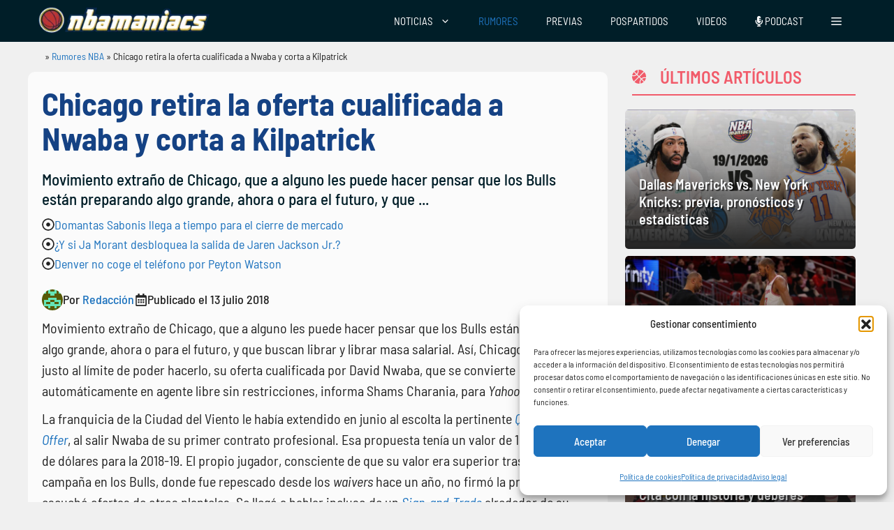

--- FILE ---
content_type: text/html; charset=UTF-8
request_url: https://www.nbamaniacs.com/rumores-nba/chicago-retira-la-oferta-cualificada-a-nwaba-y-corta-a-kilpatrick/
body_size: 35977
content:
<!DOCTYPE html>
<html lang="es" prefix="og: https://ogp.me/ns#">
<head>
	<meta charset="UTF-8">
		<style>img:is([sizes="auto" i], [sizes^="auto," i]) { contain-intrinsic-size: 3000px 1500px }</style>
	<meta name="uri-translation" content="on" /><meta name="viewport" content="width=device-width, initial-scale=1">
<!-- Optimización en motores de búsqueda por Rank Math PRO -  https://rankmath.com/ -->
<title>Chicago retira la oferta cualificada a Nwaba y corta a Kilpatrick</title>
<meta name="description" content="Movimiento extraño de Chicago, que a alguno les puede hacer pensar que los Bulls están preparando algo grande, ahora o para el futuro, y que buscan librar y"/>
<meta name="robots" content="follow, index, max-snippet:-1, max-video-preview:-1, max-image-preview:large"/>
<link rel="canonical" href="https://www.nbamaniacs.com/rumores-nba/chicago-retira-la-oferta-cualificada-a-nwaba-y-corta-a-kilpatrick/" />
<meta property="og:locale" content="es_ES" />
<meta property="og:type" content="article" />
<meta property="og:title" content="Chicago retira la oferta cualificada a Nwaba y corta a Kilpatrick" />
<meta property="og:description" content="Movimiento extraño de Chicago, que a alguno les puede hacer pensar que los Bulls están preparando algo grande, ahora o para el futuro, y que buscan librar y" />
<meta property="og:url" content="https://www.nbamaniacs.com/rumores-nba/chicago-retira-la-oferta-cualificada-a-nwaba-y-corta-a-kilpatrick/" />
<meta property="og:site_name" content="nbamaniacs" />
<meta property="article:publisher" content="https://www.facebook.com/nbamaniacs" />
<meta property="article:tag" content="Chicago Bulls" />
<meta property="article:tag" content="David Nwaba" />
<meta property="article:tag" content="Sean Kilpatrick" />
<meta property="article:section" content="Rumores NBA" />
<meta property="article:published_time" content="2018-07-13T14:32:15+02:00" />
<meta name="twitter:card" content="summary_large_image" />
<meta name="twitter:title" content="Chicago retira la oferta cualificada a Nwaba y corta a Kilpatrick" />
<meta name="twitter:description" content="Movimiento extraño de Chicago, que a alguno les puede hacer pensar que los Bulls están preparando algo grande, ahora o para el futuro, y que buscan librar y" />
<meta name="twitter:site" content="@nbamaniacs" />
<meta name="twitter:creator" content="@nbamaniacs" />
<meta name="twitter:label1" content="Escrito por" />
<meta name="twitter:data1" content="Redacción" />
<meta name="twitter:label2" content="Tiempo de lectura" />
<meta name="twitter:data2" content="1 minuto" />
<script type="application/ld+json" class="rank-math-schema-pro">{"@context":"https://schema.org","@graph":[{"@type":["Person","Organization"],"@id":"https://www.nbamaniacs.com/#person","name":"nbamaniacs","sameAs":["https://www.facebook.com/nbamaniacs","https://twitter.com/nbamaniacs","https://news.google.com/publications/CAAiEM6DXYavjuaAk2BWIUrxdNoqFAgKIhDOg12Gr47mgJNgViFK8XTa","https://muckrack.com/media-outlet/nbamaniacs","https://open.spotify.com/show/2ZPCpUy8WRuVacPkZU62H4","https://www.instagram.com/nbamaniacs/","https://podcasts.apple.com/ar/podcast/el-podcast-de-nbamaniacs/id1454350906"],"logo":{"@type":"ImageObject","@id":"https://www.nbamaniacs.com/#logo","url":"https://nbamaniacs.com/wp-content/uploads/2024/10/nba-logo.png","contentUrl":"https://nbamaniacs.com/wp-content/uploads/2024/10/nba-logo.png","caption":"nbamaniacs","inLanguage":"es","width":"535","height":"87"},"image":{"@type":"ImageObject","@id":"https://www.nbamaniacs.com/#logo","url":"https://nbamaniacs.com/wp-content/uploads/2024/10/nba-logo.png","contentUrl":"https://nbamaniacs.com/wp-content/uploads/2024/10/nba-logo.png","caption":"nbamaniacs","inLanguage":"es","width":"535","height":"87"}},{"@type":"WebSite","@id":"https://www.nbamaniacs.com/#website","url":"https://www.nbamaniacs.com","name":"nbamaniacs","publisher":{"@id":"https://www.nbamaniacs.com/#person"},"inLanguage":"es"},{"@type":"BreadcrumbList","@id":"https://www.nbamaniacs.com/rumores-nba/chicago-retira-la-oferta-cualificada-a-nwaba-y-corta-a-kilpatrick/#breadcrumb","itemListElement":[{"@type":"ListItem","position":"1","item":{"@id":"https://www.nbamaniacs.com","name":"NBAManiacs"}},{"@type":"ListItem","position":"2","item":{"@id":"https://www.nbamaniacs.com/rumores-nba/","name":"Rumores NBA"}},{"@type":"ListItem","position":"3","item":{"@id":"https://www.nbamaniacs.com/rumores-nba/chicago-retira-la-oferta-cualificada-a-nwaba-y-corta-a-kilpatrick/","name":"Chicago retira la oferta cualificada a Nwaba y corta a Kilpatrick"}}]},{"@type":"WebPage","@id":"https://www.nbamaniacs.com/rumores-nba/chicago-retira-la-oferta-cualificada-a-nwaba-y-corta-a-kilpatrick/#webpage","url":"https://www.nbamaniacs.com/rumores-nba/chicago-retira-la-oferta-cualificada-a-nwaba-y-corta-a-kilpatrick/","name":"Chicago retira la oferta cualificada a Nwaba y corta a Kilpatrick","datePublished":"2018-07-13T14:32:15+02:00","dateModified":"2018-07-13T14:32:15+02:00","isPartOf":{"@id":"https://www.nbamaniacs.com/#website"},"inLanguage":"es","breadcrumb":{"@id":"https://www.nbamaniacs.com/rumores-nba/chicago-retira-la-oferta-cualificada-a-nwaba-y-corta-a-kilpatrick/#breadcrumb"}},{"@type":"Person","@id":"https://www.nbamaniacs.com/autor/redaccion/","name":"Redacci\u00f3n","url":"https://www.nbamaniacs.com/autor/redaccion/","image":{"@type":"ImageObject","@id":"https://secure.gravatar.com/avatar/f938aab4fd79ded63f668d788853837cfe6a876d0a519eda62277ea8c0d8f0f5?s=96&amp;d=retro&amp;r=g","url":"https://secure.gravatar.com/avatar/f938aab4fd79ded63f668d788853837cfe6a876d0a519eda62277ea8c0d8f0f5?s=96&amp;d=retro&amp;r=g","caption":"Redacci\u00f3n","inLanguage":"es"},"sameAs":["https://twitter.com/nbamaniacs"]},{"@type":"NewsArticle","headline":"Chicago retira la oferta cualificada a Nwaba y corta a Kilpatrick","keywords":"Chicago Nwaba Kilpatrick","datePublished":"2018-07-13T14:32:15+02:00","dateModified":"2018-07-13T14:32:15+02:00","author":{"@id":"https://www.nbamaniacs.com/autor/redaccion/","name":"Redacci\u00f3n"},"publisher":{"@id":"https://www.nbamaniacs.com/#person"},"description":"Movimiento extra\u00f1o de Chicago, que a alguno les puede hacer pensar que los Bulls est\u00e1n preparando algo grande, ahora o para el futuro, y que buscan librar y","copyrightYear":"2018","copyrightHolder":{"@id":"https://www.nbamaniacs.com/#person"},"name":"Chicago retira la oferta cualificada a Nwaba y corta a Kilpatrick","@id":"https://www.nbamaniacs.com/rumores-nba/chicago-retira-la-oferta-cualificada-a-nwaba-y-corta-a-kilpatrick/#richSnippet","isPartOf":{"@id":"https://www.nbamaniacs.com/rumores-nba/chicago-retira-la-oferta-cualificada-a-nwaba-y-corta-a-kilpatrick/#webpage"},"inLanguage":"es","mainEntityOfPage":{"@id":"https://www.nbamaniacs.com/rumores-nba/chicago-retira-la-oferta-cualificada-a-nwaba-y-corta-a-kilpatrick/#webpage"}}]}</script>
<!-- /Plugin Rank Math WordPress SEO -->

<link rel='dns-prefetch' href='//www.nbamaniacs.com' />
<link rel='dns-prefetch' href='//use.fontawesome.com' />


<link rel="alternate" type="application/rss+xml" title="NBAManiacs &raquo; Feed" href="https://www.nbamaniacs.com/feed/" />
<link rel="alternate" type="application/rss+xml" title="NBAManiacs &raquo; Feed de los comentarios" href="https://www.nbamaniacs.com/comments/feed/" />
<link rel="alternate" type="application/rss+xml" title="NBAManiacs &raquo; Comentario Chicago retira la oferta cualificada a Nwaba y corta a Kilpatrick del feed" href="https://www.nbamaniacs.com/rumores-nba/chicago-retira-la-oferta-cualificada-a-nwaba-y-corta-a-kilpatrick/feed/" />
<style id='wp-emoji-styles-inline-css'>

	img.wp-smiley, img.emoji {
		display: inline !important;
		border: none !important;
		box-shadow: none !important;
		height: 1em !important;
		width: 1em !important;
		margin: 0 0.07em !important;
		vertical-align: -0.1em !important;
		background: none !important;
		padding: 0 !important;
	}
</style>
<link rel='stylesheet' id='wp-block-library-css' href='https://www.nbamaniacs.com/wp-includes/css/dist/block-library/style.min.css?ver=6.8.3' media='all' />
<style id='classic-theme-styles-inline-css'>
/*! This file is auto-generated */
.wp-block-button__link{color:#fff;background-color:#32373c;border-radius:9999px;box-shadow:none;text-decoration:none;padding:calc(.667em + 2px) calc(1.333em + 2px);font-size:1.125em}.wp-block-file__button{background:#32373c;color:#fff;text-decoration:none}
</style>
<link data-minify="1" rel='stylesheet' id='ultimate_blocks-cgb-style-css-css' href='https://www.nbamaniacs.com/wp-content/cache/min/1/wp-content/plugins/ultimate-blocks/dist/blocks.style.build.css?ver=1765814215' media='all' />
<style id='font-awesome-svg-styles-default-inline-css'>
.svg-inline--fa {
  display: inline-block;
  height: 1em;
  overflow: visible;
  vertical-align: -.125em;
}
</style>
<link data-minify="1" rel='stylesheet' id='font-awesome-svg-styles-css' href='https://www.nbamaniacs.com/wp-content/cache/min/1/wp-content/uploads/font-awesome/v6.6.0/css/svg-with-js.css?ver=1765814215' media='all' />
<style id='font-awesome-svg-styles-inline-css'>
   .wp-block-font-awesome-icon svg::before,
   .wp-rich-text-font-awesome-icon svg::before {content: unset;}
</style>
<style id='global-styles-inline-css'>
:root{--wp--preset--aspect-ratio--square: 1;--wp--preset--aspect-ratio--4-3: 4/3;--wp--preset--aspect-ratio--3-4: 3/4;--wp--preset--aspect-ratio--3-2: 3/2;--wp--preset--aspect-ratio--2-3: 2/3;--wp--preset--aspect-ratio--16-9: 16/9;--wp--preset--aspect-ratio--9-16: 9/16;--wp--preset--color--black: #000000;--wp--preset--color--cyan-bluish-gray: #abb8c3;--wp--preset--color--white: #ffffff;--wp--preset--color--pale-pink: #f78da7;--wp--preset--color--vivid-red: #cf2e2e;--wp--preset--color--luminous-vivid-orange: #ff6900;--wp--preset--color--luminous-vivid-amber: #fcb900;--wp--preset--color--light-green-cyan: #7bdcb5;--wp--preset--color--vivid-green-cyan: #00d084;--wp--preset--color--pale-cyan-blue: #8ed1fc;--wp--preset--color--vivid-cyan-blue: #0693e3;--wp--preset--color--vivid-purple: #9b51e0;--wp--preset--color--contrast: var(--contrast);--wp--preset--color--contrast-2: var(--contrast-2);--wp--preset--color--contrast-3: var(--contrast-3);--wp--preset--color--base: var(--base);--wp--preset--color--base-2: var(--base-2);--wp--preset--color--base-3: var(--base-3);--wp--preset--color--accent: var(--accent);--wp--preset--color--hellotickets: var(--hellotickets);--wp--preset--color--hellotickets-link: var(--hellotickets-link);--wp--preset--color--hellotickets-visited: var(--hellotickets-visited);--wp--preset--gradient--vivid-cyan-blue-to-vivid-purple: linear-gradient(135deg,rgba(6,147,227,1) 0%,rgb(155,81,224) 100%);--wp--preset--gradient--light-green-cyan-to-vivid-green-cyan: linear-gradient(135deg,rgb(122,220,180) 0%,rgb(0,208,130) 100%);--wp--preset--gradient--luminous-vivid-amber-to-luminous-vivid-orange: linear-gradient(135deg,rgba(252,185,0,1) 0%,rgba(255,105,0,1) 100%);--wp--preset--gradient--luminous-vivid-orange-to-vivid-red: linear-gradient(135deg,rgba(255,105,0,1) 0%,rgb(207,46,46) 100%);--wp--preset--gradient--very-light-gray-to-cyan-bluish-gray: linear-gradient(135deg,rgb(238,238,238) 0%,rgb(169,184,195) 100%);--wp--preset--gradient--cool-to-warm-spectrum: linear-gradient(135deg,rgb(74,234,220) 0%,rgb(151,120,209) 20%,rgb(207,42,186) 40%,rgb(238,44,130) 60%,rgb(251,105,98) 80%,rgb(254,248,76) 100%);--wp--preset--gradient--blush-light-purple: linear-gradient(135deg,rgb(255,206,236) 0%,rgb(152,150,240) 100%);--wp--preset--gradient--blush-bordeaux: linear-gradient(135deg,rgb(254,205,165) 0%,rgb(254,45,45) 50%,rgb(107,0,62) 100%);--wp--preset--gradient--luminous-dusk: linear-gradient(135deg,rgb(255,203,112) 0%,rgb(199,81,192) 50%,rgb(65,88,208) 100%);--wp--preset--gradient--pale-ocean: linear-gradient(135deg,rgb(255,245,203) 0%,rgb(182,227,212) 50%,rgb(51,167,181) 100%);--wp--preset--gradient--electric-grass: linear-gradient(135deg,rgb(202,248,128) 0%,rgb(113,206,126) 100%);--wp--preset--gradient--midnight: linear-gradient(135deg,rgb(2,3,129) 0%,rgb(40,116,252) 100%);--wp--preset--font-size--small: 13px;--wp--preset--font-size--medium: 20px;--wp--preset--font-size--large: 36px;--wp--preset--font-size--x-large: 42px;--wp--preset--spacing--20: 0.44rem;--wp--preset--spacing--30: 0.67rem;--wp--preset--spacing--40: 1rem;--wp--preset--spacing--50: 1.5rem;--wp--preset--spacing--60: 2.25rem;--wp--preset--spacing--70: 3.38rem;--wp--preset--spacing--80: 5.06rem;--wp--preset--shadow--natural: 6px 6px 9px rgba(0, 0, 0, 0.2);--wp--preset--shadow--deep: 12px 12px 50px rgba(0, 0, 0, 0.4);--wp--preset--shadow--sharp: 6px 6px 0px rgba(0, 0, 0, 0.2);--wp--preset--shadow--outlined: 6px 6px 0px -3px rgba(255, 255, 255, 1), 6px 6px rgba(0, 0, 0, 1);--wp--preset--shadow--crisp: 6px 6px 0px rgba(0, 0, 0, 1);}:where(.is-layout-flex){gap: 0.5em;}:where(.is-layout-grid){gap: 0.5em;}body .is-layout-flex{display: flex;}.is-layout-flex{flex-wrap: wrap;align-items: center;}.is-layout-flex > :is(*, div){margin: 0;}body .is-layout-grid{display: grid;}.is-layout-grid > :is(*, div){margin: 0;}:where(.wp-block-columns.is-layout-flex){gap: 2em;}:where(.wp-block-columns.is-layout-grid){gap: 2em;}:where(.wp-block-post-template.is-layout-flex){gap: 1.25em;}:where(.wp-block-post-template.is-layout-grid){gap: 1.25em;}.has-black-color{color: var(--wp--preset--color--black) !important;}.has-cyan-bluish-gray-color{color: var(--wp--preset--color--cyan-bluish-gray) !important;}.has-white-color{color: var(--wp--preset--color--white) !important;}.has-pale-pink-color{color: var(--wp--preset--color--pale-pink) !important;}.has-vivid-red-color{color: var(--wp--preset--color--vivid-red) !important;}.has-luminous-vivid-orange-color{color: var(--wp--preset--color--luminous-vivid-orange) !important;}.has-luminous-vivid-amber-color{color: var(--wp--preset--color--luminous-vivid-amber) !important;}.has-light-green-cyan-color{color: var(--wp--preset--color--light-green-cyan) !important;}.has-vivid-green-cyan-color{color: var(--wp--preset--color--vivid-green-cyan) !important;}.has-pale-cyan-blue-color{color: var(--wp--preset--color--pale-cyan-blue) !important;}.has-vivid-cyan-blue-color{color: var(--wp--preset--color--vivid-cyan-blue) !important;}.has-vivid-purple-color{color: var(--wp--preset--color--vivid-purple) !important;}.has-black-background-color{background-color: var(--wp--preset--color--black) !important;}.has-cyan-bluish-gray-background-color{background-color: var(--wp--preset--color--cyan-bluish-gray) !important;}.has-white-background-color{background-color: var(--wp--preset--color--white) !important;}.has-pale-pink-background-color{background-color: var(--wp--preset--color--pale-pink) !important;}.has-vivid-red-background-color{background-color: var(--wp--preset--color--vivid-red) !important;}.has-luminous-vivid-orange-background-color{background-color: var(--wp--preset--color--luminous-vivid-orange) !important;}.has-luminous-vivid-amber-background-color{background-color: var(--wp--preset--color--luminous-vivid-amber) !important;}.has-light-green-cyan-background-color{background-color: var(--wp--preset--color--light-green-cyan) !important;}.has-vivid-green-cyan-background-color{background-color: var(--wp--preset--color--vivid-green-cyan) !important;}.has-pale-cyan-blue-background-color{background-color: var(--wp--preset--color--pale-cyan-blue) !important;}.has-vivid-cyan-blue-background-color{background-color: var(--wp--preset--color--vivid-cyan-blue) !important;}.has-vivid-purple-background-color{background-color: var(--wp--preset--color--vivid-purple) !important;}.has-black-border-color{border-color: var(--wp--preset--color--black) !important;}.has-cyan-bluish-gray-border-color{border-color: var(--wp--preset--color--cyan-bluish-gray) !important;}.has-white-border-color{border-color: var(--wp--preset--color--white) !important;}.has-pale-pink-border-color{border-color: var(--wp--preset--color--pale-pink) !important;}.has-vivid-red-border-color{border-color: var(--wp--preset--color--vivid-red) !important;}.has-luminous-vivid-orange-border-color{border-color: var(--wp--preset--color--luminous-vivid-orange) !important;}.has-luminous-vivid-amber-border-color{border-color: var(--wp--preset--color--luminous-vivid-amber) !important;}.has-light-green-cyan-border-color{border-color: var(--wp--preset--color--light-green-cyan) !important;}.has-vivid-green-cyan-border-color{border-color: var(--wp--preset--color--vivid-green-cyan) !important;}.has-pale-cyan-blue-border-color{border-color: var(--wp--preset--color--pale-cyan-blue) !important;}.has-vivid-cyan-blue-border-color{border-color: var(--wp--preset--color--vivid-cyan-blue) !important;}.has-vivid-purple-border-color{border-color: var(--wp--preset--color--vivid-purple) !important;}.has-vivid-cyan-blue-to-vivid-purple-gradient-background{background: var(--wp--preset--gradient--vivid-cyan-blue-to-vivid-purple) !important;}.has-light-green-cyan-to-vivid-green-cyan-gradient-background{background: var(--wp--preset--gradient--light-green-cyan-to-vivid-green-cyan) !important;}.has-luminous-vivid-amber-to-luminous-vivid-orange-gradient-background{background: var(--wp--preset--gradient--luminous-vivid-amber-to-luminous-vivid-orange) !important;}.has-luminous-vivid-orange-to-vivid-red-gradient-background{background: var(--wp--preset--gradient--luminous-vivid-orange-to-vivid-red) !important;}.has-very-light-gray-to-cyan-bluish-gray-gradient-background{background: var(--wp--preset--gradient--very-light-gray-to-cyan-bluish-gray) !important;}.has-cool-to-warm-spectrum-gradient-background{background: var(--wp--preset--gradient--cool-to-warm-spectrum) !important;}.has-blush-light-purple-gradient-background{background: var(--wp--preset--gradient--blush-light-purple) !important;}.has-blush-bordeaux-gradient-background{background: var(--wp--preset--gradient--blush-bordeaux) !important;}.has-luminous-dusk-gradient-background{background: var(--wp--preset--gradient--luminous-dusk) !important;}.has-pale-ocean-gradient-background{background: var(--wp--preset--gradient--pale-ocean) !important;}.has-electric-grass-gradient-background{background: var(--wp--preset--gradient--electric-grass) !important;}.has-midnight-gradient-background{background: var(--wp--preset--gradient--midnight) !important;}.has-small-font-size{font-size: var(--wp--preset--font-size--small) !important;}.has-medium-font-size{font-size: var(--wp--preset--font-size--medium) !important;}.has-large-font-size{font-size: var(--wp--preset--font-size--large) !important;}.has-x-large-font-size{font-size: var(--wp--preset--font-size--x-large) !important;}
:where(.wp-block-post-template.is-layout-flex){gap: 1.25em;}:where(.wp-block-post-template.is-layout-grid){gap: 1.25em;}
:where(.wp-block-columns.is-layout-flex){gap: 2em;}:where(.wp-block-columns.is-layout-grid){gap: 2em;}
:root :where(.wp-block-pullquote){font-size: 1.5em;line-height: 1.6;}
</style>
<link data-minify="1" rel='stylesheet' id='nbami_style-css' href='https://www.nbamaniacs.com/wp-content/cache/min/1/wp-content/plugins/nba-memberful-integration/assets/nbami.css?ver=1765814215' media='all' />
<link data-minify="1" rel='stylesheet' id='style-top-list-default-css' href='https://www.nbamaniacs.com/wp-content/cache/min/1/wp-content/plugins/top-list-v2/css/style-nbamaniacs.css?ver=1765814215' media='all' />
<link rel='stylesheet' id='RMFA-css' href='https://www.nbamaniacs.com/wp-content/plugins/turn-rank-math-faq-block-to-accordion/assets/css/style.min.css?ver=1.1.0' media='all' />
<link data-minify="1" rel='stylesheet' id='ub-extension-style-css-css' href='https://www.nbamaniacs.com/wp-content/cache/min/1/wp-content/plugins/ultimate-blocks/src/extensions/style.css?ver=1765814215' media='all' />
<link rel='stylesheet' id='cmplz-general-css' href='https://www.nbamaniacs.com/wp-content/plugins/complianz-gdpr/assets/css/cookieblocker.min.css?ver=1762280153' media='all' />
<link rel='stylesheet' id='generate-comments-css' href='https://www.nbamaniacs.com/wp-content/themes/generatepress/assets/css/components/comments.min.css?ver=3.5.1' media='all' />
<link rel='stylesheet' id='generate-widget-areas-css' href='https://www.nbamaniacs.com/wp-content/themes/generatepress/assets/css/components/widget-areas.min.css?ver=3.5.1' media='all' />
<link rel='stylesheet' id='generate-style-css' href='https://www.nbamaniacs.com/wp-content/themes/generatepress/assets/css/main.min.css?ver=3.5.1' media='all' />
<style id='generate-style-inline-css'>
@media (max-width:768px){}
.generate-page-header, .page-header-image, .page-header-image-single {display:none}
body{background-color:var(--base);color:var(--contrast);}a{color:var(--accent);}a{text-decoration:underline;}.entry-title a, .site-branding a, a.button, .wp-block-button__link, .main-navigation a{text-decoration:none;}a:hover, a:focus, a:active{color:#001E28;}.wp-block-group__inner-container{max-width:1200px;margin-left:auto;margin-right:auto;}.site-header .header-image{width:300px;}.generate-back-to-top{font-size:20px;border-radius:3px;position:fixed;bottom:30px;right:30px;line-height:40px;width:40px;text-align:center;z-index:10;transition:opacity 300ms ease-in-out;opacity:0.1;transform:translateY(1000px);}.generate-back-to-top__show{opacity:1;transform:translateY(0);}:root{--contrast:#222222;--contrast-2:#575760;--contrast-3:#b2b2be;--base:#f0f0f0;--base-2:#f7f8f9;--base-3:#ffffff;--accent:#1e73be;--hellotickets:#ffffff;--hellotickets-link:#ffffff;--hellotickets-visited:#ffffff;}:root .has-contrast-color{color:var(--contrast);}:root .has-contrast-background-color{background-color:var(--contrast);}:root .has-contrast-2-color{color:var(--contrast-2);}:root .has-contrast-2-background-color{background-color:var(--contrast-2);}:root .has-contrast-3-color{color:var(--contrast-3);}:root .has-contrast-3-background-color{background-color:var(--contrast-3);}:root .has-base-color{color:var(--base);}:root .has-base-background-color{background-color:var(--base);}:root .has-base-2-color{color:var(--base-2);}:root .has-base-2-background-color{background-color:var(--base-2);}:root .has-base-3-color{color:var(--base-3);}:root .has-base-3-background-color{background-color:var(--base-3);}:root .has-accent-color{color:var(--accent);}:root .has-accent-background-color{background-color:var(--accent);}:root .has-hellotickets-color{color:var(--hellotickets);}:root .has-hellotickets-background-color{background-color:var(--hellotickets);}:root .has-hellotickets-link-color{color:var(--hellotickets-link);}:root .has-hellotickets-link-background-color{background-color:var(--hellotickets-link);}:root .has-hellotickets-visited-color{color:var(--hellotickets-visited);}:root .has-hellotickets-visited-background-color{background-color:var(--hellotickets-visited);}body, button, input, select, textarea{font-family:Barlow Semi Condensed, sans-serif;font-weight:400;font-size:20px;}.main-navigation a, .main-navigation .menu-toggle, .main-navigation .menu-bar-items{font-family:Barlow Semi Condensed, sans-serif;font-weight:normal;font-size:15px;}h1{font-family:Barlow Semi Condensed, sans-serif;font-weight:700;}.main-navigation .main-nav ul ul li a{font-family:Barlow Semi Condensed, sans-serif;font-weight:normal;font-size:15px;}h2.entry-title{font-family:Barlow Semi Condensed, sans-serif;font-weight:bold;}h2{font-family:Barlow Semi Condensed, sans-serif;font-weight:bold;}h3{font-family:Barlow Semi Condensed, sans-serif;font-weight:bold;}h4{font-family:Barlow Semi Condensed, sans-serif;font-weight:bold;}.top-bar{background-color:var(--base-2);color:#ffffff;}.top-bar a{color:#ffffff;}.top-bar a:hover{color:#303030;}.site-header{background-color:var(--contrast);}.main-title a,.main-title a:hover{color:#000000;}.site-description{color:var(--contrast-2);}.main-navigation,.main-navigation ul ul{background-color:#001E28;}.main-navigation .main-nav ul li a, .main-navigation .menu-toggle, .main-navigation .menu-bar-items{color:#FFFFFF;}.main-navigation .main-nav ul li:not([class*="current-menu-"]):hover > a, .main-navigation .main-nav ul li:not([class*="current-menu-"]):focus > a, .main-navigation .main-nav ul li.sfHover:not([class*="current-menu-"]) > a, .main-navigation .menu-bar-item:hover > a, .main-navigation .menu-bar-item.sfHover > a{color:var(--accent);}button.menu-toggle:hover,button.menu-toggle:focus{color:#FFFFFF;}.main-navigation .main-nav ul li[class*="current-menu-"] > a{color:var(--accent);}.navigation-search input[type="search"],.navigation-search input[type="search"]:active, .navigation-search input[type="search"]:focus, .main-navigation .main-nav ul li.search-item.active > a, .main-navigation .menu-bar-items .search-item.active > a{color:var(--accent);}.main-navigation ul ul{background-color:#001E28;}.main-navigation .main-nav ul ul li a{color:#FFFFFF;}.separate-containers .inside-article, .separate-containers .comments-area, .separate-containers .page-header, .one-container .container, .separate-containers .paging-navigation, .inside-page-header{background-color:#fbfbfb;}.entry-title a{color:#000000;}.entry-title a:hover{color:#000000;}.entry-meta{color:#595959;}.entry-meta a{color:#595959;}.entry-meta a:hover{color:#222222;}h2{color:#222222;}.sidebar .widget{background-color:#f4f6f7;}.footer-widgets{background-color:var(--base-3);}.site-info{background-color:var(--base-3);}input[type="text"],input[type="email"],input[type="url"],input[type="password"],input[type="search"],input[type="tel"],input[type="number"],textarea,select{color:var(--contrast);background-color:#fafafa;border-color:#cccccc;}input[type="text"]:focus,input[type="email"]:focus,input[type="url"]:focus,input[type="password"]:focus,input[type="search"]:focus,input[type="tel"]:focus,input[type="number"]:focus,textarea:focus,select:focus{color:var(--contrast);background-color:#ffffff;border-color:#bfbfbf;}button,html input[type="button"],input[type="reset"],input[type="submit"],a.button,a.wp-block-button__link:not(.has-background){color:#ffffff;background-color:#b73832;}button:hover,html input[type="button"]:hover,input[type="reset"]:hover,input[type="submit"]:hover,a.button:hover,button:focus,html input[type="button"]:focus,input[type="reset"]:focus,input[type="submit"]:focus,a.button:focus,a.wp-block-button__link:not(.has-background):active,a.wp-block-button__link:not(.has-background):focus,a.wp-block-button__link:not(.has-background):hover{color:var(--base-3);background-color:var(--accent);}a.generate-back-to-top{background-color:#001E28;color:#ffffff;}a.generate-back-to-top:hover,a.generate-back-to-top:focus{background-color:var(--accent);color:#ffffff;}:root{--gp-search-modal-bg-color:var(--base-3);--gp-search-modal-text-color:var(--contrast);--gp-search-modal-overlay-bg-color:rgba(0,0,0,0.2);}@media (max-width: 768px){.main-navigation .menu-bar-item:hover > a, .main-navigation .menu-bar-item.sfHover > a{background:none;color:#FFFFFF;}}.inside-top-bar{padding:10px;}.inside-header{padding:20px 10px 20px 10px;}.nav-below-header .main-navigation .inside-navigation.grid-container, .nav-above-header .main-navigation .inside-navigation.grid-container{padding:0px 10px 0px 10px;}.separate-containers .inside-article, .separate-containers .comments-area, .separate-containers .page-header, .separate-containers .paging-navigation, .one-container .site-content, .inside-page-header{padding:15px;}.site-main .wp-block-group__inner-container{padding:15px;}.separate-containers .paging-navigation{padding-top:20px;padding-bottom:20px;}.entry-content .alignwide, body:not(.no-sidebar) .entry-content .alignfull{margin-left:-15px;width:calc(100% + 30px);max-width:calc(100% + 30px);}.one-container.right-sidebar .site-main,.one-container.both-right .site-main{margin-right:15px;}.one-container.left-sidebar .site-main,.one-container.both-left .site-main{margin-left:15px;}.one-container.both-sidebars .site-main{margin:0px 15px 0px 15px;}.one-container.archive .post:not(:last-child):not(.is-loop-template-item), .one-container.blog .post:not(:last-child):not(.is-loop-template-item){padding-bottom:15px;}.rtl .menu-item-has-children .dropdown-menu-toggle{padding-left:20px;}.rtl .main-navigation .main-nav ul li.menu-item-has-children > a{padding-right:20px;}@media (max-width:768px){.separate-containers .inside-article, .separate-containers .comments-area, .separate-containers .page-header, .separate-containers .paging-navigation, .one-container .site-content, .inside-page-header{padding:1px 20px 10px 20px;}.site-main .wp-block-group__inner-container{padding:1px 20px 10px 20px;}.inside-site-info{padding-right:10px;padding-left:10px;}.entry-content .alignwide, body:not(.no-sidebar) .entry-content .alignfull{margin-left:-20px;width:calc(100% + 40px);max-width:calc(100% + 40px);}.one-container .site-main .paging-navigation{margin-bottom:20px;}}/* End cached CSS */.is-right-sidebar{width:30%;}.is-left-sidebar{width:15%;}.site-content .content-area{width:70%;}@media (max-width: 768px){.main-navigation .menu-toggle,.sidebar-nav-mobile:not(#sticky-placeholder){display:block;}.main-navigation ul,.gen-sidebar-nav,.main-navigation:not(.slideout-navigation):not(.toggled) .main-nav > ul,.has-inline-mobile-toggle #site-navigation .inside-navigation > *:not(.navigation-search):not(.main-nav){display:none;}.nav-align-right .inside-navigation,.nav-align-center .inside-navigation{justify-content:space-between;}}
.dynamic-author-image-rounded{border-radius:100%;}.dynamic-featured-image, .dynamic-author-image{vertical-align:middle;}.one-container.blog .dynamic-content-template:not(:last-child), .one-container.archive .dynamic-content-template:not(:last-child){padding-bottom:0px;}.dynamic-entry-excerpt > p:last-child{margin-bottom:0px;}
.main-navigation .main-nav ul li a,.menu-toggle,.main-navigation .menu-bar-item > a{transition: line-height 300ms ease}.main-navigation.toggled .main-nav > ul{background-color: #001E28}.sticky-enabled .gen-sidebar-nav.is_stuck .main-navigation {margin-bottom: 0px;}.sticky-enabled .gen-sidebar-nav.is_stuck {z-index: 500;}.sticky-enabled .main-navigation.is_stuck {box-shadow: 0 2px 2px -2px rgba(0, 0, 0, .2);}.navigation-stick:not(.gen-sidebar-nav) {left: 0;right: 0;width: 100% !important;}.nav-float-right .navigation-stick {width: 100% !important;left: 0;}.nav-float-right .navigation-stick .navigation-branding {margin-right: auto;}.main-navigation.has-sticky-branding:not(.grid-container) .inside-navigation:not(.grid-container) .navigation-branding{margin-left: 10px;}
@media (max-width: 768px){.main-navigation .menu-toggle,.main-navigation .mobile-bar-items a,.main-navigation .menu-bar-item > a{padding-left:10px;padding-right:10px;}.main-navigation .main-nav ul li a,.main-navigation .menu-toggle,.main-navigation .mobile-bar-items a,.main-navigation .menu-bar-item > a{line-height:50px;}.main-navigation .site-logo.navigation-logo img, .mobile-header-navigation .site-logo.mobile-header-logo img, .navigation-search input[type="search"]{height:50px;}}.post-image:not(:first-child), .page-content:not(:first-child), .entry-content:not(:first-child), .entry-summary:not(:first-child), footer.entry-meta{margin-top:0.5em;}.post-image-above-header .inside-article div.featured-image, .post-image-above-header .inside-article div.post-image{margin-bottom:0.5em;}@media (max-width: 1024px),(min-width:1025px){.main-navigation.sticky-navigation-transition .main-nav > ul > li > a,.sticky-navigation-transition .menu-toggle,.main-navigation.sticky-navigation-transition .menu-bar-item > a, .sticky-navigation-transition .navigation-branding .main-title{line-height:50px;}.main-navigation.sticky-navigation-transition .site-logo img, .main-navigation.sticky-navigation-transition .navigation-search input[type="search"], .main-navigation.sticky-navigation-transition .navigation-branding img{height:50px;}}.main-navigation.slideout-navigation .main-nav > ul > li > a{line-height:50px;}
</style>
<link data-minify="1" rel='stylesheet' id='generate-child-css' href='https://www.nbamaniacs.com/wp-content/cache/background-css/1/www.nbamaniacs.com/wp-content/cache/min/1/wp-content/themes/generatepress_child/style.css?ver=1765814215&wpr_t=1768816252' media='all' />
<link rel="stylesheet" href="https://www.nbamaniacs.com/wp-content/cache/fonts/1/google-fonts/css/6/b/0/d7515a0439ffb9832020e5771e12b.css" data-wpr-hosted-gf-parameters="family=Roboto%3A100%2C100italic%2C300%2C300italic%2Cregular%2Citalic%2C500%2C500italic%2C700%2C700italic%2C900%2C900italic%7CBarlow+Semi+Condensed%3A100%2C100italic%2C200%2C200italic%2C300%2C300italic%2Cregular%2Citalic%2C500%2C500italic%2C600%2C600italic%2C700%2C700italic%2C800%2C800italic%2C900%2C900italic&display=auto&ver=3.5.1"/>
<link data-minify="1" rel='stylesheet' id='font-awesome-official-css' href='https://www.nbamaniacs.com/wp-content/cache/min/1/releases/v6.6.0/css/all.css?ver=1765814215' media='all' crossorigin="anonymous" />
<style id='generateblocks-inline-css'>
.gb-container.gb-tabs__item:not(.gb-tabs__item-open){display:none;}.gb-container-925a2a1e{background-color:#001e28;}.gb-container-cbee1dca{max-width:1200px;padding:40px;margin-right:auto;margin-left:auto;background-color:#001e28;}.gb-container-cbee1dca:hover{background-color:#001e28;}.gb-container-4f4cf5cf{color:var(--base-3);}.gb-grid-wrapper > .gb-grid-column-4f4cf5cf{width:50%;}.gb-container-8d3b0714{display:flex;column-gap:10px;margin-bottom:60px;}.gb-container-04e24954{color:var(--base-3);}.gb-grid-wrapper > .gb-grid-column-04e24954{width:25%;}.gb-container-e638bac7{color:var(--base-3);}.gb-grid-wrapper > .gb-grid-column-e638bac7{width:25%;}.gb-container-68b619a0{display:flex;align-items:center;justify-content:space-between;column-gap:40px;color:var(--base-3);}.gb-container-26043e29{display:flex;column-gap:20px;}.gb-container-26ae55a2{background-color:#001e28;}.gb-container-a03c083f{max-width:1200px;margin-top:40px;margin-right:auto;margin-left:auto;}.gb-container-63934c65{height:100%;}.gb-grid-wrapper > .gb-grid-column-63934c65{width:33.33%;}.gb-container-525acc2f{padding:15px;border-radius:10px;}.gb-container-26d9cf9b{height:100%;min-height:200px;display:flex;flex-direction:column;justify-content:flex-end;position:relative;overflow-x:hidden;overflow-y:hidden;padding:20px;border-radius:5px;}.gb-container-26d9cf9b:before{content:"";background-image:var(--background-image);background-repeat:no-repeat;background-position:center center;background-size:cover;z-index:0;position:absolute;top:0;right:0;bottom:0;left:0;transition:inherit;border-radius:5px;pointer-events:none;}.gb-container-26d9cf9b:after{content:"";background-image:linear-gradient(180deg, rgba(255, 255, 255, 0), var(--contrast));z-index:0;position:absolute;top:0;right:0;bottom:0;left:0;pointer-events:none;}.gb-grid-wrapper > .gb-grid-column-26d9cf9b{width:100%;}.gb-container-f1fd27cc{max-width:1200px;z-index:1;position:relative;margin-left:ato;}.gb-container-ee72ab19{position:relative;overflow-x:hidden;overflow-y:hidden;text-align:left;padding:20px;margin-top:20px;margin-bottom:30px;border-radius:5px;background-image:linear-gradient(90deg, #012169, #012169);}.gb-container-ee72ab19:before{content:"";z-index:0;position:absolute;top:0;right:0;bottom:0;left:0;pointer-events:none;background-image:var(--wpr-bg-c09706b1-4fc9-492c-8786-3a9ccd97e508);background-position:right bottom;background-repeat:no-repeat;background-attachment:scroll;}.gb-container-ea2c3fec{height:100%;min-height:200px;display:flex;flex-direction:column;justify-content:flex-end;position:relative;overflow-x:hidden;overflow-y:hidden;padding:20px;border-radius:5px;}.gb-container-ea2c3fec:before{content:"";background-image:var(--background-image);background-repeat:no-repeat;background-position:center center;background-size:cover;z-index:0;position:absolute;top:0;right:0;bottom:0;left:0;transition:inherit;border-radius:5px;pointer-events:none;}.gb-container-ea2c3fec:after{content:"";background-image:linear-gradient(180deg, rgba(255, 255, 255, 0), var(--contrast));z-index:0;position:absolute;top:0;right:0;bottom:0;left:0;pointer-events:none;}.gb-grid-wrapper > .gb-grid-column-ea2c3fec{width:100%;}.gb-container-40258d0e{max-width:1200px;z-index:1;position:relative;margin-left:ato;}.gb-container-3c9826f4{height:100%;text-align:left;border-top-right-radius:5px;}.gb-grid-wrapper > .gb-grid-column-15fece8e{width:100%;}.gb-container-a6b27bbc{display:flex;align-items:center;column-gap:10px;margin-top:20px;margin-bottom:0px;}.gb-container-58fb7d57{min-height:13px;flex-basis:1px;background-color:var(u002du002dcontrast-4);}.gb-grid-wrapper-51f71b20{display:flex;flex-wrap:wrap;row-gap:40px;margin-left:-60px;}.gb-grid-wrapper-51f71b20 > .gb-grid-column{box-sizing:border-box;padding-left:60px;}.gb-grid-wrapper-ad3e3527{display:flex;flex-wrap:wrap;margin-left:-20px;}.gb-grid-wrapper-ad3e3527 > .gb-grid-column{box-sizing:border-box;padding-left:20px;}.gb-grid-wrapper-ed93db81{display:flex;flex-wrap:wrap;margin-left:-10px;}.gb-grid-wrapper-ed93db81 > .gb-grid-column{box-sizing:border-box;padding-left:10px;padding-bottom:10px;}.gb-grid-wrapper-85d899ff{display:flex;flex-wrap:wrap;margin-left:-10px;}.gb-grid-wrapper-85d899ff > .gb-grid-column{box-sizing:border-box;padding-left:10px;padding-bottom:10px;}.gb-grid-wrapper-5b3bd7e5{display:flex;flex-wrap:wrap;}.gb-grid-wrapper-5b3bd7e5 > .gb-grid-column{box-sizing:border-box;}p.gb-headline-e29c0825{font-size:15px;margin-top:10px;margin-bottom:0px;color:var(--base-3);}p.gb-headline-529b3704{font-size:20px;font-weight:700;text-transform:uppercase;padding-top:25px;color:var(--contrast-4);}p.gb-headline-3e937023{font-size:20px;font-weight:700;text-transform:uppercase;color:var(--contrast-4);}p.gb-headline-3f1b1c14{font-size:15px;margin-bottom:10px;color:var(--contrast-4);}p.gb-headline-3f1b1c14 a{color:var(--contrast-5);}p.gb-headline-3f1b1c14 a:hover{color:var(--base);}p.gb-headline-6500416f{font-size:15px;margin-bottom:10px;color:var(--contrast-4);}p.gb-headline-6500416f a{color:var(--contrast-5);}p.gb-headline-6500416f a:hover{color:var(--base);}p.gb-headline-86bfcc6a{font-size:15px;margin-bottom:10px;color:var(--base-3);}p.gb-headline-86bfcc6a a{color:var(--contrast-5);}p.gb-headline-86bfcc6a a:hover{color:var(--base);}p.gb-headline-f9d791fe{font-size:15px;margin-bottom:10px;color:var(--contrast-4);}p.gb-headline-f9d791fe a{color:var(--contrast-5);}p.gb-headline-f9d791fe a:hover{color:var(--base);}p.gb-headline-463be73e{font-size:15px;margin-bottom:10px;color:var(--contrast-4);}p.gb-headline-463be73e a{color:var(--contrast-5);}p.gb-headline-463be73e a:hover{color:var(--base);}p.gb-headline-8070773c{font-size:15px;margin-bottom:10px;color:var(--contrast-4);}p.gb-headline-8070773c a{color:var(--contrast-5);}p.gb-headline-8070773c a:hover{color:var(--base);}p.gb-headline-7932836e{font-size:15px;margin-bottom:10px;color:var(--contrast-4);}p.gb-headline-7932836e a{color:var(--contrast-5);}p.gb-headline-7932836e a:hover{color:var(--base);}p.gb-headline-31616d30{font-size:20px;font-weight:700;text-transform:uppercase;color:var(--contrast-4);}p.gb-headline-52364384{font-size:15px;margin-bottom:10px;color:var(--contrast-4);}p.gb-headline-52364384 a{color:var(--contrast-5);}p.gb-headline-52364384 a:hover{color:var(--base);}p.gb-headline-38689f85{font-size:15px;margin-bottom:10px;color:var(--contrast-4);}p.gb-headline-38689f85 a{color:var(--contrast-5);}p.gb-headline-38689f85 a:hover{color:var(--base);}p.gb-headline-1c07fbdb{font-size:15px;margin-bottom:10px;color:var(--contrast-4);}p.gb-headline-1c07fbdb a{color:var(--contrast-5);}p.gb-headline-1c07fbdb a:hover{color:var(--base);}p.gb-headline-e5aecf01{font-size:15px;margin-bottom:10px;color:var(--contrast-4);}p.gb-headline-e5aecf01 a{color:var(--contrast-5);}p.gb-headline-e5aecf01 a:hover{color:var(--base);}p.gb-headline-ff8cf5c3{font-size:15px;margin-bottom:10px;color:var(--contrast-4);}p.gb-headline-ff8cf5c3 a{color:var(--contrast-5);}p.gb-headline-ff8cf5c3 a:hover{color:var(--base);}p.gb-headline-1d35233d{font-size:15px;margin-bottom:10px;color:var(--contrast-4);}p.gb-headline-1d35233d a{color:var(--contrast-5);}p.gb-headline-1d35233d a:hover{color:var(--base);}p.gb-headline-368a465b{font-size:14px;margin-bottom:0px;color:var(--contrast-4);}p.gb-headline-368a465b a{color:var(--contrast-5);}p.gb-headline-368a465b a:hover{color:var(--base);}p.gb-headline-fcb53bf6{font-size:14px;text-transform:capitalize;margin-bottom:0px;color:var(--contrast-4);}p.gb-headline-fcb53bf6 a{color:var(--contrast-5);}p.gb-headline-fcb53bf6 a:hover{color:var(--base);}p.gb-headline-f38ad103{font-size:14px;text-transform:capitalize;margin-bottom:0px;color:var(--contrast-4);}p.gb-headline-f38ad103 a{color:var(--contrast-5);}p.gb-headline-f38ad103 a:hover{color:var(--base);}p.gb-headline-e38f9197{font-size:14px;text-transform:capitalize;margin-bottom:0px;color:var(--contrast-4);}p.gb-headline-e38f9197 a{color:var(--contrast-5);}p.gb-headline-e38f9197 a:hover{color:var(--base);}p.gb-headline-f9af17bf{font-size:14px;text-transform:capitalize;margin-bottom:0px;color:var(--contrast-4);}p.gb-headline-f9af17bf a{color:var(--contrast-5);}p.gb-headline-f9af17bf a:hover{color:var(--base);}p.gb-headline-dce35946{font-size:14px;text-transform:capitalize;margin-bottom:0px;color:var(--contrast-4);}p.gb-headline-dce35946 a{color:var(--contrast-5);}p.gb-headline-dce35946 a:hover{color:var(--base);}p.gb-headline-5349345f{display:flex;align-items:center;justify-content:flex-start;column-gap:0.5em;font-size:35px;font-weight:700;text-transform:uppercase;text-align:left;padding:0 0 10px;border-bottom-width:2px;border-bottom-style:solid;color:#df2250;}p.gb-headline-5349345f .gb-icon{line-height:0;}p.gb-headline-5349345f .gb-icon svg{width:0.8em;height:0.8em;fill:currentColor;}p.gb-headline-32d6a52a{font-size:20px;font-weight:600;margin-bottom:10px;}h2.gb-headline-ac22c05b{display:flex;align-items:center;justify-content:flex-start;column-gap:0.5em;font-size:25px;font-weight:600;text-transform:uppercase;text-align:left;padding-bottom:10px;margin-left:10px;border-bottom-width:2px;border-bottom-style:solid;color:#f15b6a;}h2.gb-headline-ac22c05b .gb-icon{line-height:0;padding-right:0.8em;}h2.gb-headline-ac22c05b .gb-icon svg{width:0.8em;height:0.8em;fill:currentColor;}h3.gb-headline-d05f786f{font-size:20px;line-height:25px;font-weight:600;margin-bottom:10px;color:var(--base-2);}h3.gb-headline-d05f786f a{color:var(--base-2);}h3.gb-headline-d05f786f a:hover{color:var(--base);}h2.gb-headline-536e5ee6{display:flex;align-items:center;justify-content:flex-start;column-gap:0.5em;font-size:25px;font-weight:600;text-transform:uppercase;text-align:left;padding-bottom:10px;margin-top:20px;margin-left:10px;border-bottom-width:2px;border-bottom-style:solid;color:#f15b6a;}h2.gb-headline-536e5ee6 .gb-icon{line-height:0;padding-right:0.8em;}h2.gb-headline-536e5ee6 .gb-icon svg{width:0.8em;height:0.8em;fill:currentColor;}h3.gb-headline-c23cadcb{font-size:20px;line-height:25px;font-weight:600;margin-bottom:10px;color:var(--base-2);}h3.gb-headline-c23cadcb a{color:var(--base-2);}h3.gb-headline-c23cadcb a:hover{color:var(--base);}h1.gb-headline-eaaa5bad{font-size:45px;line-height:50px;text-align:left;color:#154284;}p.gb-headline-55b02a0b{font-size:23px;line-height:28px;font-weight:500;text-align:left;color:#001e28;}div.gb-headline-56cab233{display:flex;align-items:center;column-gap:0.5em;font-size:18px;line-height:23px;margin-bottom:5px;}div.gb-headline-56cab233 .gb-icon{line-height:0;}div.gb-headline-56cab233 .gb-icon svg{width:1em;height:1em;fill:currentColor;}p.gb-headline-65ea023a{font-size:18px;font-weight:500;margin-bottom:0px;}p.gb-headline-e4cdef4d{display:flex;align-items:center;column-gap:0.5em;font-size:18px;font-weight:500;margin-bottom:0px;}p.gb-headline-e4cdef4d .gb-icon{line-height:0;}p.gb-headline-e4cdef4d .gb-icon svg{width:1em;height:1em;fill:currentColor;}.gb-accordion__item:not(.gb-accordion__item-open) > .gb-button .gb-accordion__icon-open{display:none;}.gb-accordion__item.gb-accordion__item-open > .gb-button .gb-accordion__icon{display:none;}a.gb-button-d0473017{display:inline-flex;align-items:center;justify-content:center;text-align:center;padding:8px;border-radius:3px;background-color:var(--contrast);color:var(--base-3);text-decoration:none;}a.gb-button-d0473017:hover, a.gb-button-d0473017:active, a.gb-button-d0473017:focus{background-color:var(--base-3);color:var(--contrast);}a.gb-button-d0473017 .gb-icon{line-height:0;}a.gb-button-d0473017 .gb-icon svg{width:1em;height:1em;fill:currentColor;}a.gb-button-8a872c76{display:inline-flex;align-items:center;justify-content:center;column-gap:0.5em;text-align:center;padding:8px;border-radius:3px;background-color:var(--contrast);color:var(--base-3);text-decoration:none;}a.gb-button-8a872c76:hover, a.gb-button-8a872c76:active, a.gb-button-8a872c76:focus{background-color:var(--base-3);color:var(--contrast);}a.gb-button-8a872c76 .gb-icon{line-height:0;}a.gb-button-8a872c76 .gb-icon svg{width:1em;height:1em;fill:currentColor;}a.gb-button-0be69dcf{display:inline-flex;align-items:center;justify-content:center;column-gap:0.5em;text-align:center;padding:8px;border-radius:3px;background-color:var(--contrast);color:var(--base-3);text-decoration:none;}a.gb-button-0be69dcf:hover, a.gb-button-0be69dcf:active, a.gb-button-0be69dcf:focus{background-color:var(--base-3);color:var(--contrast);}a.gb-button-0be69dcf .gb-icon{line-height:0;}a.gb-button-0be69dcf .gb-icon svg{width:20px;height:20px;fill:currentColor;}a.gb-button-73b1fc4e{display:inline-flex;align-items:center;justify-content:center;column-gap:0.5em;text-align:center;padding:8px;border-radius:3px;background-color:var(--contrast);color:var(--base-3);text-decoration:none;}a.gb-button-73b1fc4e:hover, a.gb-button-73b1fc4e:active, a.gb-button-73b1fc4e:focus{background-color:var(--base-3);color:var(--contrast);}a.gb-button-73b1fc4e .gb-icon{line-height:0;}a.gb-button-73b1fc4e .gb-icon svg{width:20px;height:20px;fill:currentColor;}.gb-block-image-2e6660e2{margin-bottom:15px;}.gb-image-2e6660e2{border-radius:5px;height:200px;object-fit:cover;vertical-align:middle;}@media (max-width: 1024px) {.gb-container-68b619a0{flex-direction:column;row-gap:20px;}.gb-grid-wrapper > .gb-grid-column-63934c65{width:50%;}h3.gb-headline-d05f786f{font-size:19px;}h3.gb-headline-c23cadcb{font-size:19px;}}@media (max-width: 767px) {.gb-container-cbee1dca{padding-right:30px;padding-left:30px;}.gb-grid-wrapper > .gb-grid-column-4f4cf5cf{width:100%;}.gb-grid-wrapper > .gb-grid-column-04e24954{width:100%;}.gb-grid-wrapper > .gb-grid-column-e638bac7{width:100%;}.gb-container-26043e29{flex-wrap:wrap;justify-content:center;}.gb-grid-wrapper > .gb-grid-column-63934c65{width:100%;}.gb-container-525acc2f{padding-right:30px;padding-left:30px;}.gb-grid-wrapper > .gb-grid-column-26d9cf9b{width:100%;}.gb-grid-wrapper > .gb-grid-column-ea2c3fec{width:100%;}.gb-container-3c9826f4{width:100%;}.gb-grid-wrapper > .gb-grid-column-3c9826f4{width:100%;}.gb-container-a6b27bbc{flex-wrap:wrap;row-gap:10px;}p.gb-headline-368a465b{text-align:center;}p.gb-headline-5349345f{font-size:17px;}h2.gb-headline-ac22c05b{font-size:17px;}h3.gb-headline-d05f786f{font-size:22px;}h2.gb-headline-536e5ee6{font-size:17px;}h3.gb-headline-c23cadcb{font-size:22px;}h1.gb-headline-eaaa5bad{font-size:26px;line-height:28px;}p.gb-headline-55b02a0b{font-size:21px;}.gb-image-2e6660e2{height:300px;}}:root{--gb-container-width:1200px;}.gb-container .wp-block-image img{vertical-align:middle;}.gb-grid-wrapper .wp-block-image{margin-bottom:0;}.gb-highlight{background:none;}.gb-shape{line-height:0;}.gb-container-link{position:absolute;top:0;right:0;bottom:0;left:0;z-index:99;}
</style>
<link rel='stylesheet' id='generate-offside-css' href='https://www.nbamaniacs.com/wp-content/plugins/gp-premium/menu-plus/functions/css/offside.min.css?ver=2.5.5' media='all' />
<style id='generate-offside-inline-css'>
:root{--gp-slideout-width:265px;}.slideout-navigation.main-navigation{background-color:#001E28;}.slideout-navigation.main-navigation .main-nav ul li a{color:#FFFFFF;}.slideout-navigation.main-navigation .main-nav ul li:not([class*="current-menu-"]):hover > a, .slideout-navigation.main-navigation .main-nav ul li:not([class*="current-menu-"]):focus > a, .slideout-navigation.main-navigation .main-nav ul li.sfHover:not([class*="current-menu-"]) > a{color:var(--accent);}.slideout-navigation.main-navigation .main-nav ul li[class*="current-menu-"] > a{color:var(--accent);}.slideout-navigation, .slideout-navigation a{color:#FFFFFF;}.slideout-navigation button.slideout-exit{color:#FFFFFF;padding-left:20px;padding-right:20px;}.slide-opened nav.toggled .menu-toggle:before{display:none;}@media (max-width: 768px){.menu-bar-item.slideout-toggle{display:none;}}
</style>
<link rel='stylesheet' id='generate-navigation-branding-css' href='https://www.nbamaniacs.com/wp-content/plugins/gp-premium/menu-plus/functions/css/navigation-branding-flex.min.css?ver=2.5.5' media='all' />
<style id='generate-navigation-branding-inline-css'>
.main-navigation.has-branding .inside-navigation.grid-container, .main-navigation.has-branding.grid-container .inside-navigation:not(.grid-container){padding:0px 15px 0px 15px;}.main-navigation.has-branding:not(.grid-container) .inside-navigation:not(.grid-container) .navigation-branding{margin-left:10px;}.main-navigation .sticky-navigation-logo, .main-navigation.navigation-stick .site-logo:not(.mobile-header-logo){display:none;}.main-navigation.navigation-stick .sticky-navigation-logo{display:block;}.navigation-branding img, .site-logo.mobile-header-logo img{height:60px;width:auto;}.navigation-branding .main-title{line-height:60px;}@media (max-width: 768px){.main-navigation.has-branding.nav-align-center .menu-bar-items, .main-navigation.has-sticky-branding.navigation-stick.nav-align-center .menu-bar-items{margin-left:auto;}.navigation-branding{margin-right:auto;margin-left:10px;}.navigation-branding .main-title, .mobile-header-navigation .site-logo{margin-left:10px;}.main-navigation.has-branding .inside-navigation.grid-container{padding:0px;}.navigation-branding img, .site-logo.mobile-header-logo{height:50px;}.navigation-branding .main-title{line-height:50px;}}
</style>
<link data-minify="1" rel='stylesheet' id='font-awesome-official-v4shim-css' href='https://www.nbamaniacs.com/wp-content/cache/min/1/releases/v6.6.0/css/v4-shims.css?ver=1765814215' media='all' crossorigin="anonymous" />
<script src="https://www.nbamaniacs.com/wp-includes/js/jquery/jquery.min.js?ver=3.7.1" id="jquery-core-js" data-rocket-defer defer></script>

<link rel="https://api.w.org/" href="https://www.nbamaniacs.com/wp-json/" /><link rel="alternate" title="JSON" type="application/json" href="https://www.nbamaniacs.com/wp-json/wp/v2/posts/185439" /><link rel="EditURI" type="application/rsd+xml" title="RSD" href="https://www.nbamaniacs.com/xmlrpc.php?rsd" />
<meta name="generator" content="WordPress 6.8.3" />
<link rel='shortlink' href='https://www.nbamaniacs.com/?p=185439' />
<link rel="alternate" title="oEmbed (JSON)" type="application/json+oembed" href="https://www.nbamaniacs.com/wp-json/oembed/1.0/embed?url=https%3A%2F%2Fwww.nbamaniacs.com%2Frumores-nba%2Fchicago-retira-la-oferta-cualificada-a-nwaba-y-corta-a-kilpatrick%2F" />
<link rel="alternate" title="oEmbed (XML)" type="text/xml+oembed" href="https://www.nbamaniacs.com/wp-json/oembed/1.0/embed?url=https%3A%2F%2Fwww.nbamaniacs.com%2Frumores-nba%2Fchicago-retira-la-oferta-cualificada-a-nwaba-y-corta-a-kilpatrick%2F&#038;format=xml" />
			<style>.cmplz-hidden {
					display: none !important;
				}</style>






<!-- This site is converting visitors into subscribers and customers with OptinMonster - https://optinmonster.com -->

<!-- / https://optinmonster.com -->

<style>

#generate-slideout-menu .section-title {
	font-weight: bold;
	padding: 10px 0;
	text-transform: uppercase;
	opacity: 0.8;
}
	
.slideout-navigation .main-nav{display:none;}

.slideout-col ul.menu {
	list-style: none;
	padding: 0;
	margin: 0;
}

.slideout-col ul.menu li a {
	display: block;
	padding: 10px 0;
	text-decoration: none;
	color: inherit;
}
	
	
@media screen and (max-width: 480px) {
     .slideout-col ul{display:block;}
	
	.custom-slideout-columns{display:block;width:100%;}
	
	.slideout-col{margin-bottom:20px;min-width:inherit;}
	
	#generate-slideout-menu button{margin-top:5px;float:right;width: 20px;height: 20px;line-height: .1px;padding: 0;background:none;}
	#generate-slideout-menu button.menu_open{transform: scaleY(-1);}
	#generate-slideout-menu .menu{display:none;}
	
	#generate-slideout-menu{width:100%;}
	.custom-slideout-columns{margin-top:20px;}
	
	#generate-slideout-menu .slideout-col ul.menu li a{font-size: 17px;}
	
}
	
@media screen and (min-width: 480px) {
	:root {--gp-slideout-width: 850px;}
	
	
	#generate-slideout-menu .slideout-col button{display:none;}



	.custom-slideout-columns {
		display: flex;
		flex-wrap: wrap;
		gap: 30px;
		padding: 20px;
		width:100%;
	}

	.slideout-col {
		flex: 1;
		min-width: 140px;
	}



}
</style>


<noscript><style>.lazyload[data-src]{display:none !important;}</style></noscript><style>.lazyload{background-image:none !important;}.lazyload:before{background-image:none !important;}</style><link rel="icon" href="https://www.nbamaniacs.com/wp-content/uploads/2025/01/cropped-NBAmaniacs-32x32.png" sizes="32x32" />
<link rel="icon" href="https://www.nbamaniacs.com/wp-content/uploads/2025/01/cropped-NBAmaniacs-192x192.png" sizes="192x192" />
<link rel="apple-touch-icon" href="https://www.nbamaniacs.com/wp-content/uploads/2025/01/cropped-NBAmaniacs-180x180.png" />
<meta name="msapplication-TileImage" content="https://www.nbamaniacs.com/wp-content/uploads/2025/01/cropped-NBAmaniacs-270x270.png" />
		<style id="wp-custom-css">
			.autor-bloque {
  display: flex;
  align-items: center;
  gap: 12px;
  font-family: Arial, sans-serif;
  font-size: 14px;
  color: #222;
  margin: 20px 0;
}

.autor-foto {
  width: 48px;
  height: 48px;
  border-radius: 50%;
}

.autor-info {
  display: flex;
  flex-direction: column;
}

.autor-nombre {
  margin: 0;
  font-weight: 500;
}

.autor-fecha {
  display: flex;
  align-items: center;
  gap: 6px;
  color: #555;
}

.icono-calendario {
  width: 16px;
  height: 16px;
  fill: #bd3497;
}


.slider-cuatro-container {
    display: flex;
    justify-content: center;
    width: 100%;
    margin: 20px 0;
}

.slider-cuatro {
    display: flex;
    flex-wrap: wrap;
    justify-content: center;
    gap: 20px;
    max-width: 1280px;
    width: 100%;
    box-sizing: border-box;
}

.card-cuatro {
    background: #ffffff;
    border-radius: 15px;
    box-shadow: 0 8px 24px rgba(0, 0, 0, 0.1);
    text-align: center;
    padding: 20px;
    flex: 1 1 calc(25% - 40px);
    max-width: 300px;
    box-sizing: border-box;
    position: relative;
    margin: 10px;
}

.label-cuatro {
    position: absolute;
    top: 15px;
    left: 15px;
    background-color: #bd3532;
    color: #ffffff;
    padding: 5px 10px;
    border-radius: 8px;
    font-weight: bold;
    font-size: 0.8em;
    z-index: 2;
}

.logo-cuatro {
    width: 150px;
    height: auto;
    max-height: 100px;
    margin: 20px auto;
    object-fit: contain;
}

.title-cuatro {
    font-size: 1.4em;
    color: #333;
    margin: 0 0 10px;
}

.rating-cuatro {
    font-size: 1em;
    color: #ffaa00;
    margin: 0 0 10px;
}

.bonus-cuatro {
    font-size: 0.9em;
    color: #555;
    margin: 0 0 20px;
}

.boton-cuatro {
    background-color: #bd3532;
    color: #ffffff;
    padding: 10px 20px;
    border-radius: 30px;
    text-decoration: none;
    font-weight: bold;
    display: inline-block;
    transition: background-color 0.3s;
}

.boton-cuatro:hover {
    background-color: #a02a28;
}

/* Responsive ajustes */
@media (max-width: 1024px) {
    .card-cuatro {
        flex: 1 1 calc(45% - 40px);
    }
}

@media (max-width: 768px) {
    .card-cuatro {
        flex: 1 1 90%;
        max-width: 90%;
        margin: 10px auto;
    }
}

/* FAQ  */
.inicio-slider-container {
    display: flex;
    justify-content: center;
    width: 100%;
    overflow: hidden;
    margin: 20px 0;
    position: relative;
}

.inicio-slider {
    display: flex;
    flex-wrap: wrap;
    justify-content: center;
    gap: 0px;
}

.inicio-card {
    background: #ffffff;
    border-radius: 15px;
    box-shadow: 0 8px 24px rgba(0, 0, 0, 0.1);
    text-align: center;
    padding: 20px;
    flex: 1 1 calc(33.33% - 40px); /* 3 por fila con gap de 20px */
    max-width: 300px;
    position: relative;
    margin: 10px;
    box-sizing: border-box;
}

@media (min-width: 1200px) {
    .inicio-card {
        flex: 1 1 calc(25% - 40px); /* 4 por fila */
    }
}

/* 2 por fila en tablets */
@media (max-width: 1024px) {
    .inicio-card {
        flex: 1 1 calc(45% - 40px);
    }
}

/* 1 por fila en móviles */
@media (max-width: 768px) {
    .inicio-card {
        flex: 1 1 100%;
    }
}


.inicio-card-top-label {
    position: absolute;
    top: 15px;
    left: 15px;
    background-color: #bd3532;
    color: #ffffff;
    padding: 5px 10px;
    border-radius: 8px;
    font-weight: bold;
    font-size: 0.8em;
    z-index: 2;
}

.inicio-card-logo {
    width: 150px;
    height: auto;
    max-height: 100px;
    margin: 20px auto;
    object-fit: contain;
}

.inicio-card-title {
    font-size: 1.4em;
    color: #333;
    margin: 0 0 10px;
}

.inicio-card-rating {
    font-size: 1em;
    color: #ffaa00;
    margin: 0 0 10px;
}

.inicio-card-bonus {
    font-size: 0.9em;
    color: #555;
    margin: 0 0 20px;
}

.inicio-card-button {
    background-color: #bd3532;
    color: #ffffff;
    padding: 10px 20px;
    border-radius: 30px;
    text-decoration: none;
    font-weight: bold;
    display: inline-block;
    transition: background-color 0.3s;
}

.inicio-card-button:hover {
    background-color: #a02a28;
}

/* 1 por fila en móviles */
@media (max-width: 768px) {
    .inicio-card {
        flex: 1 1 100%;
        max-width: 90%;
        margin: 10px auto;
    }
}
.imground img {border-radius:15px;}

/* FAQ  */
#rank-math-faq .rank-math-list-item {
    border: 1px solid #d1dfee;
    margin-bottom: 20px;
    background-color: #fdfeff;
    border-radius: 15px;
    border-color: #bd3532;
}

#rank-math-faq .rank-math-answer {
    margin: 0;
    padding: 12px;
	border-radius: 15px;}

/* Estilos para tablas  */
.tablabono-container {
    width: 100%;
    overflow-x: auto;
    margin-bottom: 20px;
}

.tablabono-tabla {
    width: 100%;
    border-collapse: collapse;
    margin: 0;
    background-color: #f9f9f9;
    border-radius: 10px;
    overflow: hidden;
    box-shadow: 0 4px 20px rgba(0, 0, 0, 0.1);
}

.tablabono-tabla th {
    background-color: #bd3532;
    color: #ffffff;
    padding: 15px 10px;
    text-align: left;
    font-weight: bold;
    font-size: 16px;
}

.tablabono-tabla td {
    padding: 15px 10px;
    border-bottom: 1px solid #dddddd;
    font-size: 15px;
    color: #333333;
}

.tablabono-tabla tbody tr:nth-child(odd) {
    background-color: #ffffff;
}

.tablabono-tabla tbody tr:nth-child(even) {
    background-color: #f4f4f4;
}

.tablabono-boton {
    background-color: #bd3532;
    color: #ffffff;
    padding: 8px 15px;
    text-decoration: none;
    border-radius: 5px;
    font-weight: bold;
    display: inline-block;
    text-align: center;
    min-width: 130px;
    transition: background-color 0.3s ease;
}

.tablabono-boton:hover {
    background-color: #a02b29;
}

@media (max-width: 768px) {
    .tablabono-boton {
        min-width: 100%;
        margin-top: 10px;
    }
}

@media (max-width: 768px) {
    .tablabono-tabla img {
        max-width: 60px;
        height: auto;
        display: block;
        margin: 0 auto;
    }

    .tablabono-tabla th,
    .tablabono-tabla td {
        font-size: 14px;
        padding: 10px 5px;
        text-align: center;
        white-space: normal;
    }

    .tablabono-tabla {
        display: block;
        overflow-x: auto;
    }
}

/* Estilos para las fichas de pasos */

.step-container {
  display: grid;
  grid-template-columns: repeat(3, 1fr);
  gap: 20px;
  padding: 1px 1px;
  border-radius: 15px;
  color: #ffffff;
  text-align: center;
}

.step-block {
  background: rgb(189 53 50); /* fondo rojo */
  padding: 20px;
  border-radius: 12px;
  display: flex;
  flex-direction: column;
  align-items: center;
  transition: transform 0.3s ease-in-out;
  box-shadow: 0 4px 20px rgba(0, 0, 0, 0.3);
  color: #ffffff;
}

.step-block:hover {
  transform: scale(1.05);
}

.step-icon {
  font-size: 40px;
  background: rgba(255, 255, 255, 0.15);
  padding: 15px;
  border-radius: 50%;
  margin-bottom: 15px;
  width: 60px;
  height: 60px;
  display: flex;
  align-items: center;
  justify-content: center;
  color: #ffffff;
}

.step-title {
  font-size: 18px;
  font-weight: bold;
  margin-bottom: 8px;
  color: #ffffff;
}

.step-text {
  font-size: 14px;
  line-height: 1.6;
  color: #ffffff; /* ← aquí está el cambio solicitado */
}

@media (max-width: 768px) {
  .step-container {
    grid-template-columns: 1fr;
  }
  .step-icon {
    font-size: 35px;
    width: 50px;
    height: 50px;
  }
  .step-title {
    font-size: 16px;
  }
  .step-text {
    font-size: 13px;
  }
}

/* Estilos para las fichas de consejos */
/* Estilos para las fichas de consejos en WordPress con iconos y bloques balanceados */

.contenedor-consejos {
    display: flex
;
    flex-wrap: wrap;
    gap: 20px;
    max-width: 1200px;
    margin: 0 auto;
    background-color: #fbfbfb;
    padding: 10px 5px;
    border-radius: 20px;
}

.consejos-columna {
    flex: 1;
    min-width: 300px;
    padding: 10px;
}

.consejos-bloque {
    background-color: #ffffff;
    margin-bottom: 20px;
    padding: 20px 25px;
    border-radius: 15px;
    box-shadow: 0 2px 15px rgba(0,0,0,0.05);
    display: flex;
    align-items: flex-start;
    transition: transform 0.3s ease-in-out;
}

.consejos-bloque:hover {
    transform: scale(1.03);
}

.consejos-icono {
    font-size: 30px;
    margin-right: 15px;
    color: #bd3532;
    flex-shrink: 0;
}

.consejos-contenido {
    flex: 1;
}

.consejos-titulo {
    font-size: 18px;
    font-weight: bold;
    color: #bd3532;
    margin-bottom: 8px;
}

.consejos-texto {
    color: #555;
    line-height: 1.6;
}

@media (max-width: 768px) {
    .contenedor-consejos {
        flex-direction: column;
    }
    .consejos-bloque {
        flex-direction: column;
        align-items: flex-start;
    }
    .consejos-icono {
        margin-bottom: 10px;
    }
}


/* LISTADO DE REVIEWS */
.top-container {
    background-color: #f4f7fc;
    border-radius: 20px;
    display: flex;
    flex-wrap: wrap;
    padding: 30px;
    margin-bottom: 20px;
    gap: 20px;
    align-items: flex-start;
}

/* SECCIÓN IZQUIERDA */
.top-left {
    flex: 0 0 65%;
    min-width: 300px;
}

.top-head {
    display: flex;
    align-items: center;
}

.top-rank {
    background-color: #bd3532;
    color: #FFFFFF;
    width: 60px;
    height: 60px;
    border-radius: 15px;
    display: flex;
    align-items: center;
    justify-content: center;
    font-weight: bold;
    font-size: 30px;
    margin-right: 15px;
    line-height: 1;
}

.top-left h3 {
    color: #000c1f;
    margin-bottom: 15px;
    flex-grow: 1;
}

.top-left p {
    color: #333;
    font-size: 1em;
    line-height: 1.3;
    margin-bottom: 45px;
}

/* SECCIÓN DERECHA */
.top-right {
    flex: 0 0 35%;
    text-align: center;
}

.top-icono {
    max-width: 150px;
    margin-bottom: 15px;
}

.top-bonus {
    background-color: #bd3532;
    color: #FFFFFF;
    padding: 10px 20px;
    border-radius: 10px;
    margin-bottom: 15px;
    font-weight: bold;
}

.top-button {
    background-color: #bd3532;
    color: #FFFFFF;
    padding: 10px 20px;
    border-radius: 10px;
    text-decoration: none;
    font-weight: bold;
}

.top-button:hover {
    background-color: #a52a2a;
}

.top-review-button {
    color: #0000EE;
    padding: 10px 20px;
    border-radius: 10px;
    text-decoration: underline;
    font-weight: bold;
		font-size-adjust: 0.4
}

.top-review-button:hover {
   color: #a52a2a;
}

@media (max-width: 768px) {
    .top-left, .top-right {
        flex: 0 0 100%;
        margin-bottom: 0px!important;
    }
}
@media (max-width: 768px) {
.top-left p {
    margin-bottom: 10px;
		font-size:16px
    }
}
	
@media (max-width: 768px) {
.top-left h3 {
    font-size: 22px;
    }
}

/* PROS Y CONTRAS */
.top-pros-cons {
    display: flex;
    gap: 50px;
    flex-wrap: wrap;
}
.top-pros, .top-cons {
	  min-width: 200px;
    color: #555;
    font-size: 0.9em;
}

/* SECCIÓN DERECHA */
.top-right {
    flex: 1;
    display: flex;
    flex-direction: column;
    align-items: center;
    gap: 1px;
    min-width: 200px;
}

.top-icono {
	width:200px;
}

/* BONO Y BOTÓN */
.top-bonus {
    background-color: #f4f7fc;
    color: #bd3532;
    padding: 10px 20px;
    border-radius: 8px;
    font-weight: bold;
    text-align: center;
    #border: 2px solid #bd3532;
    margin-bottom: 15px;
}

.top-button {
    background-color: #bd3532;
    color: #FFFFFF;
    padding: 10px 20px;
    border-radius: 8px;
    text-decoration: none;
    font-weight: bold;
    text-align: center;
    width: fit-content;
}

/* OPINIÓN DE TODD */
.top-todd-opinion {
    background-color: #f4f7fc;
    border-radius: 15px;
    padding: 15px;
    border: 2px solid #bd3532;
    margin-top: 15px;
    color: #333;
    font-size: 0.9em;
    text-align: left;
    max-width: 100%;
    position: relative;
}

.top-todd-header {
    display: flex;
    align-items: center;
    gap: 10px;
    margin-bottom: 10px;
}

.top-todd-image {
    width: 40px;
    height: 40px;
    border-radius: 50%;
    object-fit: cover;
}

.top-todd-text {
    overflow: hidden;
    max-height: 4.5em;
    line-height: 1.5em;
    text-overflow: ellipsis;
    display: -webkit-box;
    -webkit-line-clamp: 2;
    -webkit-box-orient: vertical;
    margin-bottom: 10px;
}

.top-todd-text.top-todd-expanded {
    max-height: none;
    -webkit-line-clamp: unset;
}

.top-read-more {
    background-color: transparent;
    border: none;
    color: #bd3532;
    font-weight: bold;
    cursor: pointer;
    padding: 0;
    margin-bottom: 10px;
}

.top-todd-note {
    font-weight: bold;
    color: #555;
}

/* RESPONSIVE */
@media (max-width: 768px) {
    .top-container {
        flex-direction: column;
        padding: 20px;
    }

    .top-left, .top-right {
        width: 100%;
        margin-bottom: 20px;
    }

    .top-pros-cons {
        flex-direction: column;
    }

    .top-button {
        width: 100%;
        text-align: center;
    }

    .top-todd-opinion {
        text-align: center;
        padding: 20px;
        margin-top: 20px;
    }
}

/* Estilos para ficha de autor - Todd */
.todd-author-card {
    width: 100%;
    background-color: #f9f9f9;
    border: 1px solid #bd3532;
    border-radius: 8px;
    overflow: hidden;
    margin-bottom: 20px;
    display: flex;
    flex-direction: column;
    box-shadow: 0 4px 12px rgba(0, 0, 0, 0.05);
}

.todd-author-header {
    background-color: #bd3532;
    padding: 10px 20px;
    color: #ffffff;
    font-weight: bold;
    font-size: 16px;
    border-top-left-radius: 8px;
    border-top-right-radius: 8px;
    position: relative;
}

.todd-author-content {
    display: flex;
    align-items: center;
    padding: 20px;
    gap: 20px;
}

.todd-author-img {
    width: 100px;
    height: 100px;
    border-radius: 50%;
    object-fit: cover;
    flex-shrink: 0;
}

@media (max-width: 768px) {
    .todd-author-content {
        flex-direction: column;
        position: relative;
    }

    .todd-author-img {
        width: 50px;
        height: 50px;
        position: absolute;
        right: 20px;
        top: -40px;
        border: 3px solid #f9f9f9;
        background-color: #bd3532;
        padding: 3px;
    }
}

.todd-author-text {
    flex: 1;
    color: #333333;
    font-size: 15px;
    line-height: 1.6;
}

.todd-author-name {
    color: #bd3532;
    font-weight: bold;
    font-size: 16px;
    margin-top: 10px;
}

.todd-author-position {
    color: #888888;
    font-size: 14px;
}

.wp-block-heading {margin-top:15px}
.wp-image-398992 {border-radius:20px;}
.wp-image-398993 {border-radius:20px;}

/* ESTILOS PARA CAJITAS */
.cajitas-contenedor {
    width: 100%;
    overflow-x: auto;
}

.cajitas-tabla {
    width: 100%;
    border-collapse: collapse;
    background-color: #f9f9f9;
    border-radius: 10px;
    overflow: hidden;
    box-shadow: 0 4px 20px rgba(0, 0, 0, 0.1);
}

.cajitas-tabla th {
    background-color: #bd3532;
    color: #ffffff;
    padding: 15px 10px;
    text-align: left;
    font-weight: bold;
    font-size: 16px;
}

.cajitas-tabla td {
    padding: 15px 10px;
    border-bottom: 1px solid #dddddd;
    font-size: 15px;
    color: #333333;
}

.cajitas-tabla tbody tr:nth-child(odd) {
    background-color: #ffffff;
}

.cajitas-tabla tbody tr:nth-child(even) {
    background-color: #f4f4f4;
}

@media (max-width: 768px) {
    .cajitas-tabla, .cajitas-tabla thead, .cajitas-tabla tbody, .cajitas-tabla th, .cajitas-tabla td, .cajitas-tabla tr {
        display: block;
        width: 100%;
    }

    .cajitas-tabla thead tr {
        display: none;
    }

    .cajitas-tabla td {
        display: flex;
        flex-direction: column;
        padding: 15px;
        border-bottom: 1px solid #dddddd;
        background-color: #ffffff;
    }

    .cajitas-tabla td::before {
        content: attr(data-label);
        font-weight: bold;
        margin-bottom: 10px;
        color: #bd3532;
    }
}




/* Estilos para SIDEBAR PUESTAS */

.sidebar-wrapper {
    position: relative;
}
.sidebar-casas {
    width: 100%;
    background-color: #f9f9f9;
    border-radius: 10px;
    overflow: hidden;
    box-shadow: 0 4px 20px rgba(0, 0, 0, 0.1);
    margin-bottom: 20px;
    position: sticky;
    top: 20px;
    z-index: 10;
}

.sidebar-item {
    display: flex;
    align-items: center;
    padding: 15px 10px;
    border-bottom: 1px solid #dddddd;
    transition: background-color 0.3s ease;
}

.sidebar-item:last-child {
    border-bottom: none;
}

.sidebar-item:hover {
    background-color: #f0f0f0;
}

.sidebar-logo {
    width: 50px;
    height: 50px;
    border-radius: 50%;
    margin-right: 15px;
    object-fit: contain;
    background-color: #ffffff;
    box-shadow: 0 2px 10px rgba(0, 0, 0, 0.1);
}

.sidebar-title {
    flex-grow: 1;
    font-weight: bold;
    font-size: 16px;
    color: #333333;
}

.sidebar-rating {
    color: #f4b400;
    font-size: 14px;
    margin-right: 15px;
}
.sidebar-boton {
    background-color: #bd3532;
    color: #FFFFFF;
    padding: 3px 6px;
    border-radius: 10px;
    text-decoration: none;
    font-weight: bold;
    display: inline-block;
    text-align: center;
    margin-top: 10px;
    transition: background-color 0.3s ease;
}

.sidebar-boton:hover {
    background-color: #a02b29;
}

.page-id-383844 .grid-container {
    margin-left: auto;
    margin-right: auto;
    max-width: 1500px;
}

.page-id-383844 .inside-right-sidebar {
	    position: sticky;
    top: 60px;
	padding-top:20px;
    z-index: 10;
}

.page-id-381034 .grid-container {
    margin-left: auto;
    margin-right: auto;
    max-width: 1500px;
}

.page-id-381034 .inside-right-sidebar {
	    position: sticky;
    top: 60px;
	padding-top:20px;
    z-index: 10;
}

.page-id-381030 .grid-container {
    margin-left: auto;
    margin-right: auto;
    max-width: 1500px;
}

.page-id-381030 .inside-right-sidebar {
	    position: sticky;
    top: 60px;
	padding-top:20px;
    z-index: 10;
}

.page-id-381024 .grid-container {
    margin-left: auto;
    margin-right: auto;
    max-width: 1200px;
}

.page-id-381024 .inside-right-sidebar {
	    position: sticky;
    top: 60px;
	padding-top:20px;
    z-index: 10;
}

.page-id-381039 .grid-container {
    margin-left: auto;
    margin-right: auto;
    max-width: 1500px;
}

.page-id-381039 .inside-right-sidebar {
	    position: sticky;
    top: 60px;
	padding-top:20px;
    z-index: 10;
}

.page-id-381043 .grid-container {
    margin-left: auto;
    margin-right: auto;
    max-width: 1500px;
}

.page-id-381043 .inside-right-sidebar {
	    position: sticky;
    top: 60px;
	padding-top:20px;
    z-index: 10;
}

.page-id-388168 .grid-container {
    margin-left: auto;
    margin-right: auto;
    max-width: 1500px;
}

.page-id-388168 .inside-right-sidebar {
	    position: sticky;
    top: 60px;
	padding-top:20px;
    z-index: 10;
}

.page-id-399896 .grid-container {
    margin-left: auto;
    margin-right: auto;
    max-width: 1500px;
}

.page-id-399896 .inside-right-sidebar {
	    position: sticky;
    top: 60px;
	padding-top:20px;
    z-index: 10;
}

.grid-container .post-399935 {
    max-width: 1500px;
}

.page-id-399906 .inside-right-sidebar {
	    position: sticky;
    top: 60px;
	padding-top:20px;
    z-index: 10;
}

/* ======== TABLA COMPARATIVA OPINIONES ======== */
#comparativa-opiniones {
  font-family: Arial, sans-serif;
  background-color:#ffffff00;
  color: white;
  display: flex;
  flex-direction: column;
  align-items: center;
  gap: 30px;
  padding: 30px 15px;
  border-radius: 12px;
  margin-bottom: 30px;
}

.card-review-custom {
  background-color: #7b2f3b;
  padding: 30px;
  border-radius: 15px;
  width: 100%;
  max-width: 900px;
  box-sizing: border-box;
  box-shadow: 0 4px 10px rgba(0, 0, 0, 0.3);
}

.card-review-custom.carlos {
  background-color: #0b3a44;
}

.card-header-custom {
  display: flex;
  gap: 60px; /* ⬅️ Más separación entre columnas */
  align-items: center;
  justify-content: space-between;
  flex-wrap: wrap;
  margin-bottom: 25px;
}

.card-info-custom {
  text-align: left;
  flex: 1;
  display: flex;
  flex-direction: column;
  align-items: anchor-center;

}

.avatar-custom {
  width: 120px;
  height: 120px;
  border-radius: 50%;
  object-fit: cover;
  margin-bottom: 10px;
}

.name-custom {
  font-size: 20px;
  font-weight: bold;
  margin-bottom: 4px;
}

.rating-custom {
  font-size: 32px;
  font-weight: bold;
  margin-top: 5px;
}

.ratings-list-custom {
  background-color: rgba(255, 255, 255, 0.08); /* Fondo semitransparente */
  border-radius: 10px;
  padding: 20px;
  flex: 1;
  font-size: 14px;
  line-height: 1.6;
  text-align: left;
}

.ratings-list-custom div {
  margin-bottom: 6px;
}

.ratings-list-custom strong {
  display: inline-block;
  width: 180px;
  font-weight: bold;
}

.description-custom {
  margin-top: 30px;
  font-size: 14px;
  line-height: 1.7;
  text-align: left;
}

/* Responsive */
@media (max-width: 768px) {
  .card-header-custom {
    flex-direction: column;
    align-items: stretch;
    gap: 20px;
  }

  .card-info-custom,
  .ratings-list-custom {
    width: 100%;
    text-align: left;
  }

  .card-info-custom {
    align-items: center;
    text-align: center;
  }
}
.expert-analysis-container {
  display: flex;
  flex-wrap: wrap;
  gap: 20px;
  margin: 30px 0;
  justify-content: center;
}

.expert-card {
  background: #fff;
  border: 1px solid #ddd;
  border-radius: 12px;
  padding: 20px;
  max-width: 300px;
  flex: 1;
  box-shadow: 0 2px 5px rgba(0, 0, 0, 0.05);
  text-align: left;
  transition: transform 0.2s ease;
}

.expert-card:hover {
  transform: translateY(-4px);
}

.expert-icon {
  font-size: 30px;
  margin-bottom: 10px;
}

.expert-title {
  font-size: 18px;
  font-weight: 700;
  margin-bottom: 10px;
  color: #111;
}

.expert-text {
  font-size: 15px;
  color: #444;
  line-height: 1.5;
}
.verificacion-bloques-container {
  display: flex;
  flex-wrap: wrap;
  gap: 20px;
  margin: 40px 0;
  justify-content: center;
}

.verificacion-bloque {
  flex: 1 1 280px;
  max-width: 300px;
  background: linear-gradient(135deg, #1e1fff, #673ab7);
  border-radius: 14px;
  padding: 25px 20px;
  color: #fff;
  text-align: left;
  box-shadow: 0 5px 10px rgba(0, 0, 0, 0.1);
}

.verificacion-num {
  font-size: 30px;
  font-weight: 800;
  color: #00f0ff;
  margin-bottom: 10px;
}

.verificacion-titulo {
  font-size: 18px;
  font-weight: 700;
  margin-bottom: 10px;
}

.verificacion-texto {
  font-size: 15px;
  line-height: 1.5;
}

/* Pasos dos columnas */

.step-dos {
  display: flex;
  flex-wrap: wrap;
  gap: 20px;
  margin: 30px 0;
  justify-content: center;
}

.step-dos .step-dos-block {
  flex: 1 1 45%;
  background: #fff;
  border: 1px solid #ddd;
  border-radius: 12px;
  padding: 20px;
  max-width: 500px;
  box-shadow: 0 4px 10px rgba(0, 0, 0, 0.04);
  transition: transform 0.2s ease;
}

.step-dos .step-dos-block:hover {
  transform: translateY(-4px);
}

.step-dos .step-dos-icon {
  font-size: 28px;
  margin-bottom: 12px;
}

.step-dos .step-dos-title {
  font-weight: 600;
  font-size: 18px;
  margin-bottom: 10px;
  color: #222;
}

.step-dos .step-dos-text {
  font-size: 15px;
  color: #555;
  line-height: 1.5;
}

@media (max-width: 768px) {
  .step-dos .step-dos-block {
    flex: 1 1 100%;
    max-width: 100%;
  }
}


/* faq */

.faq_desplegado .rank-math-question {background-color: #b73934;color:white;padding:10px 10px 15px 25px !important;font-weight:normal !important;font-size: 20px !important;}
.faq_desplegado .rank-math-answer{border-radius:0 !important;padding:13px 4% !important;}
.faq_desplegado .rank-math-answer p{font-size: 20px;}
.faq_desplegado .rank-math-question:after{color:white !important;}
.faq_desplegado .rank-math-list-item{border-radius:0 !important;}
#rank-math-faq .faq_desplegado .rank-math-answer.faq-a-open{display:block;}


/*prueba sustitucion iframes*/
.listados {
  max-width: 1024px;
  margin: 0 auto;
}

.listados-dark .listados-card {
  display: grid;
  grid-template-columns: 140px 1fr 160px 160px;
  grid-template-areas: "logo info bonus action";
  gap: 24px;
  align-items: center;
  background: #001e28;
  padding: 24px;
  border-radius: 12px;
  box-shadow: 4px 4px 8px rgba(0, 0, 0, 0.3);
}

.listados-logo-wrapper {
  grid-area: logo;
  position: relative;
  width: 120px;
  height: 120px;
  border-radius: 50%;
  display: flex;
  align-items: center;
  justify-content: center;
}

.listados-logo {
  width: 90px;
  height: 90px;
  border-radius: 50%;
  object-fit: contain;
  border: none;
}

.listados-rank-badge {
  position: absolute;
  top: -8px;
  left: -8px;
  background: #ffffff;
  border: 1px solid #ccc;
  color: #bd3532;
  width: 22px;
  height: 22px;
  border-radius: 50%;
  font-size: 12px;
  font-weight: bold;
  line-height: 22px;
  text-align: center;
  z-index: 2;
}

.listados-info-section {
  grid-area: info;
}

.listados-info-section h2 {
  margin: 0 0 12px;
  color: #ffffff;
  font-size: 1.1rem;
  font-weight: 600;
  text-align: center;
}

.listados-info-section ul {
  list-style: disc;
  padding-left: 20px;
  margin: 0;
  color: #d1e4ea;
  font-size: 0.85rem;
  line-height: 1.5;
  text-align: left;
}

.listados-bonus-section {
  grid-area: bonus;
}

.listados-bonus-box {
  background-color: #f5c4c4;
  border: 1px solid #bd3532;
  padding: 14px;
  border-radius: 10px;
  text-align: center;
  font-size: 13px;
}

.listados-bonus-amount {
  font-size: 22px;
  font-weight: bold;
  color: #001e28;
  margin-bottom: 4px;
}

.listados-bonus-text {
  font-size: 11px;
  color: #333;
}

.listados-action {
  grid-area: action;
  display: flex;
  flex-direction: column;
  align-items: stretch;
}

.listados-btn {
  background: #bd3532;
  color: #ffffff;
  padding: 14px 18px;
  border-radius: 8px;
  text-decoration: none;
  font-weight: bold;
  font-size: 1rem;
  text-align: center;
  margin-bottom: 6px;
}

.listados-opinions-link {
  font-size: 12px;
  color: #ffffff;
  text-decoration: none;
  font-weight: bold;
  text-align: center;
}

/* ESTADOS VISITADO / HOVER / ACTIVO CORREGIDOS */
.listados-opinions-link:hover,
.listados-opinions-link:visited,
.listados-opinions-link:active {
  color: #ffffff;
}

/* Responsive intermedio */
@media (max-width: 1024px) and (min-width: 769px) {
  .listados-dark .listados-card {
    grid-template-columns: 1fr 2fr;
    grid-template-areas:
      "logo info"
      "logo bonus"
      "logo action";
  }
}

/* Mobile */
@media (max-width: 768px) {
  .listados-dark .listados-card {
    grid-template-columns: 1fr;
    grid-template-areas:
      "logo"
      "info"
      "bonus"
      "action";
    text-align: center;
    gap: 20px;
  }

  .listados-logo-wrapper {
    margin: 0 auto;
  }

  .listados-info-section h2 {
    font-size: 1.3rem;
    text-align: center;
  }

  .listados-info-section ul {
    text-align: left;
    display: inline-block;
    font-size: 0.9rem;
    margin: 0 auto;
  }

  .listados-btn {
    font-size: 1.1rem;
    padding: 16px;
  }

  .listados-opinions-link {
    font-size: 14px;
    margin-top: 4px;
  }
}

/* bet page */
.h1-page{margin-top:0;}

.autor-bloque-fix .autor-fecha{color:#222;}

.autor-bloque-fix .icono-calendario{margin-right:5px;}

@media screen and (max-width: 480px) {
	.autor-bloque-fix{margin-top: 0;display:block;}
	.autor-bloque-fix .autor-info{margin:10px 0;}
	.autor-bloque-fix .autor-bloque{display:block;}
	.h1-page{font-size:33px;}
}		</style>
		<noscript><style id="rocket-lazyload-nojs-css">.rll-youtube-player, [data-lazy-src]{display:none !important;}</style></noscript>

<style id="wpr-lazyload-bg-container"></style><style id="wpr-lazyload-bg-exclusion"></style>
<noscript>
<style id="wpr-lazyload-bg-nostyle">.rank-math-breadcrumb a:nth-of-type(1){--wpr-bg-f6fdd703-9342-40c4-8923-97a3191c3370: url('https://www.nbamaniacs.com/wp-content/uploads/2025/04/home_icon.png');}.gb-container-ee72ab19:before{--wpr-bg-c09706b1-4fc9-492c-8786-3a9ccd97e508: url('https://www.nbamaniacs.com/wp-content/uploads/2024/12/silueta_apuestas2.webp');}</style>
</noscript>
<script type="application/javascript">const rocket_pairs = [{"selector":".rank-math-breadcrumb a:nth-of-type(1)","style":".rank-math-breadcrumb a:nth-of-type(1){--wpr-bg-f6fdd703-9342-40c4-8923-97a3191c3370: url('https:\/\/www.nbamaniacs.com\/wp-content\/uploads\/2025\/04\/home_icon.png');}","hash":"f6fdd703-9342-40c4-8923-97a3191c3370","url":"https:\/\/www.nbamaniacs.com\/wp-content\/uploads\/2025\/04\/home_icon.png"},{"selector":".gb-container-ee72ab19","style":".gb-container-ee72ab19:before{--wpr-bg-c09706b1-4fc9-492c-8786-3a9ccd97e508: url('https:\/\/www.nbamaniacs.com\/wp-content\/uploads\/2024\/12\/silueta_apuestas2.webp');}","hash":"c09706b1-4fc9-492c-8786-3a9ccd97e508","url":"https:\/\/www.nbamaniacs.com\/wp-content\/uploads\/2024\/12\/silueta_apuestas2.webp"}]; const rocket_excluded_pairs = [];</script><meta name="generator" content="WP Rocket 3.20.0.3" data-wpr-features="wpr_lazyload_css_bg_img wpr_defer_js wpr_minify_concatenate_js wpr_lazyload_images wpr_lazyload_iframes wpr_minify_css wpr_preload_links wpr_host_fonts_locally wpr_desktop" /></head>

<body data-cmplz=1 class="wp-singular post-template-default single single-post postid-185439 single-format-standard wp-custom-logo wp-embed-responsive wp-theme-generatepress wp-child-theme-generatepress_child post-image-below-header post-image-aligned-center slideout-enabled slideout-both sticky-menu-slide sticky-enabled both-sticky-menu right-sidebar nav-below-header separate-containers header-aligned-center dropdown-hover" itemtype="https://schema.org/Blog" itemscope>
	<a class="screen-reader-text skip-link" href="#content" title="Saltar al contenido">Saltar al contenido</a>		<nav class="has-branding has-sticky-branding main-navigation nav-align-right has-menu-bar-items sub-menu-right" id="site-navigation" aria-label="Principal"  itemtype="https://schema.org/SiteNavigationElement" itemscope>
			<div class="inside-navigation grid-container">
				<div class="navigation-branding"><div class="site-logo">
						<a href="https://www.nbamaniacs.com/" title="NBAManiacs" rel="home">
							<img  class="header-image is-logo-image" alt="NBAManiacs" src="data:image/svg+xml,%3Csvg%20xmlns='http://www.w3.org/2000/svg'%20viewBox='0%200%20300%2049'%3E%3C/svg%3E" title="NBAManiacs" data-lazy-srcset="https://www.nbamaniacs.com/wp-content/uploads/2025/05/nba-logo-300x49-1.webp 1x, https://nbamaniacs.com/wp-content/uploads/2024/10/nba-logo.png 2x" width="300" height="49" data-lazy-src="https://www.nbamaniacs.com/wp-content/uploads/2025/05/nba-logo-300x49-1.webp" /><noscript><img  class="header-image is-logo-image" alt="NBAManiacs" src="https://www.nbamaniacs.com/wp-content/uploads/2025/05/nba-logo-300x49-1.webp" title="NBAManiacs" srcset="https://www.nbamaniacs.com/wp-content/uploads/2025/05/nba-logo-300x49-1.webp 1x, https://nbamaniacs.com/wp-content/uploads/2024/10/nba-logo.png 2x" width="300" height="49" /></noscript>
						</a>
					</div><div class="sticky-navigation-logo">
					<a href="https://www.nbamaniacs.com/" title="NBAManiacs" rel="home">
						<img src="data:image/svg+xml,%3Csvg%20xmlns='http://www.w3.org/2000/svg'%20viewBox='0%200%200%200'%3E%3C/svg%3E" class="is-logo-image" alt="NBAManiacs" width="" height="" data-lazy-src="https://nbamaniacs.com/wp-content/uploads/2020/06/logo2020@2x.png" /><noscript><img src="https://nbamaniacs.com/wp-content/uploads/2020/06/logo2020@2x.png" class="is-logo-image" alt="NBAManiacs" width="" height="" /></noscript>
					</a>
				</div></div>				<button class="menu-toggle" aria-controls="generate-slideout-menu" aria-expanded="false">
					<span class="gp-icon icon-menu-bars"><svg viewBox="0 0 512 512" aria-hidden="true" xmlns="http://www.w3.org/2000/svg" width="1em" height="1em"><path d="M0 96c0-13.255 10.745-24 24-24h464c13.255 0 24 10.745 24 24s-10.745 24-24 24H24c-13.255 0-24-10.745-24-24zm0 160c0-13.255 10.745-24 24-24h464c13.255 0 24 10.745 24 24s-10.745 24-24 24H24c-13.255 0-24-10.745-24-24zm0 160c0-13.255 10.745-24 24-24h464c13.255 0 24 10.745 24 24s-10.745 24-24 24H24c-13.255 0-24-10.745-24-24z" /></svg><svg viewBox="0 0 512 512" aria-hidden="true" xmlns="http://www.w3.org/2000/svg" width="1em" height="1em"><path d="M71.029 71.029c9.373-9.372 24.569-9.372 33.942 0L256 222.059l151.029-151.03c9.373-9.372 24.569-9.372 33.942 0 9.372 9.373 9.372 24.569 0 33.942L289.941 256l151.03 151.029c9.372 9.373 9.372 24.569 0 33.942-9.373 9.372-24.569 9.372-33.942 0L256 289.941l-151.029 151.03c-9.373 9.372-24.569 9.372-33.942 0-9.372-9.373-9.372-24.569 0-33.942L222.059 256 71.029 104.971c-9.372-9.373-9.372-24.569 0-33.942z" /></svg></span><span class="screen-reader-text">Menú</span>				</button>
				<div id="primary-menu" class="main-nav"><ul id="menu-menu-generate" class=" menu sf-menu"><li id="menu-item-89831" class="menu-item menu-item-type-taxonomy menu-item-object-category menu-item-has-children menu-item-89831"><a href="https://www.nbamaniacs.com/noticias/">NOTICIAS<span role="presentation" class="dropdown-menu-toggle"><span class="gp-icon icon-arrow"><svg viewBox="0 0 330 512" aria-hidden="true" xmlns="http://www.w3.org/2000/svg" width="1em" height="1em"><path d="M305.913 197.085c0 2.266-1.133 4.815-2.833 6.514L171.087 335.593c-1.7 1.7-4.249 2.832-6.515 2.832s-4.815-1.133-6.515-2.832L26.064 203.599c-1.7-1.7-2.832-4.248-2.832-6.514s1.132-4.816 2.832-6.515l14.162-14.163c1.7-1.699 3.966-2.832 6.515-2.832 2.266 0 4.815 1.133 6.515 2.832l111.316 111.317 111.316-111.317c1.7-1.699 4.249-2.832 6.515-2.832s4.815 1.133 6.515 2.832l14.162 14.163c1.7 1.7 2.833 4.249 2.833 6.515z" /></svg></span></span></a>
<ul class="sub-menu">
	<li id="menu-item-401758" class="menu-item menu-item-type-custom menu-item-object-custom menu-item-401758"><a href="https://www.nbamaniacs.com/wnba/">WNBA</a></li>
	<li id="menu-item-340951" class="menu-item menu-item-type-custom menu-item-object-custom menu-item-340951"><a href="https://www.nbamaniacs.com/los-angeles-lakers/">Lakers</a></li>
	<li id="menu-item-340989" class="menu-item menu-item-type-custom menu-item-object-custom menu-item-340989"><a href="https://www.nbamaniacs.com/boston-celtics/">Celtics</a></li>
	<li id="menu-item-340990" class="menu-item menu-item-type-custom menu-item-object-custom menu-item-340990"><a href="https://www.nbamaniacs.com/golden-state-warriors/">Warriors</a></li>
	<li id="menu-item-388507" class="menu-item menu-item-type-custom menu-item-object-custom menu-item-388507"><a href="https://www.nbamaniacs.com/new-york-knicks/">Knicks</a></li>
	<li id="menu-item-343404" class="menu-item menu-item-type-custom menu-item-object-custom menu-item-343404"><a href="https://www.nbamaniacs.com/new-york-knicks/">Bucks</a></li>
	<li id="menu-item-341011" class="menu-item menu-item-type-taxonomy menu-item-object-post_tag menu-item-341011"><a href="https://www.nbamaniacs.com/chicago-bulls/">Chicago Bulls</a></li>
	<li id="menu-item-388508" class="menu-item menu-item-type-custom menu-item-object-custom menu-item-388508"><a href="https://www.nbamaniacs.com/dallas-mavericks/">Mavs</a></li>
</ul>
</li>
<li id="menu-item-89832" class="menu-item menu-item-type-taxonomy menu-item-object-category current-post-ancestor current-menu-parent current-post-parent menu-item-89832"><a href="https://www.nbamaniacs.com/rumores-nba/">RUMORES</a></li>
<li id="menu-item-379434" class="menu-item menu-item-type-taxonomy menu-item-object-category menu-item-379434"><a href="https://www.nbamaniacs.com/previas/">PREVIAS</a></li>
<li id="menu-item-379433" class="menu-item menu-item-type-taxonomy menu-item-object-category menu-item-379433"><a href="https://www.nbamaniacs.com/pospartidos/">POSPARTIDOS</a></li>
<li id="menu-item-381113" class="menu-item menu-item-type-taxonomy menu-item-object-category menu-item-381113"><a href="https://www.nbamaniacs.com/video/">VIDEOS</a></li>
<li id="menu-item-205370" class="menu-item menu-item-type-taxonomy menu-item-object-category menu-item-205370"><a href="https://www.nbamaniacs.com/podcast/"><i class="fas fa-microphone-alt"></i> PODCAST</a></li>
</ul></div><div class="menu-bar-items"><span class="menu-bar-item slideout-toggle hide-on-mobile has-svg-icon"><a href="#" role="button" aria-label="Open Off-Canvas Panel"><span class="gp-icon pro-menu-bars">
				<svg viewBox="0 0 512 512" aria-hidden="true" role="img" version="1.1" xmlns="http://www.w3.org/2000/svg" xmlns:xlink="http://www.w3.org/1999/xlink" width="1em" height="1em">
					<path d="M0 96c0-13.255 10.745-24 24-24h464c13.255 0 24 10.745 24 24s-10.745 24-24 24H24c-13.255 0-24-10.745-24-24zm0 160c0-13.255 10.745-24 24-24h464c13.255 0 24 10.745 24 24s-10.745 24-24 24H24c-13.255 0-24-10.745-24-24zm0 160c0-13.255 10.745-24 24-24h464c13.255 0 24 10.745 24 24s-10.745 24-24 24H24c-13.255 0-24-10.745-24-24z" />
				</svg>
			</span></a></span></div>			</div>
		</nav>
		
	<div data-rocket-location-hash="6a7752b0fe5e2826d9bec83343ebd4b4" class="site grid-container container hfeed" id="page">
				<div data-rocket-location-hash="c33c4fce18a59394969db408ab04288a" class="site-content" id="content">
			
	<div data-rocket-location-hash="f6214251cab335c6384008981a453da6" class="content-area" id="primary">
		<main class="site-main" id="main">
			<nav aria-label="breadcrumbs" class="rank-math-breadcrumb"><p><a href="https://www.nbamaniacs.com">NBAManiacs</a><span class="separator"> &raquo; </span><a href="https://www.nbamaniacs.com/rumores-nba/">Rumores NBA</a><span class="separator"> &raquo; </span><span class="last">Chicago retira la oferta cualificada a Nwaba y corta a Kilpatrick</span></p></nav>
<article id="post-185439" class="post-185439 post type-post status-publish format-standard hentry category-rumores-nba tag-chicago-bulls tag-david-nwaba tag-sean-kilpatrick" itemtype="https://schema.org/CreativeWork" itemscope>
	<div class="inside-article">
		<div class="gb-container gb-container-3c9826f4">

<h1 class="gb-headline gb-headline-eaaa5bad gb-headline-text">Chicago retira la oferta cualificada a Nwaba y corta a Kilpatrick</h1>


<p class="gb-headline gb-headline-55b02a0b gb-headline-text">Movimiento extraño de Chicago, que a alguno les puede hacer pensar que los Bulls están preparando algo grande, ahora o para el futuro, y que ...</p>


<div class="gb-grid-wrapper gb-grid-wrapper-5b3bd7e5 gb-query-loop-wrapper">
<div class="gb-grid-column gb-grid-column-15fece8e gb-query-loop-item post-420675 post type-post status-publish format-standard has-post-thumbnail hentry category-rumores-nba tag-domantas-sabonis tag-sacramento-kings"><div class="gb-container gb-container-15fece8e">
<div class="gb-headline gb-headline-56cab233"><span class="gb-icon"><svg aria-hidden="true" role="img" height="1em" width="1em" viewbox="0 0 512 512" xmlns="http://www.w3.org/2000/svg"><path fill="currentColor" d="M256 56c110.532 0 200 89.451 200 200 0 110.532-89.451 200-200 200-110.532 0-200-89.451-200-200 0-110.532 89.451-200 200-200m0-48C119.033 8 8 119.033 8 256s111.033 248 248 248 248-111.033 248-248S392.967 8 256 8zm0 168c-44.183 0-80 35.817-80 80s35.817 80 80 80 80-35.817 80-80-35.817-80-80-80z"></path></svg></span><span class="gb-headline-text"><a href="https://www.nbamaniacs.com/rumores-nba/domantas-sabonis-vuelve-tras-27-partidos/">Domantas Sabonis llega a tiempo para el cierre de mercado</a></span></div>
</div></div>

<div class="gb-grid-column gb-grid-column-15fece8e gb-query-loop-item post-420670 post type-post status-publish format-standard has-post-thumbnail hentry category-rumores-nba tag-ja-morant tag-jaren-jackson-jr tag-memphis-grizzlies"><div class="gb-container gb-container-15fece8e">
<div class="gb-headline gb-headline-56cab233"><span class="gb-icon"><svg aria-hidden="true" role="img" height="1em" width="1em" viewbox="0 0 512 512" xmlns="http://www.w3.org/2000/svg"><path fill="currentColor" d="M256 56c110.532 0 200 89.451 200 200 0 110.532-89.451 200-200 200-110.532 0-200-89.451-200-200 0-110.532 89.451-200 200-200m0-48C119.033 8 8 119.033 8 256s111.033 248 248 248 248-111.033 248-248S392.967 8 256 8zm0 168c-44.183 0-80 35.817-80 80s35.817 80 80 80 80-35.817 80-80-35.817-80-80-80z"></path></svg></span><span class="gb-headline-text"><a href="https://www.nbamaniacs.com/rumores-nba/jaren-jackson-desbloqueo-ja-morant/">¿Y si Ja Morant desbloquea la salida de Jaren Jackson Jr.?</a></span></div>
</div></div>

<div class="gb-grid-column gb-grid-column-15fece8e gb-query-loop-item post-420667 post type-post status-publish format-standard has-post-thumbnail hentry category-rumores-nba tag-denver-nuggets tag-peyton-watson"><div class="gb-container gb-container-15fece8e">
<div class="gb-headline gb-headline-56cab233"><span class="gb-icon"><svg aria-hidden="true" role="img" height="1em" width="1em" viewbox="0 0 512 512" xmlns="http://www.w3.org/2000/svg"><path fill="currentColor" d="M256 56c110.532 0 200 89.451 200 200 0 110.532-89.451 200-200 200-110.532 0-200-89.451-200-200 0-110.532 89.451-200 200-200m0-48C119.033 8 8 119.033 8 256s111.033 248 248 248 248-111.033 248-248S392.967 8 256 8zm0 168c-44.183 0-80 35.817-80 80s35.817 80 80 80 80-35.817 80-80-35.817-80-80-80z"></path></svg></span><span class="gb-headline-text"><a href="https://www.nbamaniacs.com/rumores-nba/peyton-watson-no-esta-en-venta/">Denver no coge el teléfono por Peyton Watson</a></span></div>
</div></div>
</div>


<div class="gb-container gb-container-a6b27bbc">
<img alt='Foto del autor' src="data:image/svg+xml,%3Csvg%20xmlns='http://www.w3.org/2000/svg'%20viewBox='0%200%2030%2030'%3E%3C/svg%3E" data-lazy-srcset='https://secure.gravatar.com/avatar/f938aab4fd79ded63f668d788853837cfe6a876d0a519eda62277ea8c0d8f0f5?s=60&#038;d=retro&#038;r=g 2x' class='avatar avatar-30 photo dynamic-author-image dynamic-author-image-rounded' height='30' width='30' decoding='async' data-lazy-src="https://secure.gravatar.com/avatar/f938aab4fd79ded63f668d788853837cfe6a876d0a519eda62277ea8c0d8f0f5?s=30&#038;d=retro&#038;r=g"/><noscript><img alt='Foto del autor' src='https://secure.gravatar.com/avatar/f938aab4fd79ded63f668d788853837cfe6a876d0a519eda62277ea8c0d8f0f5?s=30&#038;d=retro&#038;r=g' srcset='https://secure.gravatar.com/avatar/f938aab4fd79ded63f668d788853837cfe6a876d0a519eda62277ea8c0d8f0f5?s=60&#038;d=retro&#038;r=g 2x' class='avatar avatar-30 photo dynamic-author-image dynamic-author-image-rounded' height='30' width='30' decoding='async'/></noscript>


<p class="gb-headline gb-headline-65ea023a gb-headline-text">Por <a href="https://www.nbamaniacs.com/autor/redaccion/">Redacción</a></p>


<div class="gb-container gb-container-58fb7d57"></div>


<p class="gb-headline gb-headline-e4cdef4d"><span class="gb-icon"><svg aria-hidden="true" role="img" height="1em" width="1em" viewBox="0 0 448 512" xmlns="http://www.w3.org/2000/svg"><path fill="currentColor" d="M148 288h-40c-6.6 0-12-5.4-12-12v-40c0-6.6 5.4-12 12-12h40c6.6 0 12 5.4 12 12v40c0 6.6-5.4 12-12 12zm108-12v-40c0-6.6-5.4-12-12-12h-40c-6.6 0-12 5.4-12 12v40c0 6.6 5.4 12 12 12h40c6.6 0 12-5.4 12-12zm96 0v-40c0-6.6-5.4-12-12-12h-40c-6.6 0-12 5.4-12 12v40c0 6.6 5.4 12 12 12h40c6.6 0 12-5.4 12-12zm-96 96v-40c0-6.6-5.4-12-12-12h-40c-6.6 0-12 5.4-12 12v40c0 6.6 5.4 12 12 12h40c6.6 0 12-5.4 12-12zm-96 0v-40c0-6.6-5.4-12-12-12h-40c-6.6 0-12 5.4-12 12v40c0 6.6 5.4 12 12 12h40c6.6 0 12-5.4 12-12zm192 0v-40c0-6.6-5.4-12-12-12h-40c-6.6 0-12 5.4-12 12v40c0 6.6 5.4 12 12 12h40c6.6 0 12-5.4 12-12zm96-260v352c0 26.5-21.5 48-48 48H48c-26.5 0-48-21.5-48-48V112c0-26.5 21.5-48 48-48h48V12c0-6.6 5.4-12 12-12h40c6.6 0 12 5.4 12 12v52h128V12c0-6.6 5.4-12 12-12h40c6.6 0 12 5.4 12 12v52h48c26.5 0 48 21.5 48 48zm-48 346V160H48v298c0 3.3 2.7 6 6 6h340c3.3 0 6-2.7 6-6z"></path></svg></span><span class="gb-headline-text">Publicado el <time class="entry-date published" datetime="2018-07-13T14:32:15+02:00">13 julio 2018</time></span></p>

</div>
</div>
		<div class="entry-content" itemprop="text">
			<p>Movimiento extraño de Chicago, que a alguno les puede hacer pensar que los Bulls están preparando algo grande, ahora o para el futuro, y que buscan librar y librar masa salarial. Así, Chicago ha retirado, justo al límite de poder hacerlo, su oferta cualificada por David Nwaba, que se convierte automáticamente en agente libre sin restricciones, informa Shams Charania, para <em>Yahoo Sports</em>.</p>
<p>La franquicia de la Ciudad del Viento le había extendido en junio al escolta la pertinente <a href="https://www.nbamaniacs.com/glosario-nba/qualifying-offers/"><em>Qualifying Offer</em></a>, al salir Nwaba de su primer contrato profesional. Esa propuesta tenía un valor de 1,74 millones de dólares para la 2018-19. El propio jugador, consciente de que su valor era superior tras su primera campaña en los Bulls, donde fue repescado desde los <em>waivers</em> hace un año, no firmó la propuesta y escuchó ofertas de otros planteles. Se llegó a hablar incluso de un <a href="https://www.nbamaniacs.com/glosario-nba/sign-and-trade/"><em>Sign-and-Trade</em></a> alrededor de su figura.</p>
<p>Lo que ha sucedido es que ni renovación ni firma y traspaso. A pesar de los caprichos y de las estrecheces del mercado para algunos perfiles, es de suponer que Nwaba no tendrá problemas para encontrar empleo en alguna de las 29 franquicias restantes.</p>
<h2>Kilpatrick, despedido</h2>
<p>Otro que no seguirá en los Bulls es Sean Kilpatrick, quien da por cerrada su corta estancia en Chicago, donde llegó a finales de la 2017-18 con un contrato por varios años, pero solo estaban garantizados los 2,1 millones que se embolsó por algunas semanas en los Bulls, su cuarto plantel en la 2017-18. Ahora, ha sido despedido según ha asegurado la entidad de Illinois.</p>
<p>Por entonces, marzo de 2018, en Chicago necesitaban llegar al suelo salarial, es decir, cubrir el 90 por ciento de gasto en nóminas, sobre el tope salarial, que exige la NBA. Por ello le dieron a Kilpatrick esos 2,1 millones por un puñado de partidos. El resto del contrato, por dos temporadas más, la 2018-19 y la 2019-20, no estaba garantizado. Así, Chicago se ahorra 2,05 millones de dólares para el curso que entra y amplia un poco más su espacio salarial. Hablamos de una franquicia que apenas tiene firmados ahora mismo algo más de 85 millones en salarios, muy lejos de los 101 millones de tope salarial para la 2018-19. ¿Prepara algo grande Chicago? ¿Allana el camino para 2019?</p>
		</div>

				<footer class="entry-meta" aria-label="Meta de entradas">
			<span class="tags-links"><span class="gp-icon icon-tags"><svg viewBox="0 0 512 512" aria-hidden="true" xmlns="http://www.w3.org/2000/svg" width="1em" height="1em"><path d="M20 39.5c-8.836 0-16 7.163-16 16v176c0 4.243 1.686 8.313 4.687 11.314l224 224c6.248 6.248 16.378 6.248 22.626 0l176-176c6.244-6.244 6.25-16.364.013-22.615l-223.5-224A15.999 15.999 0 00196.5 39.5H20zm56 96c0-13.255 10.745-24 24-24s24 10.745 24 24-10.745 24-24 24-24-10.745-24-24z"/><path d="M259.515 43.015c4.686-4.687 12.284-4.687 16.97 0l228 228c4.686 4.686 4.686 12.284 0 16.97l-180 180c-4.686 4.687-12.284 4.687-16.97 0-4.686-4.686-4.686-12.284 0-16.97L479.029 279.5 259.515 59.985c-4.686-4.686-4.686-12.284 0-16.97z" /></svg></span><span class="screen-reader-text">Etiquetas </span><a href="https://www.nbamaniacs.com/chicago-bulls/" rel="tag">Chicago Bulls</a>, <a href="https://www.nbamaniacs.com/david-nwaba/" rel="tag">David Nwaba</a>, <a href="https://www.nbamaniacs.com/sean-kilpatrick/" rel="tag">Sean Kilpatrick</a></span> 		</footer>
		<section class="gb-container gb-container-a03c083f">

<p class="gb-headline gb-headline-5349345f"><span class="gb-icon"><svg xmlns="http://www.w3.org/2000/svg" viewBox="0 0 512 512"><path d="M86.6 64l85.2 85.2C194.5 121.7 208 86.4 208 48c0-14.7-2-28.9-5.7-42.4C158.6 15 119 35.5 86.6 64zM64 86.6C35.5 119 15 158.6 5.6 202.3C19.1 206 33.3 208 48 208c38.4 0 73.7-13.5 101.3-36.1L64 86.6zM256 0c-7.3 0-14.6 .3-21.8 .9C238 16 240 31.8 240 48c0 47.3-17.1 90.5-45.4 124L256 233.4 425.4 64C380.2 24.2 320.9 0 256 0zM48 240c-16.2 0-32-2-47.1-5.8C.3 241.4 0 248.7 0 256c0 64.9 24.2 124.2 64 169.4L233.4 256 172 194.6C138.5 222.9 95.3 240 48 240zm463.1 37.8c.6-7.2 .9-14.5 .9-21.8c0-64.9-24.2-124.2-64-169.4L278.6 256 340 317.4c33.4-28.3 76.7-45.4 124-45.4c16.2 0 32 2 47.1 5.8zm-4.7 31.9C492.9 306 478.7 304 464 304c-38.4 0-73.7 13.5-101.3 36.1L448 425.4c28.5-32.3 49.1-71.9 58.4-115.7zM340.1 362.7C317.5 390.3 304 425.6 304 464c0 14.7 2 28.9 5.7 42.4C353.4 497 393 476.5 425.4 448l-85.2-85.2zM317.4 340L256 278.6 86.6 448c45.1 39.8 104.4 64 169.4 64c7.3 0 14.6-.3 21.8-.9C274 496 272 480.2 272 464c0-47.3 17.1-90.5 45.4-124z"></path></svg></span><span class="gb-headline-text">TE PUEDE INTERESAR</span></p>



<div class="gb-grid-wrapper gb-grid-wrapper-ad3e3527 gb-query-loop-wrapper">
<div class="gb-grid-column gb-grid-column-63934c65 gb-query-loop-item post-420418 post type-post status-publish format-standard has-post-thumbnail hentry category-rumores-nba tag-dallas-mavericks tag-kyrie-irving"><article class="gb-container gb-container-63934c65">
<figure class="gb-block-image gb-block-image-2e6660e2"><a href="https://www.nbamaniacs.com/rumores-nba/la-vuelta-de-kyrie-irving-mas-cerca-de-lo-esperado/"><img width="300" height="169" src="data:image/svg+xml,%3Csvg%20xmlns='http://www.w3.org/2000/svg'%20viewBox='0%200%20300%20169'%3E%3C/svg%3E" class="gb-image-2e6660e2" alt="Kyrie Irving sonríe." decoding="async" fetchpriority="high" data-lazy-srcset="https://www.nbamaniacs.com/wp-content/uploads/2026/01/KAI-1-300x169.jpg 300w, https://www.nbamaniacs.com/wp-content/uploads/2026/01/KAI-1-768x432.jpg 768w, https://www.nbamaniacs.com/wp-content/uploads/2026/01/KAI-1.jpg 1200w" data-lazy-sizes="(max-width: 300px) 100vw, 300px" data-lazy-src="https://www.nbamaniacs.com/wp-content/uploads/2026/01/KAI-1-300x169.jpg" /><noscript><img width="300" height="169" src="https://www.nbamaniacs.com/wp-content/uploads/2026/01/KAI-1-300x169.jpg" class="gb-image-2e6660e2" alt="Kyrie Irving sonríe." decoding="async" fetchpriority="high" srcset="https://www.nbamaniacs.com/wp-content/uploads/2026/01/KAI-1-300x169.jpg 300w, https://www.nbamaniacs.com/wp-content/uploads/2026/01/KAI-1-768x432.jpg 768w, https://www.nbamaniacs.com/wp-content/uploads/2026/01/KAI-1.jpg 1200w" sizes="(max-width: 300px) 100vw, 300px" /></noscript></a></figure>

<p class="gb-headline gb-headline-32d6a52a gb-headline-text"><a href="https://www.nbamaniacs.com/rumores-nba/la-vuelta-de-kyrie-irving-mas-cerca-de-lo-esperado/">La vuelta de Kyrie Irving, más cerca de lo esperado</a></p>
</article></div>

<div class="gb-grid-column gb-grid-column-63934c65 gb-query-loop-item post-420415 post type-post status-publish format-standard has-post-thumbnail hentry category-rumores-nba tag-cleveland-cavaliers tag-deandre-hunter"><article class="gb-container gb-container-63934c65">
<figure class="gb-block-image gb-block-image-2e6660e2"><a href="https://www.nbamaniacs.com/rumores-nba/deandre-hunter-busca-salir-de-cavs/"><img width="300" height="169" src="data:image/svg+xml,%3Csvg%20xmlns='http://www.w3.org/2000/svg'%20viewBox='0%200%20300%20169'%3E%3C/svg%3E" class="gb-image-2e6660e2" alt="De&#039;Andre Hunter lanza ante Ivica Zubac" decoding="async" data-lazy-srcset="https://www.nbamaniacs.com/wp-content/uploads/2026/01/Hunter-300x169.jpg 300w, https://www.nbamaniacs.com/wp-content/uploads/2026/01/Hunter-768x432.jpg 768w, https://www.nbamaniacs.com/wp-content/uploads/2026/01/Hunter.jpg 1200w" data-lazy-sizes="(max-width: 300px) 100vw, 300px" data-lazy-src="https://www.nbamaniacs.com/wp-content/uploads/2026/01/Hunter-300x169.jpg" /><noscript><img width="300" height="169" src="https://www.nbamaniacs.com/wp-content/uploads/2026/01/Hunter-300x169.jpg" class="gb-image-2e6660e2" alt="De&#039;Andre Hunter lanza ante Ivica Zubac" decoding="async" srcset="https://www.nbamaniacs.com/wp-content/uploads/2026/01/Hunter-300x169.jpg 300w, https://www.nbamaniacs.com/wp-content/uploads/2026/01/Hunter-768x432.jpg 768w, https://www.nbamaniacs.com/wp-content/uploads/2026/01/Hunter.jpg 1200w" sizes="(max-width: 300px) 100vw, 300px" /></noscript></a></figure>

<p class="gb-headline gb-headline-32d6a52a gb-headline-text"><a href="https://www.nbamaniacs.com/rumores-nba/deandre-hunter-busca-salir-de-cavs/">De&#8217;Andre Hunter no está del todo cómodo en Cleveland</a></p>
</article></div>

<div class="gb-grid-column gb-grid-column-63934c65 gb-query-loop-item post-420328 post type-post status-publish format-standard has-post-thumbnail hentry category-rumores-nba tag-ja-morant tag-memphis-grizzlies"><article class="gb-container gb-container-63934c65">
<figure class="gb-block-image gb-block-image-2e6660e2"><a href="https://www.nbamaniacs.com/rumores-nba/ja-morant-mas-barato-que-nunca/"><img width="300" height="200" src="data:image/svg+xml,%3Csvg%20xmlns='http://www.w3.org/2000/svg'%20viewBox='0%200%20300%20200'%3E%3C/svg%3E" class="gb-image-2e6660e2" alt="Ja_Morant_vestido_con_sudadera" decoding="async" data-lazy-srcset="https://www.nbamaniacs.com/wp-content/uploads/2026/01/USATSI_27985195_168415957_lowres-300x200.jpg 300w, https://www.nbamaniacs.com/wp-content/uploads/2026/01/USATSI_27985195_168415957_lowres-768x512.jpg 768w, https://www.nbamaniacs.com/wp-content/uploads/2026/01/USATSI_27985195_168415957_lowres-1536x1024.jpg 1536w, https://www.nbamaniacs.com/wp-content/uploads/2026/01/USATSI_27985195_168415957_lowres.jpg 1643w" data-lazy-sizes="(max-width: 300px) 100vw, 300px" data-lazy-src="https://www.nbamaniacs.com/wp-content/uploads/2026/01/USATSI_27985195_168415957_lowres-300x200.jpg" /><noscript><img width="300" height="200" src="https://www.nbamaniacs.com/wp-content/uploads/2026/01/USATSI_27985195_168415957_lowres-300x200.jpg" class="gb-image-2e6660e2" alt="Ja_Morant_vestido_con_sudadera" decoding="async" srcset="https://www.nbamaniacs.com/wp-content/uploads/2026/01/USATSI_27985195_168415957_lowres-300x200.jpg 300w, https://www.nbamaniacs.com/wp-content/uploads/2026/01/USATSI_27985195_168415957_lowres-768x512.jpg 768w, https://www.nbamaniacs.com/wp-content/uploads/2026/01/USATSI_27985195_168415957_lowres-1536x1024.jpg 1536w, https://www.nbamaniacs.com/wp-content/uploads/2026/01/USATSI_27985195_168415957_lowres.jpg 1643w" sizes="(max-width: 300px) 100vw, 300px" /></noscript></a></figure>

<p class="gb-headline gb-headline-32d6a52a gb-headline-text"><a href="https://www.nbamaniacs.com/rumores-nba/ja-morant-mas-barato-que-nunca/">Ja Morant, más barato que nunca</a></p>
</article></div>

<div class="gb-grid-column gb-grid-column-63934c65 gb-query-loop-item post-420324 post type-post status-publish format-standard has-post-thumbnail hentry category-rumores-nba tag-brooklyn-nets tag-michael-porter-jr"><article class="gb-container gb-container-63934c65">
<figure class="gb-block-image gb-block-image-2e6660e2"><a href="https://www.nbamaniacs.com/rumores-nba/borrador-automatico/"><img width="300" height="169" src="data:image/svg+xml,%3Csvg%20xmlns='http://www.w3.org/2000/svg'%20viewBox='0%200%20300%20169'%3E%3C/svg%3E" class="gb-image-2e6660e2" alt="Michael porter Jr. sería uno de los jugadores más codiciados del mercado." decoding="async" data-lazy-srcset="https://www.nbamaniacs.com/wp-content/uploads/2026/01/USATSI_27805824-1-300x169.jpg 300w, https://www.nbamaniacs.com/wp-content/uploads/2026/01/USATSI_27805824-1-768x432.jpg 768w, https://www.nbamaniacs.com/wp-content/uploads/2026/01/USATSI_27805824-1.jpg 1200w" data-lazy-sizes="(max-width: 300px) 100vw, 300px" data-lazy-src="https://www.nbamaniacs.com/wp-content/uploads/2026/01/USATSI_27805824-1-300x169.jpg" /><noscript><img width="300" height="169" src="https://www.nbamaniacs.com/wp-content/uploads/2026/01/USATSI_27805824-1-300x169.jpg" class="gb-image-2e6660e2" alt="Michael porter Jr. sería uno de los jugadores más codiciados del mercado." decoding="async" srcset="https://www.nbamaniacs.com/wp-content/uploads/2026/01/USATSI_27805824-1-300x169.jpg 300w, https://www.nbamaniacs.com/wp-content/uploads/2026/01/USATSI_27805824-1-768x432.jpg 768w, https://www.nbamaniacs.com/wp-content/uploads/2026/01/USATSI_27805824-1.jpg 1200w" sizes="(max-width: 300px) 100vw, 300px" /></noscript></a></figure>

<p class="gb-headline gb-headline-32d6a52a gb-headline-text"><a href="https://www.nbamaniacs.com/rumores-nba/borrador-automatico/">Rumores cruzados con Michael Porter Jr.</a></p>
</article></div>

<div class="gb-grid-column gb-grid-column-63934c65 gb-query-loop-item post-420321 post type-post status-publish format-standard has-post-thumbnail hentry category-rumores-nba tag-adam-silver"><article class="gb-container gb-container-63934c65">
<figure class="gb-block-image gb-block-image-2e6660e2"><a href="https://www.nbamaniacs.com/rumores-nba/la-nba-fija-el-precio-base-de-las-franquicias-europeas/"><img width="300" height="169" src="data:image/svg+xml,%3Csvg%20xmlns='http://www.w3.org/2000/svg'%20viewBox='0%200%20300%20169'%3E%3C/svg%3E" class="gb-image-2e6660e2" alt="Adam Silver reunirá a posibles inversores para NBA Europa." decoding="async" data-lazy-srcset="https://www.nbamaniacs.com/wp-content/uploads/2026/01/AS-300x169.jpg 300w, https://www.nbamaniacs.com/wp-content/uploads/2026/01/AS-768x432.jpg 768w, https://www.nbamaniacs.com/wp-content/uploads/2026/01/AS.jpg 1200w" data-lazy-sizes="(max-width: 300px) 100vw, 300px" data-lazy-src="https://www.nbamaniacs.com/wp-content/uploads/2026/01/AS-300x169.jpg" /><noscript><img width="300" height="169" src="https://www.nbamaniacs.com/wp-content/uploads/2026/01/AS-300x169.jpg" class="gb-image-2e6660e2" alt="Adam Silver reunirá a posibles inversores para NBA Europa." decoding="async" srcset="https://www.nbamaniacs.com/wp-content/uploads/2026/01/AS-300x169.jpg 300w, https://www.nbamaniacs.com/wp-content/uploads/2026/01/AS-768x432.jpg 768w, https://www.nbamaniacs.com/wp-content/uploads/2026/01/AS.jpg 1200w" sizes="(max-width: 300px) 100vw, 300px" /></noscript></a></figure>

<p class="gb-headline gb-headline-32d6a52a gb-headline-text"><a href="https://www.nbamaniacs.com/rumores-nba/la-nba-fija-el-precio-base-de-las-franquicias-europeas/">La NBA fija el precio base de las franquicias europeas</a></p>
</article></div>

<div class="gb-grid-column gb-grid-column-63934c65 gb-query-loop-item post-420296 post type-post status-publish format-standard has-post-thumbnail hentry category-rumores-nba tag-guerschon-yabusele tag-new-york-knicks tag-pacome-dadiet"><article class="gb-container gb-container-63934c65">
<figure class="gb-block-image gb-block-image-2e6660e2"><a href="https://www.nbamaniacs.com/rumores-nba/guerschon-yabusele-podria-salir-proximamente/"><img width="300" height="200" src="data:image/svg+xml,%3Csvg%20xmlns='http://www.w3.org/2000/svg'%20viewBox='0%200%20300%20200'%3E%3C/svg%3E" class="gb-image-2e6660e2" alt="" decoding="async" data-lazy-srcset="https://www.nbamaniacs.com/wp-content/uploads/2026/01/USATSI_27955096_168415953_lowres-300x200.jpg 300w, https://www.nbamaniacs.com/wp-content/uploads/2026/01/USATSI_27955096_168415953_lowres-768x512.jpg 768w, https://www.nbamaniacs.com/wp-content/uploads/2026/01/USATSI_27955096_168415953_lowres.jpg 1280w" data-lazy-sizes="(max-width: 300px) 100vw, 300px" data-lazy-src="https://www.nbamaniacs.com/wp-content/uploads/2026/01/USATSI_27955096_168415953_lowres-300x200.jpg" /><noscript><img width="300" height="200" src="https://www.nbamaniacs.com/wp-content/uploads/2026/01/USATSI_27955096_168415953_lowres-300x200.jpg" class="gb-image-2e6660e2" alt="" decoding="async" srcset="https://www.nbamaniacs.com/wp-content/uploads/2026/01/USATSI_27955096_168415953_lowres-300x200.jpg 300w, https://www.nbamaniacs.com/wp-content/uploads/2026/01/USATSI_27955096_168415953_lowres-768x512.jpg 768w, https://www.nbamaniacs.com/wp-content/uploads/2026/01/USATSI_27955096_168415953_lowres.jpg 1280w" sizes="(max-width: 300px) 100vw, 300px" /></noscript></a></figure>

<p class="gb-headline gb-headline-32d6a52a gb-headline-text"><a href="https://www.nbamaniacs.com/rumores-nba/guerschon-yabusele-podria-salir-proximamente/">Guerschon Yabusele podría salir próximamente</a></p>
</article></div>
</div>

</section>	</div>
</article>

			<div class="comments-area">
				
<div id="disqus_thread"></div>
			</div>

					</main>
	</div>

	<div data-rocket-location-hash="0b9fe17c76c2e58ac880f2c41872dd87" class="widget-area sidebar is-right-sidebar" id="right-sidebar">
	<div class="inside-right-sidebar">
		<aside class="gb-container gb-container-525acc2f">

<h2 class="gb-headline gb-headline-ac22c05b"><span class="gb-icon"><svg viewBox="0 0 512 512" xmlns="http://www.w3.org/2000/svg"><path d="M86.6 64l85.2 85.2C194.5 121.7 208 86.4 208 48c0-14.7-2-28.9-5.7-42.4C158.6 15 119 35.5 86.6 64zM64 86.6C35.5 119 15 158.6 5.6 202.3C19.1 206 33.3 208 48 208c38.4 0 73.7-13.5 101.3-36.1L64 86.6zM256 0c-7.3 0-14.6 .3-21.8 .9C238 16 240 31.8 240 48c0 47.3-17.1 90.5-45.4 124L256 233.4 425.4 64C380.2 24.2 320.9 0 256 0zM48 240c-16.2 0-32-2-47.1-5.8C.3 241.4 0 248.7 0 256c0 64.9 24.2 124.2 64 169.4L233.4 256 172 194.6C138.5 222.9 95.3 240 48 240zm463.1 37.8c.6-7.2 .9-14.5 .9-21.8c0-64.9-24.2-124.2-64-169.4L278.6 256 340 317.4c33.4-28.3 76.7-45.4 124-45.4c16.2 0 32 2 47.1 5.8zm-4.7 31.9C492.9 306 478.7 304 464 304c-38.4 0-73.7 13.5-101.3 36.1L448 425.4c28.5-32.3 49.1-71.9 58.4-115.7zM340.1 362.7C317.5 390.3 304 425.6 304 464c0 14.7 2 28.9 5.7 42.4C353.4 497 393 476.5 425.4 448l-85.2-85.2zM317.4 340L256 278.6 86.6 448c45.1 39.8 104.4 64 169.4 64c7.3 0 14.6-.3 21.8-.9C274 496 272 480.2 272 464c0-47.3 17.1-90.5 45.4-124z"></path></svg></span><span class="gb-headline-text">ÚLTIMOS ARTÍCULOS</span></h2>



<div class="gb-grid-wrapper gb-grid-wrapper-ed93db81 gb-query-loop-wrapper">
<div class="gb-grid-column gb-grid-column-26d9cf9b gb-query-loop-item post-420820 post type-post status-publish format-standard has-post-thumbnail hentry category-previas"><article class="gb-container gb-container-26d9cf9b" style="--background-image: url(https://www.nbamaniacs.com/wp-content/uploads/2026/01/MAVERICKS_VS_KNICKS_1_19_2026-768x432.jpg);"><a class="gb-container-link" href="https://www.nbamaniacs.com/previas/dallas-mavericks-vs-new-york-knicks-previa-pronosticos-y-estadisticas/"></a>
<div class="gb-container gb-container-f1fd27cc">
<h3 class="gb-headline gb-headline-d05f786f gb-headline-text">Dallas Mavericks vs. New York Knicks: previa, pronósticos y estadísticas</h3>
</div>
</article></div>

<div class="gb-grid-column gb-grid-column-26d9cf9b gb-query-loop-item post-420815 post type-post status-publish format-standard has-post-thumbnail hentry category-noticias tag-dirk-nowitzki tag-houston-rockets tag-kevin-durant"><article class="gb-container gb-container-26d9cf9b" style="--background-image: url(https://www.nbamaniacs.com/wp-content/uploads/2026/01/kevin-durant-1-768x432.jpg);"><a class="gb-container-link" href="https://www.nbamaniacs.com/noticias/durant-supera-nowitzki-anotadores/"></a>
<div class="gb-container gb-container-f1fd27cc">
<h3 class="gb-headline gb-headline-d05f786f gb-headline-text">Durant supera a Nowitzki en la lista de anotadores</h3>
</div>
</article></div>

<div class="gb-grid-column gb-grid-column-26d9cf9b gb-query-loop-item post-420805 post type-post status-publish format-standard has-post-thumbnail hentry category-noticias tag-charlotte-hornets tag-chicago-bulls tag-houston-rockets tag-kevin-durant tag-los-angeles-lakers tag-luka-doncic tag-memphis-grizzlies tag-portland-trail-blazers"><article class="gb-container gb-container-26d9cf9b" style="--background-image: url(https://www.nbamaniacs.com/wp-content/uploads/2026/01/Sin-titulo-768x432.jpg);"><a class="gb-container-link" href="https://www.nbamaniacs.com/noticias/durant-historia-doncic-deberes/"></a>
<div class="gb-container gb-container-f1fd27cc">
<h3 class="gb-headline gb-headline-d05f786f gb-headline-text">Cita con la historia y deberes hechos (jornada 18/01/26)</h3>
</div>
</article></div>

<div class="gb-grid-column gb-grid-column-26d9cf9b gb-query-loop-item post-420818 post type-post status-publish format-standard has-post-thumbnail hentry category-noticias tag-ja-morant tag-memphis-grizzlies"><article class="gb-container gb-container-26d9cf9b" style="--background-image: url(https://www.nbamaniacs.com/wp-content/uploads/2026/01/ja-morant-2-768x432.jpg);"><a class="gb-container-link" href="https://www.nbamaniacs.com/noticias/morant-contra-rumores-traspaso/"></a>
<div class="gb-container gb-container-f1fd27cc">
<h3 class="gb-headline gb-headline-d05f786f gb-headline-text">¿Morant contra los rumores de traspaso? «Soy un tío leal»</h3>
</div>
</article></div>

<div class="gb-grid-column gb-grid-column-26d9cf9b gb-query-loop-item post-420785 post type-post status-publish format-standard has-post-thumbnail hentry category-previas"><article class="gb-container gb-container-26d9cf9b" style="--background-image: url(https://www.nbamaniacs.com/wp-content/uploads/2026/01/MAGIC_VS_GRIZZLIES_1_18_2026-768x432.jpg);"><a class="gb-container-link" href="https://www.nbamaniacs.com/previas/orlando-magic-vs-memphis-grizzlies-previa-pronosticos-y-estadisticas/"></a>
<div class="gb-container gb-container-f1fd27cc">
<h3 class="gb-headline gb-headline-d05f786f gb-headline-text">Orlando Magic vs. Memphis Grizzlies: previa, pronósticos y estadísticas</h3>
</div>
</article></div>

<div class="gb-grid-column gb-grid-column-26d9cf9b gb-query-loop-item post-420778 post type-post status-publish format-standard has-post-thumbnail hentry category-previas"><article class="gb-container gb-container-26d9cf9b" style="--background-image: url(https://www.nbamaniacs.com/wp-content/uploads/2026/01/RAPTORS_VS_LAKERS_1_18_2026-768x432.jpg);"><a class="gb-container-link" href="https://www.nbamaniacs.com/previas/previa-lakers-vs-raptors-18-01-2026/"></a>
<div class="gb-container gb-container-f1fd27cc">
<h3 class="gb-headline gb-headline-d05f786f gb-headline-text">Los Angeles Lakers vs Toronto Raptors: previa, pronóstico y estadísticas</h3>
</div>
</article></div>
</div>


<div class="gb-container gb-container-ee72ab19">

<p class="has-text-align-left has-hellotickets-color has-text-color has-link-color wp-elements-6507baa7beada309ec519c66278f5f49">Descubre dónde apostar en la NBA con nuestras recomendaciones</p>



<div class="wp-block-buttons is-horizontal is-content-justification-left is-layout-flex wp-container-core-buttons-is-layout-7e5fce0a wp-block-buttons-is-layout-flex">
<div class="wp-block-button"><a class="wp-block-button__link has-text-align-left wp-element-button" href="https://www.nbamaniacs.com/casas-de-apuestas/" style="border-radius:5px">Ir a apuestas</a></div>
</div>

</div>


<h2 class="gb-headline gb-headline-536e5ee6"><span class="gb-icon"><svg viewBox="0 0 512 512" xmlns="http://www.w3.org/2000/svg"><path d="M86.6 64l85.2 85.2C194.5 121.7 208 86.4 208 48c0-14.7-2-28.9-5.7-42.4C158.6 15 119 35.5 86.6 64zM64 86.6C35.5 119 15 158.6 5.6 202.3C19.1 206 33.3 208 48 208c38.4 0 73.7-13.5 101.3-36.1L64 86.6zM256 0c-7.3 0-14.6 .3-21.8 .9C238 16 240 31.8 240 48c0 47.3-17.1 90.5-45.4 124L256 233.4 425.4 64C380.2 24.2 320.9 0 256 0zM48 240c-16.2 0-32-2-47.1-5.8C.3 241.4 0 248.7 0 256c0 64.9 24.2 124.2 64 169.4L233.4 256 172 194.6C138.5 222.9 95.3 240 48 240zm463.1 37.8c.6-7.2 .9-14.5 .9-21.8c0-64.9-24.2-124.2-64-169.4L278.6 256 340 317.4c33.4-28.3 76.7-45.4 124-45.4c16.2 0 32 2 47.1 5.8zm-4.7 31.9C492.9 306 478.7 304 464 304c-38.4 0-73.7 13.5-101.3 36.1L448 425.4c28.5-32.3 49.1-71.9 58.4-115.7zM340.1 362.7C317.5 390.3 304 425.6 304 464c0 14.7 2 28.9 5.7 42.4C353.4 497 393 476.5 425.4 448l-85.2-85.2zM317.4 340L256 278.6 86.6 448c45.1 39.8 104.4 64 169.4 64c7.3 0 14.6-.3 21.8-.9C274 496 272 480.2 272 464c0-47.3 17.1-90.5 45.4-124z"></path></svg></span><span class="gb-headline-text">noticias destacadas</span></h2>



<div class="gb-grid-wrapper gb-grid-wrapper-85d899ff gb-query-loop-wrapper">
<div class="gb-grid-column gb-grid-column-ea2c3fec gb-query-loop-item post-420754 post type-post status-publish format-standard has-post-thumbnail hentry category-noticias tag-golden-state-warriors tag-stephen-curry"><article class="gb-container gb-container-ea2c3fec" style="--background-image: url(https://www.nbamaniacs.com/wp-content/uploads/2026/01/USATSI_18549490_168415953_lowres-768x512.jpg);"><a class="gb-container-link" href="https://www.nbamaniacs.com/noticias/vendida-la-camiseta-de-curry-de-las-finales-de-2022-por-245-millones/"></a>
<div class="gb-container gb-container-40258d0e">
<h3 class="gb-headline gb-headline-c23cadcb gb-headline-text">Vendida la camiseta de Curry de las Finales 2022 por 2,45 millones</h3>
</div>
</article></div>

<div class="gb-grid-column gb-grid-column-ea2c3fec gb-query-loop-item post-420747 post type-post status-publish format-standard has-post-thumbnail hentry category-noticias tag-anthony-edwards tag-minnesota-timberwolves tag-san-antonio-spurs tag-victor-wembanyama"><article class="gb-container gb-container-ea2c3fec" style="--background-image: url(https://www.nbamaniacs.com/wp-content/uploads/2026/01/USATSI_28032966_168415953_lowres-768x512.jpg);"><a class="gb-container-link" href="https://www.nbamaniacs.com/noticias/los-spurs-tumban-el-record-de-anthony-edwards/"></a>
<div class="gb-container gb-container-40258d0e">
<h3 class="gb-headline gb-headline-c23cadcb gb-headline-text">Los Spurs tumban el récord de Anthony Edwards</h3>
</div>
</article></div>

<div class="gb-grid-column gb-grid-column-ea2c3fec gb-query-loop-item post-420739 post type-post status-publish format-standard has-post-thumbnail hentry category-pospartidos tag-anthony-edwards tag-boston-celtics tag-jaylen-brown tag-miami-heat tag-minnesota-timberwolves tag-san-antonio-spurs tag-victor-wembanyama"><article class="gb-container gb-container-ea2c3fec" style="--background-image: url(https://www.nbamaniacs.com/wp-content/uploads/2026/01/wembanyama-1-768x432.jpg);"><a class="gb-container-link" href="https://www.nbamaniacs.com/pospartidos/wembanyama-duelo-memorable-palizas/"></a>
<div class="gb-container gb-container-40258d0e">
<h3 class="gb-headline gb-headline-c23cadcb gb-headline-text">Un duelo memorable entre palizas anodinas (jornada 17/01/26)</h3>
</div>
</article></div>

<div class="gb-grid-column gb-grid-column-ea2c3fec gb-query-loop-item post-420675 post type-post status-publish format-standard has-post-thumbnail hentry category-rumores-nba tag-domantas-sabonis tag-sacramento-kings"><article class="gb-container gb-container-ea2c3fec" style="--background-image: url(https://www.nbamaniacs.com/wp-content/uploads/2026/01/Domas-768x432.jpg);"><a class="gb-container-link" href="https://www.nbamaniacs.com/rumores-nba/domantas-sabonis-vuelve-tras-27-partidos/"></a>
<div class="gb-container gb-container-40258d0e">
<h3 class="gb-headline gb-headline-c23cadcb gb-headline-text">Domantas Sabonis llega a tiempo para el cierre de mercado</h3>
</div>
</article></div>

<div class="gb-grid-column gb-grid-column-ea2c3fec gb-query-loop-item post-420670 post type-post status-publish format-standard has-post-thumbnail hentry category-rumores-nba tag-ja-morant tag-jaren-jackson-jr tag-memphis-grizzlies"><article class="gb-container gb-container-ea2c3fec" style="--background-image: url(https://www.nbamaniacs.com/wp-content/uploads/2026/01/Morant-JJJ-768x432.jpg);"><a class="gb-container-link" href="https://www.nbamaniacs.com/rumores-nba/jaren-jackson-desbloqueo-ja-morant/"></a>
<div class="gb-container gb-container-40258d0e">
<h3 class="gb-headline gb-headline-c23cadcb gb-headline-text">¿Y si Ja Morant desbloquea la salida de Jaren Jackson Jr.?</h3>
</div>
</article></div>

<div class="gb-grid-column gb-grid-column-ea2c3fec gb-query-loop-item post-420711 post type-post status-publish format-standard has-post-thumbnail hentry category-previas"><article class="gb-container gb-container-ea2c3fec" style="--background-image: url(https://www.nbamaniacs.com/wp-content/uploads/2026/01/SUNS_VS_KNICKS_1_17_2026-768x432.jpg);"><a class="gb-container-link" href="https://www.nbamaniacs.com/previas/phoenix-suns-vs-new-york-knicks-previa-pronosticos-y-estadisticas/"></a>
<div class="gb-container gb-container-40258d0e">
<h3 class="gb-headline gb-headline-c23cadcb gb-headline-text">Phoenix Suns vs. New York Knicks: previa, pronósticos y estadísticas</h3>
</div>
</article></div>
</div>

</aside>	</div>
</div>

	</div>
</div>


<div class="site-footer">
	<footer class="gb-container gb-container-925a2a1e">
<div class="gb-container gb-container-cbee1dca">
<div class="gb-grid-wrapper gb-grid-wrapper-51f71b20">
<div class="gb-grid-column gb-grid-column-4f4cf5cf"><div class="gb-container gb-container-4f4cf5cf">

<figure class="wp-block-gallery has-nested-images columns-default is-cropped wp-block-gallery-1 is-layout-flex wp-block-gallery-is-layout-flex">
<figure class="wp-block-image size-full logo_footer"><img decoding="async" width="535" height="87" data-id="398532" src="data:image/svg+xml,%3Csvg%20xmlns='http://www.w3.org/2000/svg'%20viewBox='0%200%20535%2087'%3E%3C/svg%3E" alt="NBAManiacs" class="wp-image-398532" title="" data-lazy-srcset="https://www.nbamaniacs.com/wp-content/uploads/2024/12/nba-logo.webp 535w, https://www.nbamaniacs.com/wp-content/uploads/2024/12/nba-logo-300x49.webp 300w" data-lazy-sizes="(max-width: 535px) 100vw, 535px" data-lazy-src="https://www.nbamaniacs.com/wp-content/uploads/2024/12/nba-logo.webp" /><noscript><img decoding="async" width="535" height="87" data-id="398532" src="https://www.nbamaniacs.com/wp-content/uploads/2024/12/nba-logo.webp" alt="NBAManiacs" class="wp-image-398532" title="" srcset="https://www.nbamaniacs.com/wp-content/uploads/2024/12/nba-logo.webp 535w, https://www.nbamaniacs.com/wp-content/uploads/2024/12/nba-logo-300x49.webp 300w" sizes="(max-width: 535px) 100vw, 535px" /></noscript></figure>
</figure>



<p class="gb-headline gb-headline-e29c0825 gb-headline-text">NBAManiacs es una plataforma independiente líder dedicada a la NBA, que ofrece noticias completas, artículos detallados y los últimos rumores sobre equipos y jugadores. Desde resúmenes de partidos hasta análisis históricos, brinda a los aficionados apasionados una cobertura inigualable y contenido exclusivo sobre su liga favorita. Web no oficial de la NBA.</p>



<p class="gb-headline gb-headline-529b3704 gb-headline-text">Síguenos en las redes</p>


<div class="gb-container gb-container-8d3b0714">

<a class="gb-button gb-button-d0473017" href="https://www.facebook.com/nbamaniacs" target="_blank" rel="nofollow noopener noreferrer" aria-label="Follow Us on Facebook"><span class="gb-icon"><svg aria-hidden="true" role="img" height="1em" width="1em" viewBox="0 0 320 512" xmlns="http://www.w3.org/2000/svg"><path fill="currentColor" d="M279.14 288l14.22-92.66h-88.91v-60.13c0-25.35 12.42-50.06 52.24-50.06h40.42V6.26S260.43 0 225.36 0c-73.22 0-121.08 44.38-121.08 124.72v70.62H22.89V288h81.39v224h100.17V288z"></path></svg></span></a>



<a class="gb-button gb-button-8a872c76" href="https://www.twitter.com/nbamaniacs" target="_blank" rel="nofollow noopener noreferrer" aria-label="Follow Us on Twitter"><span class="gb-icon"><svg aria-hidden="true" role="img" height="1em" width="1em" viewBox="0 0 512 512" xmlns="http://www.w3.org/2000/svg"><path fill="currentColor" d="M389.2 48h70.6L305.6 224.2 487 464H345L233.7 318.6 106.5 464H35.8L200.7 275.5 26.8 48H172.4L272.9 180.9 389.2 48zM364.4 421.8h39.1L151.1 88h-42L364.4 421.8z"></path></svg></span></a>



<a class="gb-button gb-button-0be69dcf" href="https://open.spotify.com/show/2ZPCpUy8WRuVacPkZU62H4?si=f20f7a0709184706" target="_blank" rel="nofollow noopener noreferrer" aria-label="Follow Us on Instagram"><span class="gb-icon"><svg xml:space="preserve" viewBox="0 0 305 305" xmlns:xlink="http://www.w3.org/1999/xlink" xmlns="http://www.w3.org/2000/svg" id="Layer_1" version="1.1" width="200px" height="200px" fill="#000000"><g stroke-width="0" id="SVGRepo_bgCarrier"></g><g stroke-linejoin="round" stroke-linecap="round" id="SVGRepo_tracerCarrier"></g><g id="SVGRepo_iconCarrier"> <g id="XMLID_85_"> <path d="M152.441,0C68.385,0,0,68.39,0,152.453C0,236.568,68.385,305,152.441,305 C236.562,305,305,236.568,305,152.453C305,68.39,236.562,0,152.441,0z M75.08,208.47c17.674-5.38,35.795-8.108,53.857-8.108 c30.676,0,60.96,7.774,87.592,22.49c1.584,0.863,3.024,3.717,3.67,7.27c0.646,3.552,0.389,7.205-0.648,9.105 c-1.309,2.438-3.965,4.014-6.768,4.014c-1.389,0-2.61-0.312-3.831-0.972c-24.448-13.438-52.116-20.542-80.015-20.542 c-16.855,0-33.402,2.495-49.167,7.409c-0.768,0.233-1.558,0.352-2.348,0.352c-3.452,0.001-6.448-2.198-7.453-5.461 C68.612,219.566,71.419,209.667,75.08,208.47z M68.43,152.303c19.699-5.355,40.057-8.071,60.508-8.071 c36.765,0,73.273,8.896,105.601,25.739c2.266,1.15,3.936,3.1,4.701,5.49c0.776,2.421,0.542,5.024-0.669,7.347 c-2.885,5.646-6.257,9.44-8.393,9.44c-1.514,0-2.975-0.363-4.43-1.09c-30.019-15.632-62.59-23.558-96.811-23.558 c-19.035,0-37.71,2.503-55.489,7.435c-0.827,0.224-1.676,0.337-2.521,0.337c-4.277,0.001-8.046-2.888-9.162-7.013 C60.336,162.994,63.601,153.616,68.43,152.303z M66.727,115.606c-0.903,0.223-1.826,0.335-2.744,0.335 c-5.169,0.001-9.648-3.492-10.892-8.487c-1.559-6.323,2.397-13.668,8.126-15.111c22.281-5.473,45.065-8.248,67.72-8.248 c43.856,0,85.857,9.86,124.851,29.312c2.708,1.336,4.727,3.642,5.687,6.493c0.96,2.854,0.748,5.926-0.592,8.64 c-1.826,3.655-5.772,7.59-10.121,7.59c-1.677,0-3.399-0.393-4.924-1.109c-35.819-17.921-74.477-27.008-114.9-27.008 C108.164,108.014,87.234,110.568,66.727,115.606z" id="XMLID_86_"></path> </g> </g></svg></span></a>



<a class="gb-button gb-button-73b1fc4e" href="https://go.ivoox.com/sq/667790" target="_blank" rel="nofollow noopener noreferrer" aria-label="Follow Us on Instagram"><span class="gb-icon"><svg aria-hidden="true" role="img" height="1em" width="1em" viewBox="0 0 576 512" xmlns="http://www.w3.org/2000/svg"><path fill="currentColor" d="M576 240c0-23.63-12.95-44.04-32-55.12V32.01C544 23.26 537.02 0 512 0c-7.12 0-14.19 2.38-19.98 7.02l-85.03 68.03C364.28 109.19 310.66 128 256 128H64c-35.35 0-64 28.65-64 64v96c0 35.35 28.65 64 64 64h33.7c-1.39 10.48-2.18 21.14-2.18 32 0 39.77 9.26 77.35 25.56 110.94 5.19 10.69 16.52 17.06 28.4 17.06h74.28c26.05 0 41.69-29.84 25.9-50.56-16.4-21.52-26.15-48.36-26.15-77.44 0-11.11 1.62-21.79 4.41-32H256c54.66 0 108.28 18.81 150.98 52.95l85.03 68.03a32.023 32.023 0 0 0 19.98 7.02c24.92 0 32-22.78 32-32V295.13C563.05 284.04 576 263.63 576 240zm-96 141.42l-33.05-26.44C392.95 311.78 325.12 288 256 288v-96c69.12 0 136.95-23.78 190.95-66.98L480 98.58v282.84z"></path></svg></span></a>

</div>
</div></div>

<div class="gb-grid-column gb-grid-column-04e24954"><div class="gb-container gb-container-04e24954">

<p class="gb-headline gb-headline-3e937023 gb-headline-text">Editorial</p>



<p class="gb-headline gb-headline-3f1b1c14 gb-headline-text"><a href="https://www.nbamaniacs.com/principios-editoriales/" data-type="link" data-id="https://nbamaniacs.com/los-angeles-lakers/">Principios editoriales</a></p>



<p class="gb-headline gb-headline-6500416f gb-headline-text"><a href="https://www.nbamaniacs.com/etica-periodistica/" data-type="link" data-id="https://nbamaniacs.com/etica-periodistica/">Ética periodística</a></p>



<p class="gb-headline gb-headline-86bfcc6a gb-headline-text"><a href="https://www.nbamaniacs.com/correcciones/" data-type="link" data-id="https://nbamaniacs.com/correcciones/">Correcciones</a></p>



<p class="gb-headline gb-headline-f9d791fe gb-headline-text"><a href="https://www.nbamaniacs.com/diversidad-e-inclusion/" data-type="link" data-id="https://nbamaniacs.com/diversidad-e-inclusion/">Diversidad e inclusión</a></p>



<p class="gb-headline gb-headline-463be73e gb-headline-text"><a href="https://www.nbamaniacs.com/objetivos-editoriales-o-enfoque-de-cobertura/">Objetivos editoriales</a></p>



<p class="gb-headline gb-headline-8070773c gb-headline-text"><a href="https://www.nbamaniacs.com/politica-de-verificacion-de-hechos/">Política de verificación de hechos</a></p>



<p class="gb-headline gb-headline-7932836e gb-headline-text"><a href="https://www.nbamaniacs.com/uso-de-fuentes-anonimas/">Uso de fuentes anónimas</a></p>

</div></div>

<div class="gb-grid-column gb-grid-column-e638bac7"><div class="gb-container gb-container-e638bac7">

<p class="gb-headline gb-headline-31616d30 gb-headline-text">nosotros</p>



<p class="gb-headline gb-headline-52364384 gb-headline-text"><a href="https://www.nbamaniacs.com/nosotros/" data-type="link" data-id="https://nbamaniacs.com/nosotros/">Quiénes somos</a></p>



<p class="gb-headline gb-headline-38689f85 gb-headline-text"><a href="https://www.nbamaniacs.com/casas-de-apuestas/" data-type="link" data-id="https://www.nbamaniacs.com/casas-de-apuestas/">Apuestas</a></p>



<p class="gb-headline gb-headline-1c07fbdb gb-headline-text"><a href="https://www.nbamaniacs.com/casinos-online/" data-type="link" data-id="https://www.nbamaniacs.com/casinos-online/">Casinos</a></p>



<p class="gb-headline gb-headline-e5aecf01 gb-headline-text"><a href="https://www.nbamaniacs.com/contacto/" data-type="link" data-id="https://nbamaniacs.com/contacto/">Contacto</a></p>



<p class="gb-headline gb-headline-ff8cf5c3 gb-headline-text"><a href="https://www.nbamaniacs.com/de/" data-type="link" data-id="https://www.nbamaniacs.com/de/">Nbamaniacs DE</a></p>



<p class="gb-headline gb-headline-1d35233d gb-headline-text"><a href="https://www.nbamaniacs.com/nl/" data-type="link" data-id="https://www.nbamaniacs.com/nl/">Nbamaniacs NL</a></p>

</div></div>
</div>

<div class="gb-container gb-container-68b619a0">

<p class="gb-headline gb-headline-368a465b gb-headline-text">© 2025 NBAMANIACS • Todos los derechos reservados</p>


<div class="gb-container gb-container-26043e29">

<p class="gb-headline gb-headline-fcb53bf6 gb-headline-text"><a href="https://www.nbamaniacs.com/news-sitemap.xml" data-type="page" data-id="1990">News Sitemap</a></p>



<p class="gb-headline gb-headline-f38ad103 gb-headline-text"><a href="https://www.nbamaniacs.com/aviso-legal/" data-type="page" data-id="1990" rel="nofollow">Aviso Legal</a></p>



<p class="gb-headline gb-headline-e38f9197 gb-headline-text"><a href="https://www.nbamaniacs.com/politica-de-cookies/" data-type="page" data-id="24" rel="nofollow">Política de Cookies</a></p>



<p class="gb-headline gb-headline-f9af17bf gb-headline-text"><a href="https://www.nbamaniacs.com/politica-de-privacidad/" data-type="page" data-id="181462" rel="nofollow">Política de Privacidad</a></p>



<p class="gb-headline gb-headline-dce35946 gb-headline-text"><a href="https://www.nbamaniacs.com/condiciones-de-uso/" data-type="page" data-id="2448" rel="nofollow">Condiciones de Uso</a></p>

</div>
</div>
</div>
</footer>

<footer class="gb-container gb-container-26ae55a2"></footer>


<p></p>
</div>

<a title="Volver arriba" aria-label="Volver arriba" rel="nofollow" href="#" class="generate-back-to-top" data-scroll-speed="400" data-start-scroll="300" role="button">
					<span class="gp-icon icon-arrow-up"><svg viewBox="0 0 330 512" aria-hidden="true" xmlns="http://www.w3.org/2000/svg" width="1em" height="1em" fill-rule="evenodd" clip-rule="evenodd" stroke-linejoin="round" stroke-miterlimit="1.414"><path d="M305.863 314.916c0 2.266-1.133 4.815-2.832 6.514l-14.157 14.163c-1.699 1.7-3.964 2.832-6.513 2.832-2.265 0-4.813-1.133-6.512-2.832L164.572 224.276 53.295 335.593c-1.699 1.7-4.247 2.832-6.512 2.832-2.265 0-4.814-1.133-6.513-2.832L26.113 321.43c-1.699-1.7-2.831-4.248-2.831-6.514s1.132-4.816 2.831-6.515L158.06 176.408c1.699-1.7 4.247-2.833 6.512-2.833 2.265 0 4.814 1.133 6.513 2.833L303.03 308.4c1.7 1.7 2.832 4.249 2.832 6.515z" fill-rule="nonzero" /></svg></span>
				</a>		<nav id="generate-slideout-menu" class="main-navigation slideout-navigation" itemtype="https://schema.org/SiteNavigationElement" itemscope>
			<div class="inside-navigation grid-container grid-parent">
				<button class="slideout-exit has-svg-icon"><span class="gp-icon pro-close">
				<svg viewBox="0 0 512 512" aria-hidden="true" role="img" version="1.1" xmlns="http://www.w3.org/2000/svg" xmlns:xlink="http://www.w3.org/1999/xlink" width="1em" height="1em">
					<path d="M71.029 71.029c9.373-9.372 24.569-9.372 33.942 0L256 222.059l151.029-151.03c9.373-9.372 24.569-9.372 33.942 0 9.372 9.373 9.372 24.569 0 33.942L289.941 256l151.03 151.029c9.372 9.373 9.372 24.569 0 33.942-9.373 9.372-24.569 9.372-33.942 0L256 289.941l-151.029 151.03c-9.373 9.372-24.569 9.372-33.942 0-9.372-9.373-9.372-24.569 0-33.942L222.059 256 71.029 104.971c-9.372-9.373-9.372-24.569 0-33.942z" />
				</svg>
			</span> <span class="screen-reader-text">Cerrar</span></button><div class="main-nav"></div><div class="custom-slideout-columns"><div class="slideout-col"><button id="button-sidebar-0" onclick="jQuery('#menu-sidebar-0').slideToggle('fast',function(){  var button_id = '#button-sidebar-0';  if( jQuery('#menu-sidebar-0').is(':visible') ){ jQuery(button_id).addClass('menu_open'); }else{  jQuery(button_id).removeClass('menu_open'); }   });"><span class="gp-icon icon-arrow"><svg viewBox="0 0 330 512" aria-hidden="true" xmlns="http://www.w3.org/2000/svg" width="1em" height="1em"><path d="M305.913 197.085c0 2.266-1.133 4.815-2.833 6.514L171.087 335.593c-1.7 1.7-4.249 2.832-6.515 2.832s-4.815-1.133-6.515-2.832L26.064 203.599c-1.7-1.7-2.832-4.248-2.832-6.514s1.132-4.816 2.832-6.515l14.162-14.163c1.7-1.699 3.966-2.832 6.515-2.832 2.266 0 4.815 1.133 6.515 2.832l111.316 111.317 111.316-111.317c1.7-1.699 4.249-2.832 6.515-2.832s4.815 1.133 6.515 2.832l14.162 14.163c1.7 1.7 2.833 4.249 2.833 6.515z"></path></svg></span></button><b class="section-title" onclick="if( jQuery('#button-sidebar-0').is(':visible') ){ jQuery('#button-sidebar-0').click(); }">Secciones</b><ul class="menu" id="menu-sidebar-0"><li class="menu-item "><a href="https://www.nbamaniacs.com/noticias/">Noticias</a></li><li class="menu-item "><a href="https://www.nbamaniacs.com/rumores-nba/">Rumores</a></li><li class="menu-item "><a href="https://www.nbamaniacs.com/previas/">Previas</a></li><li class="menu-item "><a href="https://www.nbamaniacs.com/pospartidos/">Pospartidos</a></li><li class="menu-item "><a href="https://www.nbamaniacs.com/video/">Vídeos</a></li><li class="menu-item "><a href="https://www.nbamaniacs.com/podcast/">Podcast</a></li><li class="menu-item "><a href="/articulos/">NBA en columna</a></li><li class="menu-item "><a href="https://www.nbamaniacs.com/wnba/">WNBA</a></li></ul></div><div class="slideout-col"><button id="button-sidebar-1" onclick="jQuery('#menu-sidebar-1').slideToggle('fast',function(){  var button_id = '#button-sidebar-1';  if( jQuery('#menu-sidebar-1').is(':visible') ){ jQuery(button_id).addClass('menu_open'); }else{  jQuery(button_id).removeClass('menu_open'); }   });"><span class="gp-icon icon-arrow"><svg viewBox="0 0 330 512" aria-hidden="true" xmlns="http://www.w3.org/2000/svg" width="1em" height="1em"><path d="M305.913 197.085c0 2.266-1.133 4.815-2.833 6.514L171.087 335.593c-1.7 1.7-4.249 2.832-6.515 2.832s-4.815-1.133-6.515-2.832L26.064 203.599c-1.7-1.7-2.832-4.248-2.832-6.514s1.132-4.816 2.832-6.515l14.162-14.163c1.7-1.699 3.966-2.832 6.515-2.832 2.266 0 4.815 1.133 6.515 2.832l111.316 111.317 111.316-111.317c1.7-1.699 4.249-2.832 6.515-2.832s4.815 1.133 6.515 2.832l14.162 14.163c1.7 1.7 2.833 4.249 2.833 6.515z"></path></svg></span></button><b class="section-title" onclick="if( jQuery('#button-sidebar-1').is(':visible') ){ jQuery('#button-sidebar-1').click(); }">Equipos</b><ul class="menu" id="menu-sidebar-1"><li class="menu-item "><a href="https://www.nbamaniacs.com/cleveland-cavaliers/">Cleveland Cavaliers</a></li><li class="menu-item "><a href="https://www.nbamaniacs.com/detroit-pistons/">Detroit Pistons</a></li><li class="menu-item "><a href="https://www.nbamaniacs.com/indiana-pacers/">Indiana Pacers</a></li><li class="menu-item "><a href="https://www.nbamaniacs.com/golden-state-warriors/">Golden State Warriors</a></li><li class="menu-item "><a href="https://www.nbamaniacs.com/los-angeles-clippers/">Los Angeles Clippers</a></li><li class="menu-item "><a href="https://www.nbamaniacs.com/los-angeles-lakers/">Los Angeles Lakers</a></li><li class="menu-item "><a href="https://www.nbamaniacs.com/houston-rockets/">Houston Rockets</a></li><li class="menu-item "><a href="https://www.nbamaniacs.com/boston-celtics/">Boston Celtics</a></li><li class="menu-item "><a href="https://www.nbamaniacs.com/new-york-knicks/">New York Knicks</a></li><li class="menu-item "><a href="https://www.nbamaniacs.com/denver-nuggets/">Denver Nuggets</a></li><li class="menu-item "><a href="https://www.nbamaniacs.com/minnesota-timberwolves/">Minnesota Timberwolves</a></li><li class="menu-item "><a href="https://www.nbamaniacs.com/oklahoma-city-thunder/">Oklahoma City Thunder</a></li></ul></div><div class="slideout-col"><button id="button-sidebar-2" onclick="jQuery('#menu-sidebar-2').slideToggle('fast',function(){  var button_id = '#button-sidebar-2';  if( jQuery('#menu-sidebar-2').is(':visible') ){ jQuery(button_id).addClass('menu_open'); }else{  jQuery(button_id).removeClass('menu_open'); }   });"><span class="gp-icon icon-arrow"><svg viewBox="0 0 330 512" aria-hidden="true" xmlns="http://www.w3.org/2000/svg" width="1em" height="1em"><path d="M305.913 197.085c0 2.266-1.133 4.815-2.833 6.514L171.087 335.593c-1.7 1.7-4.249 2.832-6.515 2.832s-4.815-1.133-6.515-2.832L26.064 203.599c-1.7-1.7-2.832-4.248-2.832-6.514s1.132-4.816 2.832-6.515l14.162-14.163c1.7-1.699 3.966-2.832 6.515-2.832 2.266 0 4.815 1.133 6.515 2.832l111.316 111.317 111.316-111.317c1.7-1.699 4.249-2.832 6.515-2.832s4.815 1.133 6.515 2.832l14.162 14.163c1.7 1.7 2.833 4.249 2.833 6.515z"></path></svg></span></button><b class="section-title" onclick="if( jQuery('#button-sidebar-2').is(':visible') ){ jQuery('#button-sidebar-2').click(); }">Jugadores</b><ul class="menu" id="menu-sidebar-2"><li class="menu-item "><a href="https://www.nbamaniacs.com/nikola-jokic/">Nikola Jokić</a></li><li class="menu-item "><a href="https://www.nbamaniacs.com/luka-doncic/">Luka Doncic</a></li><li class="menu-item "><a href="https://www.nbamaniacs.com/giannis-antetokounmpo/">Giannis Antetokounmpo</a></li><li class="menu-item "><a href="https://www.nbamaniacs.com/joel-embiid/">Joel Embiid</a></li><li class="menu-item "><a href="https://www.nbamaniacs.com/shai-gilgeous-alexander/">Shai Gilgeous-Alexander</a></li><li class="menu-item "><a href="https://www.nbamaniacs.com/stephen-curry/">Stephen Curry</a></li><li class="menu-item "><a href="https://www.nbamaniacs.com/lebron-james/">LeBron James</a></li><li class="menu-item "><a href="https://www.nbamaniacs.com/kevin-durant/">Kevin Durant</a></li><li class="menu-item "><a href="https://www.nbamaniacs.com/jayson-tatum/">Jayson Tatum</a></li><li class="menu-item "><a href="https://www.nbamaniacs.com/anthony-edwards/">Anthony Edwards</a></li><li class="menu-item "><a href="https://www.nbamaniacs.com/devin-booker/">Devin Booker</a></li><li class="menu-item "><a href="https://www.nbamaniacs.com/anthony-davis/">Anthony Davis</a></li></ul></div><div class="slideout-col"><button id="button-sidebar-3" onclick="jQuery('#menu-sidebar-3').slideToggle('fast',function(){  var button_id = '#button-sidebar-3';  if( jQuery('#menu-sidebar-3').is(':visible') ){ jQuery(button_id).addClass('menu_open'); }else{  jQuery(button_id).removeClass('menu_open'); }   });"><span class="gp-icon icon-arrow"><svg viewBox="0 0 330 512" aria-hidden="true" xmlns="http://www.w3.org/2000/svg" width="1em" height="1em"><path d="M305.913 197.085c0 2.266-1.133 4.815-2.833 6.514L171.087 335.593c-1.7 1.7-4.249 2.832-6.515 2.832s-4.815-1.133-6.515-2.832L26.064 203.599c-1.7-1.7-2.832-4.248-2.832-6.514s1.132-4.816 2.832-6.515l14.162-14.163c1.7-1.699 3.966-2.832 6.515-2.832 2.266 0 4.815 1.133 6.515 2.832l111.316 111.317 111.316-111.317c1.7-1.699 4.249-2.832 6.515-2.832s4.815 1.133 6.515 2.832l14.162 14.163c1.7 1.7 2.833 4.249 2.833 6.515z"></path></svg></span></button><b class="section-title" onclick="if( jQuery('#button-sidebar-3').is(':visible') ){ jQuery('#button-sidebar-3').click(); }">Apuestas</b><ul class="menu" id="menu-sidebar-3"><li class="menu-item "><a href="https://www.nbamaniacs.com/casas-de-apuestas/">Mejores casas de apuestas</a></li><li class="menu-item "><a href="https://www.nbamaniacs.com/casas-de-apuestas/nba/">Casas de apuestas NBA</a></li><li class="menu-item "><a href="https://www.nbamaniacs.com/casas-de-apuestas/streaming/">Casas de apuestas con streaming</a></li><li class="menu-item "><a href="https://www.nbamaniacs.com/casas-de-apuestas/sin-licencia/">Casas de apuestas sin Licencia</a></li><li class="menu-item "><a href="https://www.nbamaniacs.com/casas-de-apuestas/sin-dni/">Casas de apuestas sin DNI</a></li><li class="menu-item "><a href="https://www.nbamaniacs.com/casas-de-apuestas/nuevas/">Casas de apuestas nuevas</a></li><li class="menu-item "><a href="https://www.nbamaniacs.com/casinos-online/">Casinos online fiables</a></li><li class="menu-item "><a href="https://www.nbamaniacs.com/casinos-online/sin-licencia/">Casinos sin licencia</a></li><li class="menu-item "><a href="https://www.nbamaniacs.com/casinos-online/dinero-real/">Casinos dinero real</a></li><li class="menu-item "><a href="https://www.nbamaniacs.com/casinos-online/nuevos/">Casinos nuevos</a></li><li class="menu-item "><a href="https://www.nbamaniacs.com/casinos-online/licencia-europea/">Casinos licencia europea</a></li></ul></div></div>			</div><!-- .inside-navigation -->
		</nav><!-- #site-navigation -->

					<div data-rocket-location-hash="9eb82e9818f475880118ff7537b296d4" class="slideout-overlay">
							</div>
			<script type="speculationrules">
{"prefetch":[{"source":"document","where":{"and":[{"href_matches":"\/*"},{"not":{"href_matches":["\/wp-*.php","\/wp-admin\/*","\/wp-content\/uploads\/*","\/wp-content\/*","\/wp-content\/plugins\/*","\/wp-content\/themes\/generatepress_child\/*","\/wp-content\/themes\/generatepress\/*","\/*\\?(.+)"]}},{"not":{"selector_matches":"a[rel~=\"nofollow\"]"}},{"not":{"selector_matches":".no-prefetch, .no-prefetch a"}}]},"eagerness":"conservative"}]}
</script>

<!-- Consent Management powered by Complianz | GDPR/CCPA Cookie Consent https://wordpress.org/plugins/complianz-gdpr -->
<div id="cmplz-cookiebanner-container"><div class="cmplz-cookiebanner cmplz-hidden banner-1  optin cmplz-bottom-right cmplz-categories-type-view-preferences" aria-modal="true" data-nosnippet="true" role="dialog" aria-live="polite" aria-labelledby="cmplz-header-1-optin" aria-describedby="cmplz-message-1-optin">
	<div class="cmplz-header">
		<div class="cmplz-logo"></div>
		<div class="cmplz-title" id="cmplz-header-1-optin">Gestionar consentimiento</div>
		<div class="cmplz-close" tabindex="0" role="button" aria-label="Cerrar ventana">
			<svg aria-hidden="true" focusable="false" data-prefix="fas" data-icon="times" class="svg-inline--fa fa-times fa-w-11" role="img" xmlns="http://www.w3.org/2000/svg" viewBox="0 0 352 512"><path fill="currentColor" d="M242.72 256l100.07-100.07c12.28-12.28 12.28-32.19 0-44.48l-22.24-22.24c-12.28-12.28-32.19-12.28-44.48 0L176 189.28 75.93 89.21c-12.28-12.28-32.19-12.28-44.48 0L9.21 111.45c-12.28 12.28-12.28 32.19 0 44.48L109.28 256 9.21 356.07c-12.28 12.28-12.28 32.19 0 44.48l22.24 22.24c12.28 12.28 32.2 12.28 44.48 0L176 322.72l100.07 100.07c12.28 12.28 32.2 12.28 44.48 0l22.24-22.24c12.28-12.28 12.28-32.19 0-44.48L242.72 256z"></path></svg>
		</div>
	</div>

	<div class="cmplz-divider cmplz-divider-header"></div>
	<div class="cmplz-body">
		<div class="cmplz-message" id="cmplz-message-1-optin">Para ofrecer las mejores experiencias, utilizamos tecnologías como las cookies para almacenar y/o acceder a la información del dispositivo. El consentimiento de estas tecnologías nos permitirá procesar datos como el comportamiento de navegación o las identificaciones únicas en este sitio. No consentir o retirar el consentimiento, puede afectar negativamente a ciertas características y funciones.</div>
		<!-- categories start -->
		<div class="cmplz-categories">
			<details class="cmplz-category cmplz-functional" >
				<summary>
						<span class="cmplz-category-header">
							<span class="cmplz-category-title">Funcional</span>
							<span class='cmplz-always-active'>
								<span class="cmplz-banner-checkbox">
									<input type="checkbox"
										   id="cmplz-functional-optin"
										   data-category="cmplz_functional"
										   class="cmplz-consent-checkbox cmplz-functional"
										   size="40"
										   value="1"/>
									<label class="cmplz-label" for="cmplz-functional-optin"><span class="screen-reader-text">Funcional</span></label>
								</span>
								Siempre activo							</span>
							<span class="cmplz-icon cmplz-open">
								<svg xmlns="http://www.w3.org/2000/svg" viewBox="0 0 448 512"  height="18" ><path d="M224 416c-8.188 0-16.38-3.125-22.62-9.375l-192-192c-12.5-12.5-12.5-32.75 0-45.25s32.75-12.5 45.25 0L224 338.8l169.4-169.4c12.5-12.5 32.75-12.5 45.25 0s12.5 32.75 0 45.25l-192 192C240.4 412.9 232.2 416 224 416z"/></svg>
							</span>
						</span>
				</summary>
				<div class="cmplz-description">
					<span class="cmplz-description-functional">El almacenamiento o acceso técnico es estrictamente necesario para el propósito legítimo de permitir el uso de un servicio específico explícitamente solicitado por el abonado o usuario, o con el único propósito de llevar a cabo la transmisión de una comunicación a través de una red de comunicaciones electrónicas.</span>
				</div>
			</details>

			<details class="cmplz-category cmplz-preferences" >
				<summary>
						<span class="cmplz-category-header">
							<span class="cmplz-category-title">Preferencias</span>
							<span class="cmplz-banner-checkbox">
								<input type="checkbox"
									   id="cmplz-preferences-optin"
									   data-category="cmplz_preferences"
									   class="cmplz-consent-checkbox cmplz-preferences"
									   size="40"
									   value="1"/>
								<label class="cmplz-label" for="cmplz-preferences-optin"><span class="screen-reader-text">Preferencias</span></label>
							</span>
							<span class="cmplz-icon cmplz-open">
								<svg xmlns="http://www.w3.org/2000/svg" viewBox="0 0 448 512"  height="18" ><path d="M224 416c-8.188 0-16.38-3.125-22.62-9.375l-192-192c-12.5-12.5-12.5-32.75 0-45.25s32.75-12.5 45.25 0L224 338.8l169.4-169.4c12.5-12.5 32.75-12.5 45.25 0s12.5 32.75 0 45.25l-192 192C240.4 412.9 232.2 416 224 416z"/></svg>
							</span>
						</span>
				</summary>
				<div class="cmplz-description">
					<span class="cmplz-description-preferences">El almacenamiento o acceso técnico es necesario para la finalidad legítima de almacenar preferencias no solicitadas por el abonado o usuario.</span>
				</div>
			</details>

			<details class="cmplz-category cmplz-statistics" >
				<summary>
						<span class="cmplz-category-header">
							<span class="cmplz-category-title">Estadísticas</span>
							<span class="cmplz-banner-checkbox">
								<input type="checkbox"
									   id="cmplz-statistics-optin"
									   data-category="cmplz_statistics"
									   class="cmplz-consent-checkbox cmplz-statistics"
									   size="40"
									   value="1"/>
								<label class="cmplz-label" for="cmplz-statistics-optin"><span class="screen-reader-text">Estadísticas</span></label>
							</span>
							<span class="cmplz-icon cmplz-open">
								<svg xmlns="http://www.w3.org/2000/svg" viewBox="0 0 448 512"  height="18" ><path d="M224 416c-8.188 0-16.38-3.125-22.62-9.375l-192-192c-12.5-12.5-12.5-32.75 0-45.25s32.75-12.5 45.25 0L224 338.8l169.4-169.4c12.5-12.5 32.75-12.5 45.25 0s12.5 32.75 0 45.25l-192 192C240.4 412.9 232.2 416 224 416z"/></svg>
							</span>
						</span>
				</summary>
				<div class="cmplz-description">
					<span class="cmplz-description-statistics">El almacenamiento o acceso técnico que es utilizado exclusivamente con fines estadísticos.</span>
					<span class="cmplz-description-statistics-anonymous">El almacenamiento o acceso técnico que se utiliza exclusivamente con fines estadísticos anónimos. Sin un requerimiento, el cumplimiento voluntario por parte de tu proveedor de servicios de Internet, o los registros adicionales de un tercero, la información almacenada o recuperada sólo para este propósito no se puede utilizar para identificarte.</span>
				</div>
			</details>
			<details class="cmplz-category cmplz-marketing" >
				<summary>
						<span class="cmplz-category-header">
							<span class="cmplz-category-title">Marketing</span>
							<span class="cmplz-banner-checkbox">
								<input type="checkbox"
									   id="cmplz-marketing-optin"
									   data-category="cmplz_marketing"
									   class="cmplz-consent-checkbox cmplz-marketing"
									   size="40"
									   value="1"/>
								<label class="cmplz-label" for="cmplz-marketing-optin"><span class="screen-reader-text">Marketing</span></label>
							</span>
							<span class="cmplz-icon cmplz-open">
								<svg xmlns="http://www.w3.org/2000/svg" viewBox="0 0 448 512"  height="18" ><path d="M224 416c-8.188 0-16.38-3.125-22.62-9.375l-192-192c-12.5-12.5-12.5-32.75 0-45.25s32.75-12.5 45.25 0L224 338.8l169.4-169.4c12.5-12.5 32.75-12.5 45.25 0s12.5 32.75 0 45.25l-192 192C240.4 412.9 232.2 416 224 416z"/></svg>
							</span>
						</span>
				</summary>
				<div class="cmplz-description">
					<span class="cmplz-description-marketing">El almacenamiento o acceso técnico es necesario para crear perfiles de usuario para enviar publicidad, o para rastrear al usuario en una web o en varias web con fines de marketing similares.</span>
				</div>
			</details>
		</div><!-- categories end -->
			</div>

	<div class="cmplz-links cmplz-information">
		<ul>
			<li><a class="cmplz-link cmplz-manage-options cookie-statement" href="#" data-relative_url="#cmplz-manage-consent-container">Administrar opciones</a></li>
			<li><a class="cmplz-link cmplz-manage-third-parties cookie-statement" href="#" data-relative_url="#cmplz-cookies-overview">Gestionar los servicios</a></li>
			<li><a class="cmplz-link cmplz-manage-vendors tcf cookie-statement" href="#" data-relative_url="#cmplz-tcf-wrapper">Gestionar {vendor_count} proveedores</a></li>
			<li><a class="cmplz-link cmplz-external cmplz-read-more-purposes tcf" target="_blank" rel="noopener noreferrer nofollow" href="https://cookiedatabase.org/tcf/purposes/" aria-label="Read more about TCF purposes on Cookie Database">Leer más sobre estos propósitos</a></li>
		</ul>
			</div>

	<div class="cmplz-divider cmplz-footer"></div>

	<div class="cmplz-buttons">
		<button class="cmplz-btn cmplz-accept">Aceptar</button>
		<button class="cmplz-btn cmplz-deny">Denegar</button>
		<button class="cmplz-btn cmplz-view-preferences">Ver preferencias</button>
		<button class="cmplz-btn cmplz-save-preferences">Guardar preferencias</button>
		<a class="cmplz-btn cmplz-manage-options tcf cookie-statement" href="#" data-relative_url="#cmplz-manage-consent-container">Ver preferencias</a>
			</div>

	
	<div class="cmplz-documents cmplz-links">
		<ul>
			<li><a class="cmplz-link cookie-statement" href="#" data-relative_url="">{title}</a></li>
			<li><a class="cmplz-link privacy-statement" href="#" data-relative_url="">{title}</a></li>
			<li><a class="cmplz-link impressum" href="#" data-relative_url="">{title}</a></li>
		</ul>
			</div>
</div>
</div>
					<div id="cmplz-manage-consent" data-nosnippet="true"><button class="cmplz-btn cmplz-hidden cmplz-manage-consent manage-consent-1">Gestionar consentimiento</button>

</div>



<style id='core-block-supports-inline-css'>
.wp-elements-6507baa7beada309ec519c66278f5f49 a:where(:not(.wp-element-button)){color:var(--wp--preset--color--hellotickets);}.wp-container-core-buttons-is-layout-7e5fce0a{justify-content:flex-start;}.wp-block-gallery.wp-block-gallery-1{--wp--style--unstable-gallery-gap:var( --wp--style--gallery-gap-default, var( --gallery-block--gutter-size, var( --wp--style--block-gap, 0.5em ) ) );gap:var( --wp--style--gallery-gap-default, var( --gallery-block--gutter-size, var( --wp--style--block-gap, 0.5em ) ) );}
</style>

<script id="generate-offside-js-extra">
var offSide = {"side":"left"};
</script>



<script id="disqus_count-js-extra">
var countVars = {"disqusShortname":"nbamaniacs"};
</script>

<script id="disqus_embed-js-extra">
var embedVars = {"disqusConfig":{"integration":"wordpress 3.1.3 6.8.3"},"disqusIdentifier":"185439 https:\/\/nbamaniacs.com\/?p=185439","disqusShortname":"nbamaniacs","disqusTitle":"Chicago retira la oferta cualificada a Nwaba y corta a Kilpatrick","disqusUrl":"https:\/\/www.nbamaniacs.com\/rumores-nba\/chicago-retira-la-oferta-cualificada-a-nwaba-y-corta-a-kilpatrick\/","postId":"185439"};
</script>


<script id="rocket-browser-checker-js-after">
"use strict";var _createClass=function(){function defineProperties(target,props){for(var i=0;i<props.length;i++){var descriptor=props[i];descriptor.enumerable=descriptor.enumerable||!1,descriptor.configurable=!0,"value"in descriptor&&(descriptor.writable=!0),Object.defineProperty(target,descriptor.key,descriptor)}}return function(Constructor,protoProps,staticProps){return protoProps&&defineProperties(Constructor.prototype,protoProps),staticProps&&defineProperties(Constructor,staticProps),Constructor}}();function _classCallCheck(instance,Constructor){if(!(instance instanceof Constructor))throw new TypeError("Cannot call a class as a function")}var RocketBrowserCompatibilityChecker=function(){function RocketBrowserCompatibilityChecker(options){_classCallCheck(this,RocketBrowserCompatibilityChecker),this.passiveSupported=!1,this._checkPassiveOption(this),this.options=!!this.passiveSupported&&options}return _createClass(RocketBrowserCompatibilityChecker,[{key:"_checkPassiveOption",value:function(self){try{var options={get passive(){return!(self.passiveSupported=!0)}};window.addEventListener("test",null,options),window.removeEventListener("test",null,options)}catch(err){self.passiveSupported=!1}}},{key:"initRequestIdleCallback",value:function(){!1 in window&&(window.requestIdleCallback=function(cb){var start=Date.now();return setTimeout(function(){cb({didTimeout:!1,timeRemaining:function(){return Math.max(0,50-(Date.now()-start))}})},1)}),!1 in window&&(window.cancelIdleCallback=function(id){return clearTimeout(id)})}},{key:"isDataSaverModeOn",value:function(){return"connection"in navigator&&!0===navigator.connection.saveData}},{key:"supportsLinkPrefetch",value:function(){var elem=document.createElement("link");return elem.relList&&elem.relList.supports&&elem.relList.supports("prefetch")&&window.IntersectionObserver&&"isIntersecting"in IntersectionObserverEntry.prototype}},{key:"isSlowConnection",value:function(){return"connection"in navigator&&"effectiveType"in navigator.connection&&("2g"===navigator.connection.effectiveType||"slow-2g"===navigator.connection.effectiveType)}}]),RocketBrowserCompatibilityChecker}();
</script>
<script id="rocket-preload-links-js-extra">
var RocketPreloadLinksConfig = {"excludeUris":"\/sitemap_index.xml\/|\/post-sitemap.xml\/|\/page-sitemap.xml\/|\/news-sitemap.xml\/|\/(.*)sitemap(.*).xml\/|\/(.*)sitemap.xsl\/|\/(?:.+\/)?feed(?:\/(?:.+\/?)?)?$|\/(?:.+\/)?embed\/|\/(index.php\/)?(.*)wp-json(\/.*|$)|\/refer\/|\/go\/|\/recommend\/|\/recommends\/","usesTrailingSlash":"1","imageExt":"jpg|jpeg|gif|png|tiff|bmp|webp|avif|pdf|doc|docx|xls|xlsx|php","fileExt":"jpg|jpeg|gif|png|tiff|bmp|webp|avif|pdf|doc|docx|xls|xlsx|php|html|htm","siteUrl":"https:\/\/www.nbamaniacs.com","onHoverDelay":"100","rateThrottle":"3"};
</script>
<script id="rocket-preload-links-js-after">
(function() {
"use strict";var r="function"==typeof Symbol&&"symbol"==typeof Symbol.iterator?function(e){return typeof e}:function(e){return e&&"function"==typeof Symbol&&e.constructor===Symbol&&e!==Symbol.prototype?"symbol":typeof e},e=function(){function i(e,t){for(var n=0;n<t.length;n++){var i=t[n];i.enumerable=i.enumerable||!1,i.configurable=!0,"value"in i&&(i.writable=!0),Object.defineProperty(e,i.key,i)}}return function(e,t,n){return t&&i(e.prototype,t),n&&i(e,n),e}}();function i(e,t){if(!(e instanceof t))throw new TypeError("Cannot call a class as a function")}var t=function(){function n(e,t){i(this,n),this.browser=e,this.config=t,this.options=this.browser.options,this.prefetched=new Set,this.eventTime=null,this.threshold=1111,this.numOnHover=0}return e(n,[{key:"init",value:function(){!this.browser.supportsLinkPrefetch()||this.browser.isDataSaverModeOn()||this.browser.isSlowConnection()||(this.regex={excludeUris:RegExp(this.config.excludeUris,"i"),images:RegExp(".("+this.config.imageExt+")$","i"),fileExt:RegExp(".("+this.config.fileExt+")$","i")},this._initListeners(this))}},{key:"_initListeners",value:function(e){-1<this.config.onHoverDelay&&document.addEventListener("mouseover",e.listener.bind(e),e.listenerOptions),document.addEventListener("mousedown",e.listener.bind(e),e.listenerOptions),document.addEventListener("touchstart",e.listener.bind(e),e.listenerOptions)}},{key:"listener",value:function(e){var t=e.target.closest("a"),n=this._prepareUrl(t);if(null!==n)switch(e.type){case"mousedown":case"touchstart":this._addPrefetchLink(n);break;case"mouseover":this._earlyPrefetch(t,n,"mouseout")}}},{key:"_earlyPrefetch",value:function(t,e,n){var i=this,r=setTimeout(function(){if(r=null,0===i.numOnHover)setTimeout(function(){return i.numOnHover=0},1e3);else if(i.numOnHover>i.config.rateThrottle)return;i.numOnHover++,i._addPrefetchLink(e)},this.config.onHoverDelay);t.addEventListener(n,function e(){t.removeEventListener(n,e,{passive:!0}),null!==r&&(clearTimeout(r),r=null)},{passive:!0})}},{key:"_addPrefetchLink",value:function(i){return this.prefetched.add(i.href),new Promise(function(e,t){var n=document.createElement("link");n.rel="prefetch",n.href=i.href,n.onload=e,n.onerror=t,document.head.appendChild(n)}).catch(function(){})}},{key:"_prepareUrl",value:function(e){if(null===e||"object"!==(void 0===e?"undefined":r(e))||!1 in e||-1===["http:","https:"].indexOf(e.protocol))return null;var t=e.href.substring(0,this.config.siteUrl.length),n=this._getPathname(e.href,t),i={original:e.href,protocol:e.protocol,origin:t,pathname:n,href:t+n};return this._isLinkOk(i)?i:null}},{key:"_getPathname",value:function(e,t){var n=t?e.substring(this.config.siteUrl.length):e;return n.startsWith("/")||(n="/"+n),this._shouldAddTrailingSlash(n)?n+"/":n}},{key:"_shouldAddTrailingSlash",value:function(e){return this.config.usesTrailingSlash&&!e.endsWith("/")&&!this.regex.fileExt.test(e)}},{key:"_isLinkOk",value:function(e){return null!==e&&"object"===(void 0===e?"undefined":r(e))&&(!this.prefetched.has(e.href)&&e.origin===this.config.siteUrl&&-1===e.href.indexOf("?")&&-1===e.href.indexOf("#")&&!this.regex.excludeUris.test(e.href)&&!this.regex.images.test(e.href))}}],[{key:"run",value:function(){"undefined"!=typeof RocketPreloadLinksConfig&&new n(new RocketBrowserCompatibilityChecker({capture:!0,passive:!0}),RocketPreloadLinksConfig).init()}}]),n}();t.run();
}());
</script>
<script id="rocket_lazyload_css-js-extra">
var rocket_lazyload_css_data = {"threshold":"300"};
</script>
<script id="rocket_lazyload_css-js-after">
!function o(n,c,a){function u(t,e){if(!c[t]){if(!n[t]){var r="function"==typeof require&&require;if(!e&&r)return r(t,!0);if(s)return s(t,!0);throw(e=new Error("Cannot find module '"+t+"'")).code="MODULE_NOT_FOUND",e}r=c[t]={exports:{}},n[t][0].call(r.exports,function(e){return u(n[t][1][e]||e)},r,r.exports,o,n,c,a)}return c[t].exports}for(var s="function"==typeof require&&require,e=0;e<a.length;e++)u(a[e]);return u}({1:[function(e,t,r){"use strict";{const c="undefined"==typeof rocket_pairs?[]:rocket_pairs,a=(("undefined"==typeof rocket_excluded_pairs?[]:rocket_excluded_pairs).map(t=>{var e=t.selector;document.querySelectorAll(e).forEach(e=>{e.setAttribute("data-rocket-lazy-bg-"+t.hash,"excluded")})}),document.querySelector("#wpr-lazyload-bg-container"));var o=rocket_lazyload_css_data.threshold||300;const u=new IntersectionObserver(e=>{e.forEach(t=>{t.isIntersecting&&c.filter(e=>t.target.matches(e.selector)).map(t=>{var e;t&&((e=document.createElement("style")).textContent=t.style,a.insertAdjacentElement("afterend",e),t.elements.forEach(e=>{u.unobserve(e),e.setAttribute("data-rocket-lazy-bg-"+t.hash,"loaded")}))})})},{rootMargin:o+"px"});function n(){0<(0<arguments.length&&void 0!==arguments[0]?arguments[0]:[]).length&&c.forEach(t=>{try{document.querySelectorAll(t.selector).forEach(e=>{"loaded"!==e.getAttribute("data-rocket-lazy-bg-"+t.hash)&&"excluded"!==e.getAttribute("data-rocket-lazy-bg-"+t.hash)&&(u.observe(e),(t.elements||=[]).push(e))})}catch(e){console.error(e)}})}n(),function(){const r=window.MutationObserver;return function(e,t){if(e&&1===e.nodeType)return(t=new r(t)).observe(e,{attributes:!0,childList:!0,subtree:!0}),t}}()(document.querySelector("body"),n)}},{}]},{},[1]);
</script>
<!--[if lte IE 11]>
<script src="https://www.nbamaniacs.com/wp-content/themes/generatepress/assets/js/classList.min.js?ver=3.5.1" id="generate-classlist-js"></script>
<![endif]-->
<script id="generate-menu-js-extra">
var generatepressMenu = {"toggleOpenedSubMenus":"1","openSubMenuLabel":"Abrir el submen\u00fa","closeSubMenuLabel":"Cerrar el submen\u00fa"};
</script>

<script id="generate-back-to-top-js-extra">
var generatepressBackToTop = {"smooth":"1"};
</script>


<script id="cmplz-cookiebanner-js-extra">
var complianz = {"prefix":"cmplz_","user_banner_id":"1","set_cookies":[],"block_ajax_content":"","banner_version":"34","version":"7.4.3","store_consent":"","do_not_track_enabled":"","consenttype":"optin","region":"eu","geoip":"","dismiss_timeout":"","disable_cookiebanner":"","soft_cookiewall":"","dismiss_on_scroll":"","cookie_expiry":"365","url":"https:\/\/www.nbamaniacs.com\/wp-json\/complianz\/v1\/","locale":"lang=es&locale=es_ES","set_cookies_on_root":"","cookie_domain":"","current_policy_id":"44","cookie_path":"\/","categories":{"statistics":"estad\u00edsticas","marketing":"m\u00e1rketing"},"tcf_active":"","placeholdertext":"Haz clic para aceptar cookies de marketing y permitir este contenido","css_file":"https:\/\/www.nbamaniacs.com\/wp-content\/uploads\/complianz\/css\/banner-{banner_id}-{type}.css?v=34","page_links":{"eu":{"cookie-statement":{"title":"Pol\u00edtica de cookies","url":"https:\/\/www.nbamaniacs.com\/politica-de-cookies\/"},"privacy-statement":{"title":"Pol\u00edtica de privacidad","url":"https:\/\/www.nbamaniacs.com\/politica-de-privacidad\/"},"impressum":{"title":"Aviso legal","url":"https:\/\/www.nbamaniacs.com\/aviso-legal\/"}},"us":{"impressum":{"title":"Aviso legal","url":"https:\/\/www.nbamaniacs.com\/aviso-legal\/"}},"uk":{"impressum":{"title":"Aviso legal","url":"https:\/\/www.nbamaniacs.com\/aviso-legal\/"}},"ca":{"impressum":{"title":"Aviso legal","url":"https:\/\/www.nbamaniacs.com\/aviso-legal\/"}},"au":{"impressum":{"title":"Aviso legal","url":"https:\/\/www.nbamaniacs.com\/aviso-legal\/"}},"za":{"impressum":{"title":"Aviso legal","url":"https:\/\/www.nbamaniacs.com\/aviso-legal\/"}},"br":{"impressum":{"title":"Aviso legal","url":"https:\/\/www.nbamaniacs.com\/aviso-legal\/"}}},"tm_categories":"1","forceEnableStats":"","preview":"","clean_cookies":"","aria_label":"Haz clic para aceptar cookies de marketing y permitir este contenido"};
</script>


<!-- Statistics script Complianz GDPR/CCPA -->
						<script data-category="functional">
							(function(w,d,s,l,i){w[l]=w[l]||[];w[l].push({'gtm.start':
		new Date().getTime(),event:'gtm.js'});var f=d.getElementsByTagName(s)[0],
	j=d.createElement(s),dl=l!='dataLayer'?'&l='+l:'';j.async=true;j.src=
	'https://www.googletagmanager.com/gtm.js?id='+i+dl;f.parentNode.insertBefore(j,f);
})(window,document,'script','dataLayer','GTM-WDZHLM43');
						</script><script>window.lazyLoadOptions=[{elements_selector:"img[data-lazy-src],.rocket-lazyload,iframe[data-lazy-src]",data_src:"lazy-src",data_srcset:"lazy-srcset",data_sizes:"lazy-sizes",class_loading:"lazyloading",class_loaded:"lazyloaded",threshold:300,callback_loaded:function(element){if(element.tagName==="IFRAME"&&element.dataset.rocketLazyload=="fitvidscompatible"){if(element.classList.contains("lazyloaded")){if(typeof window.jQuery!="undefined"){if(jQuery.fn.fitVids){jQuery(element).parent().fitVids()}}}}}},{elements_selector:".rocket-lazyload",data_src:"lazy-src",data_srcset:"lazy-srcset",data_sizes:"lazy-sizes",class_loading:"lazyloading",class_loaded:"lazyloaded",threshold:300,}];window.addEventListener('LazyLoad::Initialized',function(e){var lazyLoadInstance=e.detail.instance;if(window.MutationObserver){var observer=new MutationObserver(function(mutations){var image_count=0;var iframe_count=0;var rocketlazy_count=0;mutations.forEach(function(mutation){for(var i=0;i<mutation.addedNodes.length;i++){if(typeof mutation.addedNodes[i].getElementsByTagName!=='function'){continue}
if(typeof mutation.addedNodes[i].getElementsByClassName!=='function'){continue}
images=mutation.addedNodes[i].getElementsByTagName('img');is_image=mutation.addedNodes[i].tagName=="IMG";iframes=mutation.addedNodes[i].getElementsByTagName('iframe');is_iframe=mutation.addedNodes[i].tagName=="IFRAME";rocket_lazy=mutation.addedNodes[i].getElementsByClassName('rocket-lazyload');image_count+=images.length;iframe_count+=iframes.length;rocketlazy_count+=rocket_lazy.length;if(is_image){image_count+=1}
if(is_iframe){iframe_count+=1}}});if(image_count>0||iframe_count>0||rocketlazy_count>0){lazyLoadInstance.update()}});var b=document.getElementsByTagName("body")[0];var config={childList:!0,subtree:!0};observer.observe(b,config)}},!1)</script><script data-no-minify="1" async src="https://www.nbamaniacs.com/wp-content/plugins/wp-rocket/assets/js/lazyload/17.8.3/lazyload.min.js"></script>
<script>var rocket_beacon_data = {"ajax_url":"https:\/\/www.nbamaniacs.com\/wp-admin\/admin-ajax.php","nonce":"9d1cadfa0f","url":"https:\/\/www.nbamaniacs.com\/rumores-nba\/chicago-retira-la-oferta-cualificada-a-nwaba-y-corta-a-kilpatrick","is_mobile":false,"width_threshold":1600,"height_threshold":700,"delay":500,"debug":null,"status":{"atf":true,"lrc":true,"preconnect_external_domain":true},"elements":"img, video, picture, p, main, div, li, svg, section, header, span","lrc_threshold":1800,"preconnect_external_domain_elements":["link","script","iframe"],"preconnect_external_domain_exclusions":["static.cloudflareinsights.com","rel=\"profile\"","rel=\"preconnect\"","rel=\"dns-prefetch\"","rel=\"icon\""]}</script><script data-name="wpr-wpr-beacon" src='https://www.nbamaniacs.com/wp-content/plugins/wp-rocket/assets/js/wpr-beacon.min.js' async></script><script src="https://www.nbamaniacs.com/wp-content/cache/min/1/22fa8ac3019a4942a8d6a4d1d92e9467.js" data-minify="1" data-rocket-defer defer></script><script defer src="https://static.cloudflareinsights.com/beacon.min.js/vcd15cbe7772f49c399c6a5babf22c1241717689176015" integrity="sha512-ZpsOmlRQV6y907TI0dKBHq9Md29nnaEIPlkf84rnaERnq6zvWvPUqr2ft8M1aS28oN72PdrCzSjY4U6VaAw1EQ==" data-cf-beacon='{"version":"2024.11.0","token":"b51ee9a0f55b4d6e8f80040ba0cbb875","r":1,"server_timing":{"name":{"cfCacheStatus":true,"cfEdge":true,"cfExtPri":true,"cfL4":true,"cfOrigin":true,"cfSpeedBrain":true},"location_startswith":null}}' crossorigin="anonymous"></script>
</body>
</html>
<!--
Performance optimized by Redis Object Cache. Learn more: https://wprediscache.com

Recuperados 9764 objetos (3 MB) de Redis usando PhpRedis (v6.0.2).
-->

<!-- This website is like a Rocket, isn't it? Performance optimized by WP Rocket. Learn more: https://wp-rocket.me - Debug: cached@1768812652 -->

--- FILE ---
content_type: text/html; charset=utf-8
request_url: https://disqus.com/embed/comments/?base=default&f=nbamaniacs&t_i=185439%20https%3A%2F%2Fnbamaniacs.com%2F%3Fp%3D185439&t_u=https%3A%2F%2Fwww.nbamaniacs.com%2Frumores-nba%2Fchicago-retira-la-oferta-cualificada-a-nwaba-y-corta-a-kilpatrick%2F&t_e=Chicago%20retira%20la%20oferta%20cualificada%20a%20Nwaba%20y%20corta%20a%20Kilpatrick&t_d=Chicago%20retira%20la%20oferta%20cualificada%20a%20Nwaba%20y%20corta%20a%20Kilpatrick&t_t=Chicago%20retira%20la%20oferta%20cualificada%20a%20Nwaba%20y%20corta%20a%20Kilpatrick&s_o=default
body_size: 8952
content:
<!DOCTYPE html>

<html lang="es_ES" dir="ltr" class="not-supported type-">

<head>
    <title>Comentarios de Disqus</title>

    
    <meta name="viewport" content="width=device-width, initial-scale=1, maximum-scale=1, user-scalable=no">
    <meta http-equiv="X-UA-Compatible" content="IE=edge"/>

    <style>
        .alert--warning {
            border-radius: 3px;
            padding: 10px 15px;
            margin-bottom: 10px;
            background-color: #FFE070;
            color: #A47703;
        }

        .alert--warning a,
        .alert--warning a:hover,
        .alert--warning strong {
            color: #A47703;
            font-weight: bold;
        }

        .alert--error p,
        .alert--warning p {
            margin-top: 5px;
            margin-bottom: 5px;
        }
        
        </style>
    
    <style>
        
        html, body {
            overflow-y: auto;
            height: 100%;
        }
        

        #error {
            display: none;
        }

        .clearfix:after {
            content: "";
            display: block;
            height: 0;
            clear: both;
            visibility: hidden;
        }

        
    </style>

</head>
<body>
    

    
    <div id="error" class="alert--error">
        <p>No se ha podido activar Disqus. Si eres moderador revisa nuestra <a href="https://docs.disqus.com/help/83/">guía de solución de problemas</a>. </p>
    </div>

    
    <script type="text/json" id="disqus-forumData">{"session":{"canModerate":false,"audienceSyncVerified":false,"canReply":true,"mustVerify":false,"recaptchaPublicKey":"6LfHFZceAAAAAIuuLSZamKv3WEAGGTgqB_E7G7f3","mustVerifyEmail":false},"forum":{"aetBannerConfirmation":null,"founder":"385694784628396","twitterName":"nbamaniacs","commentsLinkOne":"1 comentario ","guidelines":null,"disableDisqusBrandingOnPolls":false,"commentsLinkZero":"Sin comentarios","disableDisqusBranding":false,"id":"nbamaniacs","badges":[{"target":0,"forum":676481,"image":"https://uploads.disquscdn.com/images/926b61ecd16ac8b21f176a2f0b641b1730ee59317270507deb9d75483683f4cd.png","criteria":"MANUAL","id":316,"name":"Suscriptor"},{"target":0,"forum":676481,"image":"https://uploads.disquscdn.com/images/6018e3b97a529aa836d583d5c538970771532e5fcfa7f03b694431b3a5ae4eb3.png","criteria":"MANUAL","id":317,"name":"Hist\u00f3rico"},{"target":0,"forum":676481,"image":"https://uploads.disquscdn.com/images/f7cf0c3498793cb5ad16f312e1c19b3a8e78ff73c3064ef28eb0dacd1583bf33.png","criteria":"MANUAL","id":318,"name":"NBA Fan"},{"target":500,"forum":676481,"image":"https://uploads.disquscdn.com/images/82fd48aebdecd7042d196a493c821a194a3775a4e2fd0d79ab9ff2a990d60acd.png","criteria":"COMMENTS","id":320,"name":"Mr. Debate"},{"target":0,"forum":676481,"image":"https://uploads.disquscdn.com/images/c0443a861afb652892c6747e5a4844bd5c0763fe642c0a0a6c1634ff2ce82770.png","criteria":"MANUAL","id":321,"name":"Leyenda"},{"target":0,"forum":676481,"image":"https://uploads.disquscdn.com/images/7888f0831481b72e9174b3962ec65d5fe26408e6608e3b05030b9d7ed1c8ffbe.png","criteria":"MANUAL","id":322,"name":"Maniaco"},{"target":0,"forum":676481,"image":"https://uploads.disquscdn.com/images/1562ebec54ec5dc54311146b158be8cdafb16861bee93b7b15c4f149b83bb29d.png","criteria":"MANUAL","id":323,"name":"Staff"},{"target":0,"forum":676481,"image":"https://uploads.disquscdn.com/images/b785ed5a531445e02e04d09429ba9ae41a227fd91ea6a5622b93a70a1c05eeaf.png","criteria":"MANUAL","id":327,"name":"Mito"}],"category":"Sports","aetBannerEnabled":false,"aetBannerTitle":null,"raw_guidelines":null,"initialCommentCount":null,"votingType":0,"daysUnapproveNewUsers":null,"installCompleted":true,"createdAt":"2011-02-23T15:57:18.861007","moderatorBadgeText":"Staff","commentPolicyText":"Comenta con respeto. Off-topics y trolls pueden ser borrados o baneados. En el enlace est\u00e1 la pol\u00edtica de comentarios.","aetEnabled":false,"channel":null,"sort":4,"description":"\u003cp>Noticias, rumores, art\u00edculos y actualidad NBA.\u003c/p>","organizationHasBadges":true,"newPolicy":true,"raw_description":"Noticias, rumores, art\u00edculos y actualidad NBA.","customFont":null,"language":"es_ES","adsReviewStatus":1,"commentsPlaceholderTextEmpty":"Deja el primer comentario...","daysAlive":0,"forumCategory":{"date_added":"2016-01-28T01:54:31","id":10,"name":"Sports"},"linkColor":null,"colorScheme":"light","pk":"676481","commentsPlaceholderTextPopulated":"\u00a1Participa en los comentarios!","permissions":{},"commentPolicyLink":"https://www.nbamaniacs.com/condiciones-de-uso/","aetBannerDescription":null,"favicon":{"permalink":"https://disqus.com/api/forums/favicons/nbamaniacs.jpg","cache":"https://c.disquscdn.com/uploads/forums/67/6481/favicon.png"},"name":"nbamaniacs","commentsLinkMultiple":"{num} comentarios","settings":{"threadRatingsEnabled":true,"adsDRNativeEnabled":false,"behindClickEnabled":false,"disable3rdPartyTrackers":true,"adsVideoEnabled":false,"adsProductVideoEnabled":false,"adsPositionBottomEnabled":false,"ssoRequired":false,"contextualAiPollsEnabled":false,"unapproveLinks":true,"adsPositionRecommendationsEnabled":false,"adsEnabled":false,"adsProductLinksThumbnailsEnabled":false,"hasCustomAvatar":false,"organicDiscoveryEnabled":false,"adsProductDisplayEnabled":false,"adsProductLinksEnabled":false,"audienceSyncEnabled":false,"threadReactionsEnabled":false,"linkAffiliationEnabled":false,"adsPositionAiPollsEnabled":false,"disableSocialShare":false,"adsPositionTopEnabled":false,"adsProductStoriesEnabled":false,"sidebarEnabled":false,"adultContent":false,"allowAnonVotes":false,"gifPickerEnabled":false,"mustVerify":true,"badgesEnabled":true,"mustVerifyEmail":true,"allowAnonPost":false,"unapproveNewUsersEnabled":false,"mediaembedEnabled":false,"aiPollsEnabled":false,"userIdentityDisabled":false,"adsPositionPollEnabled":false,"discoveryLocked":false,"validateAllPosts":false,"adsSettingsLocked":false,"isVIP":false,"adsPositionInthreadEnabled":false},"organizationId":4957694,"typeface":"sans-serif","url":"http://www.nbamaniacs.com","daysThreadAlive":0,"avatar":{"small":{"permalink":"https://disqus.com/api/forums/avatars/nbamaniacs.jpg?size=32","cache":"//a.disquscdn.com/1763052994/images/noavatar32.png"},"large":{"permalink":"https://disqus.com/api/forums/avatars/nbamaniacs.jpg?size=92","cache":"//a.disquscdn.com/1763052994/images/noavatar92.png"}},"signedUrl":"http://disq.us/?url=http%3A%2F%2Fwww.nbamaniacs.com&key=6pGq8yjalbsTSnVDsm3KUA"}}</script>

    <div id="postCompatContainer"><div class="comment__wrapper"><div class="comment__name clearfix"><img class="comment__avatar" src="https://c.disquscdn.com/uploads/users/4032/3281/avatar92.jpg?1405100227" width="32" height="32" /><strong><a href="">RBC5</a></strong> &bull; Hace 7 años
        </div><div class="comment__content"><p>Pues Nwaba, junto con Markkanen y Dunn, fueron para mí lo mejor de la temporada pasada. No entiendo lo de Nwaba. Eso sí, a Payne que se lo queden, no vaya a ser que nos libremos de ese hijo d...</p></div></div><div class="comment__wrapper"><div class="comment__name clearfix"><img class="comment__avatar" src="https://c.disquscdn.com/uploads/users/11620/9130/avatar92.jpg?1762525399" width="32" height="32" /><strong><a href="">gRc13</a></strong> &bull; Hace 7 años
        </div><div class="comment__content"><p>Liberan a Nwaba porque mientras tenga la QO esta ocupando parte del salary cap y se entiende que Bulls lo necesita, por lo tanto supongo que planean ofrecer ese máximo del que tanto se ha hablado a Jabari. Es una mera suposición pero encaja. Igual les ha dado el si y se va a formalizar para que Bucks decida.</p></div></div><div class="comment__wrapper"><div class="comment__name clearfix"><img class="comment__avatar" src="https://c.disquscdn.com/uploads/users/27317/8326/avatar92.jpg?1512475580" width="32" height="32" /><strong><a href="">M&amp;M</a></strong> &bull; Hace 7 años
        </div><div class="comment__content"><p>Mil likes compañero</p></div></div><div class="comment__wrapper"><div class="comment__name clearfix"><img class="comment__avatar" src="https://c.disquscdn.com/uploads/users/26018/4423/avatar92.jpg?1767970383" width="32" height="32" /><strong><a href="">Jordi_RV45</a></strong> &bull; Hace 7 años
        </div><div class="comment__content"><p>Duele tanto....tanto. Payne ahí sigue y estos dos largados, sobretodo duele más lo de Nwaba, teniendo a Lavine que no defiende. Solo se entiende si es que consideran en la franquicia que les estropearían el tanking que se presume (como el pasado año)</p></div></div><div class="comment__wrapper"><div class="comment__name clearfix"><img class="comment__avatar" src="//a.disquscdn.com/1763052994/images/noavatar92.png" width="32" height="32" /><strong><a href="">Guest</a></strong> &bull; Hace 7 años
        </div><div class="comment__content"></div></div><div class="comment__wrapper"><div class="comment__name clearfix"><img class="comment__avatar" src="https://c.disquscdn.com/uploads/users/13446/2394/avatar92.jpg?1504438409" width="32" height="32" /><strong><a href="">Tommyh</a></strong> &bull; Hace 7 años
        </div><div class="comment__content"><p>No Payne no gain xD</p></div></div><div class="comment__wrapper"><div class="comment__name clearfix"><img class="comment__avatar" src="https://c.disquscdn.com/uploads/users/23930/5706/avatar92.jpg?1489081287" width="32" height="32" /><strong><a href="">Adrian Batto</a></strong> &bull; Hace 7 años
        </div><div class="comment__content"><p>MVPayne</p></div></div><div class="comment__wrapper"><div class="comment__name clearfix"><img class="comment__avatar" src="https://c.disquscdn.com/uploads/users/5955/6751/avatar92.jpg?1445530096" width="32" height="32" /><strong><a href="">robertolus</a></strong> &bull; Hace 7 años
        </div><div class="comment__content"><p>houston deberia hacerse sin dudarlos con Nwaba</p></div></div><div class="comment__wrapper"><div class="comment__name clearfix"><img class="comment__avatar" src="https://c.disquscdn.com/uploads/users/11620/9130/avatar92.jpg?1762525399" width="32" height="32" /><strong><a href="">gRc13</a></strong> &bull; Hace 7 años
        </div><div class="comment__content"><p>En Houston están mas centrados en Carmelo creo. Nwaba no creo que sea su mayor urgencia cuando tienen a Harden y Gordon en su posición, y a CP3 y MCW recien firmados entre otros, en la otra que podría desempeñar cuando acaban de perder a sus aleros titular y suplente. Además para el tampoco creo que esa sea su situación ideal.</p></div></div><div class="comment__wrapper"><div class="comment__name clearfix"><img class="comment__avatar" src="https://c.disquscdn.com/uploads/users/5955/6751/avatar92.jpg?1445530096" width="32" height="32" /><strong><a href="">robertolus</a></strong> &bull; Hace 7 años
        </div><div class="comment__content"><p>En el small ball que ellos juegan sería un backup perfecto no es Luc o ariza le falta tamaño pero hará un trabajo interesante cuando lo ponga en cancha con chris paul y Harden le darán esa intangibilidad defensiva que dejaron con Luc y Ariza.</p></div></div><div class="comment__wrapper"><div class="comment__name clearfix"><img class="comment__avatar" src="https://c.disquscdn.com/uploads/users/11620/9130/avatar92.jpg?1762525399" width="32" height="32" /><strong><a href="">gRc13</a></strong> &bull; Hace 7 años
        </div><div class="comment__content"><p>Uffff eso ya no es small ball, eso ya se empezaría a considerar tiny ball XD.  CP3 1,83, Harden 1,96, Nwaba 1,93. Ya me pones a Tucker 1,98 y Capela 2,08 y parece mas un equipo de balonmano que de basket jejejee.</p></div></div><div class="comment__wrapper"><div class="comment__name clearfix"><img class="comment__avatar" src="https://c.disquscdn.com/uploads/users/28979/2517/avatar92.jpg?1536079269" width="32" height="32" /><strong><a href="">Nacho</a></strong> &bull; Hace 7 años
        </div><div class="comment__content"><p>GarPax está preparando algún movimiento o tienen algo en la cabeza.... Temblando estoy....</p><p>Ya en serio, espero que haya una buena razón, porque estos dos jugadores aportaban mucho en los minutos que salían y son muy baratos, no lo entiendo muy bien.</p><p>Kilpatrick para lo que vale son puntos desde el banco y experiencia.</p><p>Nwaba es un gran defensor y ha mejorado mucho el año pasado y tiene pinta de mejorar más.</p><p>Yo querría tener a los dos en el banquillo equipo, a ver con qué nos sorprenden....</p></div></div><div class="comment__wrapper"><div class="comment__name clearfix"><img class="comment__avatar" src="//a.disquscdn.com/1763052994/images/noavatar92.png" width="32" height="32" /><strong><a href="">Victor</a></strong> &bull; Hace 7 años
        </div><div class="comment__content"><p>Yo de Lakers a Nwaba le fichaba. O de Warriors, o de Celtics...<br>Es que encaja en cualquier sitio, aporta buenos minutos de defensa, y algunos puntos en pocos minutos</p></div></div><div class="comment__wrapper"><div class="comment__name clearfix"><img class="comment__avatar" src="https://c.disquscdn.com/uploads/users/11620/9130/avatar92.jpg?1762525399" width="32" height="32" /><strong><a href="">gRc13</a></strong> &bull; Hace 7 años
        </div><div class="comment__content"><p>Ya desde por la mañana se ha publicado en otros medios que Lakers ya estaba en contacto el jugador.</p></div></div><div class="comment__wrapper"><div class="comment__name clearfix"><img class="comment__avatar" src="https://c.disquscdn.com/uploads/users/29140/1894/avatar92.jpg?1705525008" width="32" height="32" /><strong><a href="">iMemoP</a></strong> &bull; Hace 7 años
        </div><div class="comment__content"><p>Teniendo a KCP y a Hart?</p></div></div><div class="comment__wrapper"><div class="comment__name clearfix"><img class="comment__avatar" src="https://c.disquscdn.com/uploads/users/11620/9130/avatar92.jpg?1762525399" width="32" height="32" /><strong><a href="">gRc13</a></strong> &bull; Hace 7 años
        </div><div class="comment__content"><p>A las 8 de la mañana ya había una noticia sobre ello en LakersNation. A mi mas que porque estén KCP y Hart (que puede jugar de base también) es porque hace falta un interior y tiro exterior. Defensa perimetral con Lonzo, Rondo, KCP y Hart creo que sobra y si te falta todavía Stephenson puede jugar de escolta ahahahaha.</p></div></div><div class="comment__wrapper"><div class="comment__name clearfix"><img class="comment__avatar" src="https://c.disquscdn.com/uploads/users/27317/8326/avatar92.jpg?1512475580" width="32" height="32" /><strong><a href="">M&amp;M</a></strong> &bull; Hace 7 años
        </div><div class="comment__content"><p><a href="https://uploads.disquscdn.com/images/390f67d50b3ee8af9f0713be5a3ad702b2cb866803be9034229814b39f74d51d.jpg" rel="nofollow noopener" target="_blank" title="https://uploads.disquscdn.com/images/390f67d50b3ee8af9f0713be5a3ad702b2cb866803be9034229814b39f74d51d.jpg">https://uploads.disquscdn.c...</a><br>Yo en estos momento......  bueno en cada vez que leo una noticia de mis bulls en los ultimos años.....</p></div></div><div class="comment__wrapper"><div class="comment__name clearfix"><img class="comment__avatar" src="https://c.disquscdn.com/uploads/users/13446/2394/avatar92.jpg?1504438409" width="32" height="32" /><strong><a href="">Tommyh</a></strong> &bull; Hace 7 años
        </div><div class="comment__content"><p>Lo siento tio. En Indiana estamos tan acostumbrados de hacer las cosas bien que a veces va bien mirar a Chicago o a Orlando para poner los pies en la tierra</p></div></div><div class="comment__wrapper"><div class="comment__name clearfix"><img class="comment__avatar" src="https://c.disquscdn.com/uploads/users/20843/2826/avatar92.jpg?1562894997" width="32" height="32" /><strong><a href="">J.i.s.i</a></strong> &bull; Hace 7 años
        </div><div class="comment__content"><p>2019 Chicago is coming 👀</p></div></div><div class="comment__wrapper"><div class="comment__name clearfix"><img class="comment__avatar" src="https://c.disquscdn.com/uploads/users/16965/8508/avatar92.jpg?1595692161" width="32" height="32" /><strong><a href="">Dr. Bulls</a></strong> &bull; Hace 7 años
        </div><div class="comment__content"><p>Me acorde tuyo <a href="https://uploads.disquscdn.com/images/7557681340d7268eda96907e11b35dced1d137b9b93f814f80317619e83dbcb6.jpg" rel="nofollow noopener" target="_blank" title="https://uploads.disquscdn.com/images/7557681340d7268eda96907e11b35dced1d137b9b93f814f80317619e83dbcb6.jpg">https://uploads.disquscdn.c...</a></p></div></div><div class="comment__wrapper"><div class="comment__name clearfix"><img class="comment__avatar" src="https://c.disquscdn.com/uploads/users/20843/2826/avatar92.jpg?1562894997" width="32" height="32" /><strong><a href="">J.i.s.i</a></strong> &bull; Hace 7 años
        </div><div class="comment__content"><p>pff Jimmy le esta dando Like a todos los comentarios que le ponen acerca de irse a otro equipo :') es lo único que quiere.</p></div></div><div class="comment__wrapper"><div class="comment__name clearfix"><img class="comment__avatar" src="https://c.disquscdn.com/uploads/users/23096/5524/avatar92.jpg?1479836840" width="32" height="32" /><strong><a href="">Ibai037</a></strong> &bull; Hace 7 años
        </div><div class="comment__content"><p>Pues yo lo llebaria a Detroit. El equipo sin lesiones, y con Dwayne De entrenador, cuidado.  Bien podrian ponerse serios en la conferencia</p></div></div><div class="comment__wrapper"><div class="comment__name clearfix"><img class="comment__avatar" src="https://c.disquscdn.com/uploads/users/28990/2299/avatar92.jpg?1599695570" width="32" height="32" /><strong><a href="">Bigman</a></strong> &bull; Hace 7 años
        </div><div class="comment__content"><p><a href="https://uploads.disquscdn.com/images/e34c8feb9b2b72374c71ebe5383b570ff36255248f1b4b93b2eba0f4efeace95.gif" rel="nofollow noopener" target="_blank" title="https://uploads.disquscdn.com/images/e34c8feb9b2b72374c71ebe5383b570ff36255248f1b4b93b2eba0f4efeace95.gif">https://uploads.disquscdn.c...</a></p></div></div><div class="comment__wrapper"><div class="comment__name clearfix"><img class="comment__avatar" src="https://c.disquscdn.com/uploads/users/14630/7950/avatar92.jpg?1729613873" width="32" height="32" /><strong><a href="">Matías Jofré</a></strong> &bull; Hace 7 años
        </div><div class="comment__content"><p>Cómo me gustaría tener a Kilpatrick en Boston.</p></div></div><div class="comment__wrapper"><div class="comment__name clearfix"><img class="comment__avatar" src="https://c.disquscdn.com/uploads/users/29144/4088/avatar92.jpg?1599403374" width="32" height="32" /><strong><a href="">GOATPP</a></strong> &bull; Hace 7 años
        </div><div class="comment__content"><p>bueno pues confirmado..los chicago bulls van a por carmelo <a href="http://disq.us/url?url=http%3A%2F%2Fanthony.de%3AuN1m3FR0845wrSKorhr0BoEQ4X0&amp;cuid=676481" rel="nofollow noopener" target="_blank" title="anthony.de">anthony.de</a> ahi este movimiento de david nwaba..ahora me cuadra todo..quieren hacer un espacio salarial de 20 kilos+ felicio a cambio de carmelo.los bulls ya habrian llegado a un acuerdo con los thunder pero les faltaba hacer ese espacio de 20 millones y de ahi los dos movimientos estos de desacerse de nwaba y <a href="http://disq.us/url?url=http%3A%2F%2Fkilpatrick.si%3AMdTnxkAYGgjfKLSNheRp70LQH2U&amp;cuid=676481" rel="nofollow noopener" target="_blank" title="kilpatrick.si">kilpatrick.si</a> esto es cierto..perfecto movimiento de ajedrez de los bulls..que se quitaria de encima la morralla de felicio..y se trae a un carmelo que aparte de darnos un salto de calidad en la posicion de alero..solo le queda un año de contrato y el año que viene nos liberamos de sus 28 kilos de contrato.</p></div></div><div class="comment__wrapper"><div class="comment__name clearfix"><img class="comment__avatar" src="//a.disquscdn.com/1763052994/images/noavatar92.png" width="32" height="32" /><strong><a href="">KobeMagic</a></strong> &bull; Hace 7 años
        </div><div class="comment__content"><p>vamos mis Lakers, traigan de vuelta a Nwaba este jugador le pone unas ganas en la defensa...y a un precio bajo es de lo mejor que se puede encontrar ahorita en la agencia L.</p></div></div><div class="comment__wrapper"><div class="comment__name clearfix"><img class="comment__avatar" src="https://c.disquscdn.com/uploads/users/13446/2394/avatar92.jpg?1504438409" width="32" height="32" /><strong><a href="">Tommyh</a></strong> &bull; Hace 7 años
        </div><div class="comment__content"><p>Cumple con el perfil a un precio razonable</p></div></div><div class="comment__wrapper"><div class="comment__name clearfix"><img class="comment__avatar" src="https://c.disquscdn.com/uploads/users/29144/4088/avatar92.jpg?1599403374" width="32" height="32" /><strong><a href="">GOATPP</a></strong> &bull; Hace 7 años
        </div><div class="comment__content"><p>yo no iria a por jabari parker,no por que no sea bueno..lo es y <a href="http://disq.us/url?url=http%3A%2F%2Fmucho.si%3AmzdxvTLmLbfIFQAVkB8m-YhslcU&amp;cuid=676481" rel="nofollow noopener" target="_blank" title="mucho.si">mucho.si</a> no por que es de cristal y nunca sabes cuando se va a romper.yo si fuera los bulls me lanzo a por rodney hood de los cavs,agente libre restringido pero que por 10 kilos te lo puedes traer o por 12 kilos y es un excelente alero que en su ultima temporada en utah hizo 16,6 ppp</p></div></div><div class="comment__wrapper"><div class="comment__name clearfix"><img class="comment__avatar" src="https://c.disquscdn.com/uploads/users/17795/2168/avatar92.jpg?1610133530" width="32" height="32" /><strong><a href="">Jaime</a></strong> &bull; Hace 7 años
        </div><div class="comment__content"><p>David a Warriors</p></div></div><div class="comment__wrapper"><div class="comment__name clearfix"><img class="comment__avatar" src="https://c.disquscdn.com/uploads/users/20843/2826/avatar92.jpg?1562894997" width="32" height="32" /><strong><a href="">J.i.s.i</a></strong> &bull; Hace 7 años
        </div><div class="comment__content"><p>No he leído nada de que fuésemos a ir por Parker no se por que veo tanta persona comentando eso.</p></div></div><div class="comment__wrapper"><div class="comment__name clearfix"><img class="comment__avatar" src="https://c.disquscdn.com/uploads/users/29144/4088/avatar92.jpg?1599403374" width="32" height="32" /><strong><a href="">GOATPP</a></strong> &bull; Hace 7 años
        </div><div class="comment__content"><p>lo esta diciendo wojnarowsky ahora mismo..que los bulls preparan una oferta por jabari parker de unos 11 a 14 kilos por dos añ<a href="http://disq.us/url?url=http%3A%2F%2Fos.si%3AazNRpVdmrPZDTskzm25m3a_euLQ&amp;cuid=676481" rel="nofollow noopener" target="_blank" title="os.si">os.si</a> tenemos en cuenta que bucks solo tiene 15 kilos de espacio y tiene que cubrir aun 2 posiciones..si chicago hace una oferta asi,bucks no podria igualarla y jabari parker se convertiria en nuevo jugador de los chicago bulls.</p></div></div><div class="comment__wrapper"><div class="comment__name clearfix"><img class="comment__avatar" src="https://c.disquscdn.com/uploads/users/16514/7444/avatar92.jpg?1507655172" width="32" height="32" /><strong><a href="">OFFSET</a></strong> &bull; Hace 7 años
        </div><div class="comment__content"><p>Nwaba encaja dónde lo pongan, ojalá que no sea ni en Warriors ni en Celtics</p></div></div><div class="comment__wrapper"><div class="comment__name clearfix"><img class="comment__avatar" src="https://c.disquscdn.com/uploads/users/14759/6064/avatar92.jpg?1425843280" width="32" height="32" /><strong><a href="">BFG_Rocks</a></strong> &bull; Hace 7 años
        </div><div class="comment__content"><p>Buena decisión con Kilpatrick, precipitada con Nwaba (no abundan jugadores así en la Liga), error garrafal que vayan a por Parker.</p></div></div><div class="comment__wrapper"><div class="comment__name clearfix"><img class="comment__avatar" src="https://c.disquscdn.com/uploads/users/29203/1027/avatar92.jpg?1561741260" width="32" height="32" /><strong><a href="">Zym</a></strong> &bull; Hace 7 años
        </div><div class="comment__content"><p>Creo que entre Lavine, J.Parker y Markkanen se solaparían. Los 3 tienen clara tendencia anotadora. Quizás les convenga más un alero como Mikal Bridges, que no necesite demasiado protagonismo en ataque porque entre Lavine y Markkanen absoben bastante volumen de juego. Al quinteto de los Bulls le falta un alero desde luego (Carter - Markkanen - ? - LaVine - Dunn).</p></div></div><div class="comment__wrapper"><div class="comment__name clearfix"><img class="comment__avatar" src="https://c.disquscdn.com/uploads/users/22734/6373/avatar92.jpg?1477084937" width="32" height="32" /><strong><a href="">Dalokoz</a></strong> &bull; Hace 7 años
        </div><div class="comment__content"><p>Es factible un trade entre Chicago y Okc. Los primeros recibirían a Melo (27,9M expiring) y Okc se llevaria a Felicio (24,2M x 3 temporadas). Liberar el contrato de un jugador que querían como Nwaba no tiene explicación salvo que fuera la diferencia que necesitaran para realizar el traspaso de Melo. Incluso Chicago puede volver a contratar a Nwaba luego.</p></div></div><div class="comment__wrapper"><div class="comment__name clearfix"><img class="comment__avatar" src="https://c.disquscdn.com/uploads/users/29203/1027/avatar92.jpg?1561741260" width="32" height="32" /><strong><a href="">Zym</a></strong> &bull; Hace 7 años
        </div><div class="comment__content"><p>Los Bulls van a por Jabari Parker ??</p><p>Los Hawks le pueden ofrecer un buen contrato a Nwaba. Necesitan nutrir ese roster con jugadores que aporten intensidad, defensa y con hambre de minutos en pista.</p></div></div><div class="comment__wrapper"><div class="comment__name clearfix"><img class="comment__avatar" src="https://c.disquscdn.com/uploads/users/25664/7148/avatar92.jpg?1498158274" width="32" height="32" /><strong><a href="">SebaFerraris</a></strong> &bull; Hace 7 años
        </div><div class="comment__content"><p>Nwaba es de la onda de Smart. Puede aportar defensa a cualquier equipo.</p></div></div><div class="comment__wrapper"><div class="comment__name clearfix"><img class="comment__avatar" src="https://c.disquscdn.com/uploads/users/13446/2394/avatar92.jpg?1504438409" width="32" height="32" /><strong><a href="">Tommyh</a></strong> &bull; Hace 7 años
        </div><div class="comment__content"><p>Precisamente, no podría ofrecerle un 3x2 a Nwaba para tapar el posible hueco de Smart, pero por mucho menos dinero?</p></div></div><div class="comment__wrapper"><div class="comment__name clearfix"><img class="comment__avatar" src="https://c.disquscdn.com/uploads/users/25664/7148/avatar92.jpg?1498158274" width="32" height="32" /><strong><a href="">SebaFerraris</a></strong> &bull; Hace 7 años
        </div><div class="comment__content"><p>Yo creo que Smart termina firmando en Boston, es prioridad. Pero si en uno hipotetico caso se va, no tengo dudas que Nwaba seria una muy buena opción</p></div></div><div class="comment__wrapper"><div class="comment__name clearfix"><img class="comment__avatar" src="//a.disquscdn.com/1763052994/images/noavatar92.png" width="32" height="32" /><strong><a href="">Guest</a></strong> &bull; Hace 7 años
        </div><div class="comment__content"></div></div><div class="comment__wrapper"><div class="comment__name clearfix"><img class="comment__avatar" src="https://c.disquscdn.com/uploads/users/18325/7730/avatar92.jpg?1506529859" width="32" height="32" /><strong><a href="">Coruñes #FireGarPax</a></strong> &bull; Hace 7 años
        </div><div class="comment__content"><p>Algo por no decir nada, en su dos años en la liga ni siquiera llega al 30% en t3. Este año aún ha mejorado algo pero ha sido un 34% tirando unos 50 triples en toda la temporada.</p></div></div><div class="comment__wrapper"><div class="comment__name clearfix"><img class="comment__avatar" src="//a.disquscdn.com/1763052994/images/noavatar92.png" width="32" height="32" /><strong><a href="">Guest</a></strong> &bull; Hace 7 años
        </div><div class="comment__content"></div></div><div class="comment__wrapper"><div class="comment__name clearfix"><img class="comment__avatar" src="https://c.disquscdn.com/uploads/users/11620/9130/avatar92.jpg?1762525399" width="32" height="32" /><strong><a href="">gRc13</a></strong> &bull; Hace 7 años
        </div><div class="comment__content"><p>34,6 tirando 0,7 triples por partido, la mayoría a placer tirándolos casi obligado. Yo hablaría mas de su defensa.</p></div></div><div class="comment__wrapper"><div class="comment__name clearfix"><img class="comment__avatar" src="//a.disquscdn.com/1763052994/images/noavatar92.png" width="32" height="32" /><strong><a href="">Guest</a></strong> &bull; Hace 7 años
        </div><div class="comment__content"></div></div><div class="comment__wrapper"><div class="comment__name clearfix"><img class="comment__avatar" src="https://c.disquscdn.com/uploads/users/11620/9130/avatar92.jpg?1762525399" width="32" height="32" /><strong><a href="">gRc13</a></strong> &bull; Hace 7 años
        </div><div class="comment__content"><p>Ya ya, me he expresado mal. Quería decir quedarse únicamente con la defensa y las ganas y olvidarse del tiro de 3. En cualquier caso no lo veo el mismo caso. PJ mejoro porque paso a tener tiros mucho mas liberado y ya tenía un 35 de carrera no un 33 pelado siendo ya los tiros casi obligados.</p></div></div><div class="comment__wrapper"><div class="comment__name clearfix"><img class="comment__avatar" src="https://c.disquscdn.com/uploads/users/11722/7526/avatar92.jpg?1565306669" width="32" height="32" /><strong><a href="">Pulmo 🏀</a></strong> &bull; Hace 7 años
        </div><div class="comment__content"><p>Lakers y SA a por Nwaba.</p><p>Un saludo</p></div></div><div class="comment__wrapper"><div class="comment__name clearfix"><img class="comment__avatar" src="https://c.disquscdn.com/uploads/users/26222/4624/avatar92.jpg?1670893517" width="32" height="32" /><strong><a href="">Manuel Alejandro</a></strong> &bull; Hace 7 años
        </div><div class="comment__content"><p>Nope muchos escoltas con cuerpos de base y bases que pueden hacer de escolta y no quiero ver a DJ emparejado con un Alero ya seria demasiado, ademas la posicion de pivot  pide a gritos un refuerzito, vos deberia saberlo mas que yo, me conformaria con minimo Abrimah o Eubanks</p><p>No quiero hacerte recordar el famoso trio Parker-Forbes-Mills</p><p>Agrego para decir que en una pagina ponían a Bellineli de Alero junto a Dannillo y a Bp y sabes que es un no de aquí a la china mucho small ball pero mal.</p></div></div><div class="comment__wrapper"><div class="comment__name clearfix"><img class="comment__avatar" src="https://c.disquscdn.com/uploads/users/21292/5451/avatar92.jpg?1466937582" width="32" height="32" /><strong><a href="">Martín</a></strong> &bull; Hace 7 años
        </div><div class="comment__content"><p>No puede ser, otro base/escolta, eso significaría que Manu no vuelve!</p></div></div><div class="comment__wrapper"><div class="comment__name clearfix"><img class="comment__avatar" src="//a.disquscdn.com/1763052994/images/noavatar92.png" width="32" height="32" /><strong><a href="">Guest</a></strong> &bull; Hace 7 años
        </div><div class="comment__content"></div></div><div class="comment__wrapper"><div class="comment__name clearfix"><img class="comment__avatar" src="https://c.disquscdn.com/uploads/users/21292/5451/avatar92.jpg?1466937582" width="32" height="32" /><strong><a href="">Martín</a></strong> &bull; Hace 7 años
        </div><div class="comment__content"><p>Espero que lo hayas recibido como se merece!</p></div></div></div>


    <div id="fixed-content"></div>

    
        <script type="text/javascript">
          var embedv2assets = window.document.createElement('script');
          embedv2assets.src = 'https://c.disquscdn.com/embedv2/latest/embedv2.js';
          embedv2assets.async = true;

          window.document.body.appendChild(embedv2assets);
        </script>
    



    
</body>
</html>
